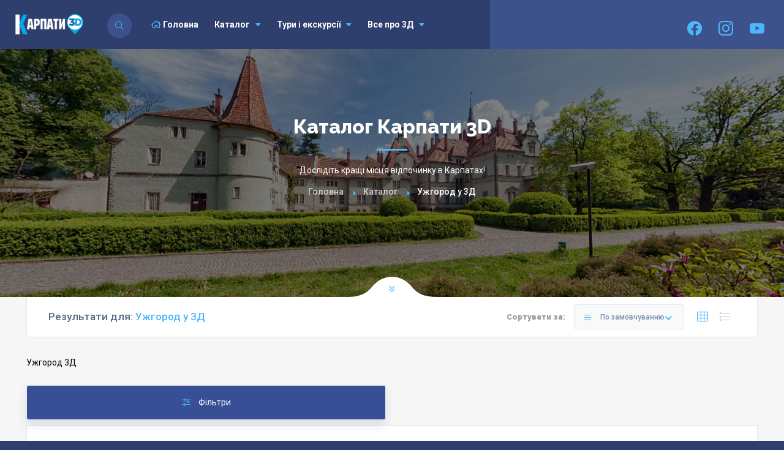

--- FILE ---
content_type: text/html; charset=UTF-8
request_url: https://karpaty3d.com/tag/uzhgorod-3d/
body_size: 31162
content:
<!DOCTYPE html>
<html lang="uk" class="no-js no-svg" itemscope> 
<head>
<meta charset="UTF-8">
<meta name="viewport" content="width=device-width, initial-scale=1.0, minimum-scale=1.0, maximum-scale=1.0, user-scalable=no">
<link rel="profile" href="//gmpg.org/xfn/11">
<meta name='robots' content='noindex, follow' />

	<!-- This site is optimized with the Yoast SEO plugin v18.0 - https://yoast.com/wordpress/plugins/seo/ -->
	<title>Ужгород у 3Д Архіви | Відпочинок у Карпатах в 3Д турах | Турпортал Карпати у 3Д</title>
	<meta property="og:locale" content="uk_UA" />
	<meta property="og:type" content="article" />
	<meta property="og:title" content="Ужгород у 3Д Архіви | Відпочинок у Карпатах в 3Д турах | Турпортал Карпати у 3Д" />
	<meta property="og:description" content="Ужгород 3Д" />
	<meta property="og:url" content="https://karpaty3d.com/tag/uzhgorod-3d/" />
	<meta property="og:site_name" content="Відпочинок у Карпатах в 3Д турах | Турпортал Карпати у 3Д" />
	<meta property="og:image" content="https://karpaty3d.com/wp-content/uploads/karpaty3d500-w.jpg" />
	<meta property="og:image:width" content="500" />
	<meta property="og:image:height" content="368" />
	<meta property="og:image:type" content="image/jpeg" />
	<meta name="twitter:card" content="summary" />
	<meta name="twitter:site" content="@3DKarpatu" />
	<script type="application/ld+json" class="yoast-schema-graph">{"@context":"https://schema.org","@graph":[{"@type":"Organization","@id":"https://karpaty3d.com/#organization","name":"Карпати 3Д","url":"https://karpaty3d.com/","sameAs":["https://www.facebook.com/karpaty3d/","https://www.instagram.com/karpaty3d/","https://twitter.com/3DKarpatu"],"logo":{"@type":"ImageObject","@id":"https://karpaty3d.com/#logo","inLanguage":"uk","url":"https://karpaty3d.com/wp-content/uploads/000karpaty-logos_250.png","contentUrl":"https://karpaty3d.com/wp-content/uploads/000karpaty-logos_250.png","width":250,"height":85,"caption":"Карпати 3Д"},"image":{"@id":"https://karpaty3d.com/#logo"}},{"@type":"WebSite","@id":"https://karpaty3d.com/#website","url":"https://karpaty3d.com/","name":"Відпочинок у Карпатах в 3Д турах | Турпортал Карпати у 3Д","description":"Відпочинок у Карпатах","publisher":{"@id":"https://karpaty3d.com/#organization"},"potentialAction":[{"@type":"SearchAction","target":{"@type":"EntryPoint","urlTemplate":"https://karpaty3d.com/?s={search_term_string}"},"query-input":"required name=search_term_string"}],"inLanguage":"uk"},{"@type":"CollectionPage","@id":"https://karpaty3d.com/tag/uzhgorod-3d/#webpage","url":"https://karpaty3d.com/tag/uzhgorod-3d/","name":"Ужгород у 3Д Архіви | Відпочинок у Карпатах в 3Д турах | Турпортал Карпати у 3Д","isPartOf":{"@id":"https://karpaty3d.com/#website"},"breadcrumb":{"@id":"https://karpaty3d.com/tag/uzhgorod-3d/#breadcrumb"},"inLanguage":"uk","potentialAction":[{"@type":"ReadAction","target":["https://karpaty3d.com/tag/uzhgorod-3d/"]}]},{"@type":"BreadcrumbList","@id":"https://karpaty3d.com/tag/uzhgorod-3d/#breadcrumb","itemListElement":[{"@type":"ListItem","position":1,"name":"Головна сторінка","item":"https://karpaty3d.com/"},{"@type":"ListItem","position":2,"name":"Ужгород у 3Д"}]}]}</script>
	<!-- / Yoast SEO plugin. -->


<link rel='dns-prefetch' href='//fonts.googleapis.com' />
<link rel='dns-prefetch' href='//s.w.org' />
<link href='https://fonts.gstatic.com' crossorigin rel='preconnect' />
<link rel="alternate" type="application/rss+xml" title="Відпочинок у Карпатах в 3Д турах | Турпортал Карпати у 3Д &raquo; стрічка" href="https://karpaty3d.com/feed/" />
<link rel="alternate" type="application/rss+xml" title="Відпочинок у Карпатах в 3Д турах | Турпортал Карпати у 3Д &raquo; Канал коментарів" href="https://karpaty3d.com/comments/feed/" />
<link rel="alternate" type="application/rss+xml" title="Канал Відпочинок у Карпатах в 3Д турах | Турпортал Карпати у 3Д &raquo; Ужгород у 3Д Тег" href="https://karpaty3d.com/tag/uzhgorod-3d/feed/" />
		<script type="text/javascript">
			window._wpemojiSettings = {"baseUrl":"https:\/\/s.w.org\/images\/core\/emoji\/13.0.1\/72x72\/","ext":".png","svgUrl":"https:\/\/s.w.org\/images\/core\/emoji\/13.0.1\/svg\/","svgExt":".svg","source":{"concatemoji":"https:\/\/karpaty3d.com\/wp-includes\/js\/wp-emoji-release.min.js?ver=5.7.5"}};
			!function(e,a,t){var n,r,o,i=a.createElement("canvas"),p=i.getContext&&i.getContext("2d");function s(e,t){var a=String.fromCharCode;p.clearRect(0,0,i.width,i.height),p.fillText(a.apply(this,e),0,0);e=i.toDataURL();return p.clearRect(0,0,i.width,i.height),p.fillText(a.apply(this,t),0,0),e===i.toDataURL()}function c(e){var t=a.createElement("script");t.src=e,t.defer=t.type="text/javascript",a.getElementsByTagName("head")[0].appendChild(t)}for(o=Array("flag","emoji"),t.supports={everything:!0,everythingExceptFlag:!0},r=0;r<o.length;r++)t.supports[o[r]]=function(e){if(!p||!p.fillText)return!1;switch(p.textBaseline="top",p.font="600 32px Arial",e){case"flag":return s([127987,65039,8205,9895,65039],[127987,65039,8203,9895,65039])?!1:!s([55356,56826,55356,56819],[55356,56826,8203,55356,56819])&&!s([55356,57332,56128,56423,56128,56418,56128,56421,56128,56430,56128,56423,56128,56447],[55356,57332,8203,56128,56423,8203,56128,56418,8203,56128,56421,8203,56128,56430,8203,56128,56423,8203,56128,56447]);case"emoji":return!s([55357,56424,8205,55356,57212],[55357,56424,8203,55356,57212])}return!1}(o[r]),t.supports.everything=t.supports.everything&&t.supports[o[r]],"flag"!==o[r]&&(t.supports.everythingExceptFlag=t.supports.everythingExceptFlag&&t.supports[o[r]]);t.supports.everythingExceptFlag=t.supports.everythingExceptFlag&&!t.supports.flag,t.DOMReady=!1,t.readyCallback=function(){t.DOMReady=!0},t.supports.everything||(n=function(){t.readyCallback()},a.addEventListener?(a.addEventListener("DOMContentLoaded",n,!1),e.addEventListener("load",n,!1)):(e.attachEvent("onload",n),a.attachEvent("onreadystatechange",function(){"complete"===a.readyState&&t.readyCallback()})),(n=t.source||{}).concatemoji?c(n.concatemoji):n.wpemoji&&n.twemoji&&(c(n.twemoji),c(n.wpemoji)))}(window,document,window._wpemojiSettings);
		</script>
		<style type="text/css">
img.wp-smiley,
img.emoji {
	display: inline !important;
	border: none !important;
	box-shadow: none !important;
	height: 1em !important;
	width: 1em !important;
	margin: 0 .07em !important;
	vertical-align: -0.1em !important;
	background: none !important;
	padding: 0 !important;
}
</style>
	<link rel='stylesheet' id='wp-block-library-css'  href='https://karpaty3d.com/wp-includes/css/dist/block-library/style.min.css' type='text/css' media='all' /><link rel='stylesheet' id='wpzoom-social-icons-block-style-css'  href='https://karpaty3d.com/wp-content/plugins/social-icons-widget-by-wpzoom/block/dist/style-wpzoom-social-icons.css' type='text/css' media='all' /><link rel='stylesheet' id='contact-form-7-css'  href='https://karpaty3d.com/wp-content/plugins/contact-form-7/includes/css/styles.css' type='text/css' media='all' /><link rel='stylesheet' id='townhub-addons-css'  href='https://karpaty3d.com/wp-content/plugins/townhub-add-ons/assets/css/townhub-add-ons.min.css' type='text/css' media='all' /><style id='townhub-addons-inline-css' type='text/css'>
@media screen and (min-width: 1024px){}@media screen and (min-width: 1024px){}@media screen and (min-width: 1024px){}@media screen and (min-width: 1024px){}@media screen and (min-width: 1024px){}@media screen and (min-width: 1024px){}@media screen and (min-width: 1024px){}@media screen and (min-width: 1024px){}@media screen and (min-width: 1024px){}@media screen and (min-width: 1024px){}@media screen and (min-width: 1024px){}@media screen and (min-width: 1024px){}@media screen and (min-width: 1024px){}@media screen and (min-width: 1024px){}@media screen and (min-width: 1024px){}@media screen and (min-width: 1024px){}@media screen and (min-width: 1024px){}@media screen and (min-width: 1024px){}@media screen and (min-width: 1024px){}@media screen and (min-width: 1024px){}@media screen and (min-width: 1024px){}@media screen and (min-width: 1024px){}@media screen and (min-width: 1024px){}@media screen and (min-width: 1024px){}@media screen and (min-width: 1024px){}@media screen and (min-width: 1024px){}@media screen and (min-width: 1024px){}@media screen and (min-width: 1024px){}@media screen and (min-width: 1024px){}@media screen and (min-width: 1024px){}@media screen and (min-width: 1024px){}@media screen and (min-width: 1024px){}@media screen and (min-width: 1024px){}@media screen and (min-width: 1024px){}@media screen and (min-width: 1024px){}@media screen and (min-width: 1024px){}@media screen and (min-width: 1024px){}@media screen and (min-width: 1024px){}@media screen and (min-width: 1024px){}@media screen and (min-width: 1024px){}@media screen and (min-width: 1024px){}@media screen and (min-width: 1024px){}@media screen and (min-width: 1024px){}@media screen and (min-width: 1024px){}@media screen and (min-width: 1024px){}@media screen and (min-width: 1024px){}@media screen and (min-width: 1024px){}@media screen and (min-width: 1024px){}@media screen and (min-width: 1024px){}@media screen and (min-width: 1024px){}@media screen and (min-width: 1024px){}@media screen and (min-width: 1024px){}@media screen and (min-width: 1024px){}@media screen and (min-width: 1024px){}@media screen and (min-width: 1024px){}@media screen and (min-width: 1024px){}@media screen and (min-width: 1024px){}@media screen and (min-width: 1024px){}@media screen and (min-width: 1024px){}@media screen and (min-width: 1024px){}@media screen and (min-width: 1024px){}@media screen and (min-width: 1024px){}@media screen and (min-width: 1024px){}@media screen and (min-width: 1024px){}@media screen and (min-width: 1024px){}@media screen and (min-width: 1024px){}@media screen and (min-width: 1024px){}@media screen and (min-width: 1024px){}@media screen and (min-width: 1024px){}@media screen and (min-width: 1024px){}@media screen and (min-width: 1024px){}@media screen and (min-width: 1024px){}@media screen and (min-width: 1024px){}@media screen and (min-width: 1024px){}@media screen and (min-width: 1024px){}@media screen and (min-width: 1024px){}@media screen and (min-width: 1024px){}@media screen and (min-width: 1024px){}@media screen and (min-width: 1024px){}@media screen and (min-width: 1024px){}@media screen and (min-width: 1024px){}@media screen and (min-width: 1024px){}@media screen and (min-width: 1024px){}@media screen and (min-width: 1024px){}@media screen and (min-width: 1024px){}@media screen and (min-width: 1024px){}@media screen and (min-width: 1024px){}@media screen and (min-width: 1024px){}@media screen and (min-width: 1024px){}@media screen and (min-width: 1024px){}@media screen and (min-width: 1024px){}@media screen and (min-width: 1024px){}@media screen and (min-width: 1024px){}@media screen and (min-width: 1024px){}@media screen and (min-width: 1024px){}@media screen and (min-width: 1024px){}@media screen and (min-width: 1024px){}@media screen and (min-width: 1024px){}@media screen and (min-width: 1024px){}@media screen and (min-width: 1024px){}
</style>
<link rel='stylesheet' id='660cda46c-css'  href='https://karpaty3d.com/wp-content/uploads/essential-addons-elementor/734e5f942.min.css' type='text/css' media='all' /><link rel='stylesheet' id='townhub-fonts-css'  href='https://fonts.googleapis.com/css?family=Raleway%3A300%2C400%2C700%2C800%2C900%7CRoboto%3A400%2C500%2C700%2C900&#038;display=swap&#038;subset=cyrillic%2Cvietnamese' type='text/css' media='all' /><link rel='stylesheet' id='townhub-plugins-css'  href='https://karpaty3d.com/wp-content/themes/townhub/assets/css/plugins.css' type='text/css' media='all' /><link rel='stylesheet' id='townhub-style-css'  href='https://karpaty3d.com/wp-content/themes/townhub/style.css' type='text/css' media='all' /><link rel='stylesheet' id='townhub-color-css'  href='https://karpaty3d.com/wp-content/themes/townhub/assets/css/color.min.css' type='text/css' media='all' /><style id='townhub-color-inline-css' type='text/css'>
ul{color:#878C9F;list-style:disc}.listing-item-category-wrap{display:none}.logo-holder img{width:auto;height:40px}.listing-item-category-wrap span{margin-left:10px;position:relative;color:#7d93b2;margin:10px}a{text-decoration:none;position:relative;color:#4db7fe}.geodir-category-img-wrap{z-index:0}.geodir-category-img-wrap{overflow:hidden;border-radius:10px 10px 0 0;display:inline-block;width:100%}.fl-wrap{position:relative}.geodir-category-img-wrap:before{content:'';position:absolute;left:0;bottom:0;right:0;top:60%}.footer-logo-link img{height:80px!important;width:auto}.lsingle-block-content{padding:10px 10px 10px}.zoom-social-icons-list .socicon,.zoom-social-icons-list .dashicons,.zoom-social-icons-list .genericon,.zoom-social-icons-list .academicons,.zoom-social-icons-list .fa{padding:8px;-moz-box-sizing:content-box;-webkit-box-sizing:content-box;box-sizing:content-box;-moz-transition:opacity .2s;-webkit-transition:opacity .2s;transition:opacity .2s;top:20px;vertical-align:middle;width:1em;height:1em;line-height:1em;font-size:1.2em}.listing-hero-section .listing-rating-count-wrap.single-list-count .reviews-count{color:#fff;display:none}.listing-rating-count-wrap .reviews-count{color:#fff;font-size:0.845em;position:relative;top:2px;display:none}@media only screen and (max-width:650px){.section-subtitle{top:-20px;font-size:26px}.zoom-social-icons-list{margin:0;padding:0;display:none}}
</style>
<link rel='stylesheet' id='wpzoom-social-icons-socicon-css'  href='https://karpaty3d.com/wp-content/plugins/social-icons-widget-by-wpzoom/assets/css/wpzoom-socicon.css' type='text/css' media='all' /><link rel='stylesheet' id='wpzoom-social-icons-genericons-css'  href='https://karpaty3d.com/wp-content/plugins/social-icons-widget-by-wpzoom/assets/css/genericons.css' type='text/css' media='all' /><link rel='stylesheet' id='wpzoom-social-icons-academicons-css'  href='https://karpaty3d.com/wp-content/plugins/social-icons-widget-by-wpzoom/assets/css/academicons.min.css' type='text/css' media='all' /><link rel='stylesheet' id='wpzoom-social-icons-font-awesome-3-css'  href='https://karpaty3d.com/wp-content/plugins/social-icons-widget-by-wpzoom/assets/css/font-awesome-3.min.css' type='text/css' media='all' /><link rel='stylesheet' id='dashicons-css'  href='https://karpaty3d.com/wp-includes/css/dashicons.min.css' type='text/css' media='all' /><link rel='stylesheet' id='wpzoom-social-icons-styles-css'  href='https://karpaty3d.com/wp-content/plugins/social-icons-widget-by-wpzoom/assets/css/wpzoom-social-icons-styles.css' type='text/css' media='all' /><link rel='preload' as='font'  id='wpzoom-social-icons-font-academicons-ttf-css'  href='https://karpaty3d.com/wp-content/plugins/social-icons-widget-by-wpzoom/assets/font/academicons.ttf?v=1.8.6'  type='font/ttf' crossorigin /><link rel='preload' as='font'  id='wpzoom-social-icons-font-academicons-woff-css'  href='https://karpaty3d.com/wp-content/plugins/social-icons-widget-by-wpzoom/assets/font/academicons.woff?v=1.8.6'  type='font/woff' crossorigin /><link rel='preload' as='font'  id='wpzoom-social-icons-font-fontawesome-3-ttf-css'  href='https://karpaty3d.com/wp-content/plugins/social-icons-widget-by-wpzoom/assets/font/fontawesome-webfont.ttf?v=4.7.0'  type='font/ttf' crossorigin /><link rel='preload' as='font'  id='wpzoom-social-icons-font-fontawesome-3-woff-css'  href='https://karpaty3d.com/wp-content/plugins/social-icons-widget-by-wpzoom/assets/font/fontawesome-webfont.woff?v=4.7.0'  type='font/woff' crossorigin /><link rel='preload' as='font'  id='wpzoom-social-icons-font-fontawesome-3-woff2-css'  href='https://karpaty3d.com/wp-content/plugins/social-icons-widget-by-wpzoom/assets/font/fontawesome-webfont.woff2?v=4.7.0'  type='font/woff2' crossorigin /><link rel='preload' as='font'  id='wpzoom-social-icons-font-genericons-ttf-css'  href='https://karpaty3d.com/wp-content/plugins/social-icons-widget-by-wpzoom/assets/font/Genericons.ttf'  type='font/ttf' crossorigin /><link rel='preload' as='font'  id='wpzoom-social-icons-font-genericons-woff-css'  href='https://karpaty3d.com/wp-content/plugins/social-icons-widget-by-wpzoom/assets/font/Genericons.woff'  type='font/woff' crossorigin /><link rel='preload' as='font'  id='wpzoom-social-icons-font-socicon-ttf-css'  href='https://karpaty3d.com/wp-content/plugins/social-icons-widget-by-wpzoom/assets/font/socicon.ttf?v=4.2.6'  type='font/ttf' crossorigin /><link rel='preload' as='font'  id='wpzoom-social-icons-font-socicon-woff-css'  href='https://karpaty3d.com/wp-content/plugins/social-icons-widget-by-wpzoom/assets/font/socicon.woff?v=4.2.6'  type='font/woff' crossorigin /><!--n2css--><script type='text/javascript' defer='defer' src='https://karpaty3d.com/wp-includes/js/jquery/jquery.min.js?ver=3.5.1' id='jquery-core-js'></script>
<script type='text/javascript' defer='defer' src='https://karpaty3d.com/wp-includes/js/jquery/jquery-migrate.min.js?ver=3.3.2' id='jquery-migrate-js'></script>
<script type='text/javascript' defer='defer' src='https://karpaty3d.com/wp-content/themes/townhub/assets/js/Scrollax.js?ver=1' id='scrollax-js'></script>
<link rel="https://api.w.org/" href="https://karpaty3d.com/wp-json/" /><link rel="EditURI" type="application/rsd+xml" title="RSD" href="https://karpaty3d.com/xmlrpc.php?rsd" />
<link rel="wlwmanifest" type="application/wlwmanifest+xml" href="https://karpaty3d.com/wp-includes/wlwmanifest.xml" /> 
<meta name="generator" content="WordPress 5.7.5" />
<meta name="framework" content="Redux 4.1.24" /><link rel="icon" href="https://karpaty3d.com/wp-content/uploads/cropped-300_logo-2-32x32.png" sizes="32x32" />
<link rel="icon" href="https://karpaty3d.com/wp-content/uploads/cropped-300_logo-2-192x192.png" sizes="192x192" />
<link rel="apple-touch-icon" href="https://karpaty3d.com/wp-content/uploads/cropped-300_logo-2-180x180.png" />
<meta name="msapplication-TileImage" content="https://karpaty3d.com/wp-content/uploads/cropped-300_logo-2-270x270.png" />
<style id="townhub_options-dynamic-css" title="dynamic-css" class="redux-options-output">body{font-display:swap;}a{font-display:swap;}a:hover{font-display:swap;}p{font-display:swap;}h1, h2, h3, h4, h5, h6{font-display:swap;}nav li a,.hero-wrap-item h2,.serv-details h3,.ser-list li,.inline-filter .gallery-filters a,.inline-filter .count-folio div,.filter-button,.round-counter div,.hid-sidebar h4 ,.pd-holder h5,.team-info h4,.footer-title h2,#submit , .form-submit button,.member-content-nav li a,.main-breadcrumb li > strong,.creat-list li a  , .text-link,.cat-item a,.lg-sub-html,.show-share span{font-display:swap;}blockquote p{font-display:swap;}nav li a{font-display:swap;}nav li a:hover{font-display:swap;}.footer-title h2,.footer-title h2 a,.footer-title h2 a:hover{font-display:swap;}.hero-wrap-item h2{font-display:swap;}.hero-wrap-item h3, .hero-wrap-item h3 a{font-display:swap;}.section-title{font-display:swap;}</style></head>

<body class="archive tax-listing_tag term-uzhgorod-3d term-1088 wp-custom-logo townhub-has-addons body-townhub folio-archive- group-blog hfeed elementor-default elementor-kit-16980">
        <div id="main-theme" class="is-hide-loader">

                <!-- header-->
        <header id="masthead" class="townhub-header main-header dark-header fs-header sticky">

            <div class="logo-holder">
                <a href="https://karpaty3d.com/" class="custom-logo-link" rel="home"><img width="300" height="96" class="custom-logo lazy" alt="Відпочинок у Карпатах в 3Д турах | Турпортал Карпати у 3Д" data-src="https://karpaty3d.com/wp-content/uploads/300_logo-2.png" data-lazy="https://karpaty3d.com/wp-content/uploads/300_logo-2.png" /></a>            </div>
            <!-- header-search_btn-->         
                    <!-- header-search_btn-->         
        <div class="header-search_btn show-search-button" data-optext="Пошук" data-cltext="Закрити"><i class="fal fa-search"></i><span>Пошук</span></div>
        <!-- header-search_btn end-->

        <!-- header-search_container -->                     
        <div class="header-search_container header-search vis-search">
            <div class="container small-container">
                <div class="header-search-input-wrap fl-wrap">
                    <form role="search" method="get" action="https://karpaty3d.com/" class="list-search-header-form list-search-form-js">
                        <div class="azp_element filter_form_hero azp-element-azp-odm3d6la97b" >
    <div class="hero-inputs-wrap fl-wrap">
        <div class="azp_element filter_title azp-element-azp-e2312305xtb filter-gid-item filter-gid-wid-4" >
    <div class="filter-item-inner">
                <label class="flabel-icon">
                                    <i class="far fa-i-cursor"></i>
                    </label>
                <input type="text" name="search_term" placeholder="Що ви шукаєте?" value=""/>
    </div>
        
</div><div class="azp_element filter_loc azp-element-azp-m2vjfergszf filter-gid-item filter-gid-wid-4" >
    <div class="filter-item-inner">
        <select data-placeholder="Всі міста"  class="chosen-select" name="llocs">
            <option value="">Всі міста</option>            <option value="uzhgorod" >Ужгород у 3Д</option><option value="lumshory" >-Лумшори</option><option value="perechyn" >-Перечин</option><option value="nyzhnye-solotvyno" >-Нижнє Солотвино</option><option value="vyshka" >-Вишка</option><option value="mukachevo" >Мукачево у 3Д</option><option value="svalyava" >-Свалява</option><option value="polyana" >-Поляна</option><option value="solochyn" >-Солочин</option><option value="karpaty" >-Карпати</option><option value="synyak" >-Синяк</option><option value="volovecz" >-Воловець</option><option value="beregovo" >Берегове у 3Д</option><option value="yanoshi" >-Яноші</option><option value="dyjda" >-Дийда</option><option value="velyka-byjgan" >-Велика Бийгань</option><option value="kosyno" >-Косино</option><option value="vynogradiv" >-Виноградів</option><option value="hust" >Хуст у 3Д</option><option value="irshava" >-Іршава</option><option value="myzhgirya" >-Міжгір'я</option><option value="shayan" >-Шаян</option><option value="synevirska-polyana" >-Синевірська Поляна</option><option value="kolochava-ru-2" >-Колочава</option><option value="pylypecz" >-Пилипець</option><option value="podobovecz" >-Подобовець</option><option value="izky" >-Ізки</option><option value="rahiv" >Рахів у 3Д</option><option value="dilove" >-Ділове</option><option value="yasinya" >-Ясіня</option><option value="kvasy" >-Кваси</option><option value="lazeshhyna" >-Лазещина</option><option value="tyachiv" >Тячів</option><option value="solotvyno-s" >-Солотвино</option><option value="bushtyno" >-Буштино</option><option value="ivano-frankivska-obl" >Івано-Франківськая обл.</option><option value="yabluniczya" >-Яблуниця</option><option value="polyanyczya" >-Поляниця</option><option value="tatariv" >-Татарів</option><option value="yaremche" >-Яремче</option>        </select>
</div>
    </div><div class="azp_element filter_cat azp-element-azp-zbrrohvjk0n filter-gid-item filter-gid-wid-4" >
    <div class="filter-item-inner">
        <select data-placeholder="Всі Категорії"  class="chosen-select" name="lcats[]">
            <option value="">Всі Категорії</option>            <option value="873">Відпочинок</option><option value="885">Краса і здоров’я</option><option value="901">Бізнес</option><option value="913">Культура і пам’ятки</option><option value="923">Нерухомість</option><option value="957">Курорти</option><option value="1045">Проживання</option><option value="1047">Харчування</option>        </select>
    </div>
</div>        <button class="main-search-button color2-bg" type="submit">Пошук <i class="far fa-search"></i></button>
    </div>
</div> 
                           
                    </form> 
                </div>
                <div class="header-search_close color-bg"><i class="fal fa-long-arrow-up"></i></div>
            </div>
        </div>
        <!-- header-search_container  end --> 
        

            <!-- header opt -->
                         
            
            
            
                        <!-- header opt end--> 
            <div id="zoom-social-icons-widget-2" class="townhub-lang-curr-wrap zoom-social-icons-widget">
		
<p class="zoom-social-icons-list--align-center">Пирєднуйтесь</p>

		
<ul class="zoom-social-icons-list zoom-social-icons-list--without-canvas zoom-social-icons-list--round zoom-social-icons-list--align-center zoom-social-icons-list--no-labels">

		
				<li class="zoom-social_icons-list__item">
		<a class="zoom-social_icons-list__link" href="https://www.facebook.com/karpaty3d/" target="_blank" title="Facebook" rel="nofollow">
									
						<span class="screen-reader-text">facebook</span>
			
						<span class="zoom-social_icons-list-span social-icon socicon socicon-facebook" data-hover-rule="color" data-hover-color="#4db7fe" style="color : #4db7fe; font-size: 24px" ></span>
			
					</a>
	</li>

	
				<li class="zoom-social_icons-list__item">
		<a class="zoom-social_icons-list__link" href="https://www.instagram.com/karpaty_3d/" target="_blank" title="Instagram" rel="nofollow">
									
						<span class="screen-reader-text">instagram</span>
			
						<span class="zoom-social_icons-list-span social-icon socicon socicon-instagram" data-hover-rule="color" data-hover-color="#4db7fe" style="color : #4db7fe; font-size: 24px" ></span>
			
					</a>
	</li>

	
				<li class="zoom-social_icons-list__item">
		<a class="zoom-social_icons-list__link" href="https://www.youtube.com/channel/UCLk627gAnQX45KjnxpPiEwQ" target="_blank" title="Default Label" rel="nofollow">
									
						<span class="screen-reader-text">youtube</span>
			
						<span class="zoom-social_icons-list-span social-icon socicon socicon-youtube" data-hover-rule="color" data-hover-color="#4db7fe" style="color : #4db7fe; font-size: 24px" ></span>
			
					</a>
	</li>

	
</ul>

		</div>            
            <!-- lang-wrap-->
            
            <!-- lang-wrap end-->                                 
            <!-- nav-button-wrap--> 
            <div class="nav-button-wrap color-bg">
                <div class="nav-button">
                    <span></span><span></span><span></span>
                </div>
            </div>
            <!-- nav-button-wrap end-->
                            <!--  .nav-holder -->
                <div class="nav-holder main-menu">
                    <nav id="site-navigation" class="main-navigation" aria-label="Верхнее меню">
    <ul id="top-menu" class="menu"><li id="menu-item-1316" class="menu-item menu-item-type-post_type menu-item-object-page menu-item-home menu-item-1316"><a href="https://karpaty3d.com/"><i class="fa fa-home" aria-hidden="true"></i> Головна</a></li>
<li id="menu-item-6798" class="menu-item menu-item-type-post_type menu-item-object-page menu-item-has-children menu-item-6798"><a href="https://karpaty3d.com/listings/">Каталог</a>
<ul class="sub-menu">
	<li id="menu-item-38538" class="menu-item menu-item-type-post_type menu-item-object-page menu-item-38538"><a href="https://karpaty3d.com/solotvyno-bazu/">Солотвино бази</a></li>
	<li id="menu-item-29508" class="menu-item menu-item-type-custom menu-item-object-custom menu-item-has-children menu-item-29508"><a href="https://karpaty3d.com/uzhgorod-u-3d/">Ужгород</a>
	<ul class="sub-menu">
		<li id="menu-item-34350" class="menu-item menu-item-type-post_type menu-item-object-page menu-item-has-children menu-item-34350"><a href="https://karpaty3d.com/uzhgorod-u-3d/">Ужгород 3D</a>
		<ul class="sub-menu">
			<li id="menu-item-34347" class="menu-item menu-item-type-post_type menu-item-object-page menu-item-34347"><a href="https://karpaty3d.com/uzhgorod-u-3d/">– заклади</a></li>
			<li id="menu-item-21260" class="menu-item menu-item-type-post_type menu-item-object-page menu-item-21260"><a href="https://karpaty3d.com/uzhgorod-hoteli-uk/">– проживання</a></li>
			<li id="menu-item-21267" class="menu-item menu-item-type-post_type menu-item-object-page menu-item-21267"><a href="https://karpaty3d.com/uzhgorod-restoranu-uk/">– харчування</a></li>
			<li id="menu-item-34353" class="menu-item menu-item-type-post_type menu-item-object-page menu-item-34353"><a href="https://karpaty3d.com/uzhgorod-kluby-uk/">– клуби</a></li>
			<li id="menu-item-34352" class="menu-item menu-item-type-post_type menu-item-object-page menu-item-34352"><a href="https://karpaty3d.com/uzhgorod-fitnes-uk/">– фітнес</a></li>
		</ul>
</li>
		<li id="menu-item-21442" class="menu-item menu-item-type-post_type menu-item-object-page menu-item-21442"><a href="https://karpaty3d.com/perechin-u-3d/">Перечин</a></li>
		<li id="menu-item-21441" class="menu-item menu-item-type-post_type menu-item-object-page menu-item-has-children menu-item-21441"><a href="https://karpaty3d.com/lumshori-sadibi/">Лумшори</a>
		<ul class="sub-menu">
			<li id="menu-item-35920" class="menu-item menu-item-type-post_type menu-item-object-page menu-item-35920"><a href="https://karpaty3d.com/lumshory-chany/">Лумшори Чани у 3Д</a></li>
		</ul>
</li>
		<li id="menu-item-38469" class="menu-item menu-item-type-post_type menu-item-object-page menu-item-38469"><a href="https://karpaty3d.com/vishka/">Вишка у 3Д</a></li>
		<li id="menu-item-21616" class="menu-item menu-item-type-post_type menu-item-object-page menu-item-21616"><a href="https://karpaty3d.com/krasiya-u-3d/">Красія</a></li>
	</ul>
</li>
	<li id="menu-item-22137" class="menu-item menu-item-type-post_type menu-item-object-page menu-item-has-children menu-item-22137"><a href="https://karpaty3d.com/mukachevo-u-3d/">Мукачево</a>
	<ul class="sub-menu">
		<li id="menu-item-22314" class="menu-item menu-item-type-post_type menu-item-object-page menu-item-has-children menu-item-22314"><a href="https://karpaty3d.com/mukachevo-u-3d/">Мукачево 3D</a>
		<ul class="sub-menu">
			<li id="menu-item-34355" class="menu-item menu-item-type-post_type menu-item-object-page menu-item-34355"><a href="https://karpaty3d.com/mukachevo-u-3d/">– заклади</a></li>
			<li id="menu-item-22311" class="menu-item menu-item-type-post_type menu-item-object-page menu-item-22311"><a href="https://karpaty3d.com/mukachevo-restoranu/">– харчування</a></li>
			<li id="menu-item-22312" class="menu-item menu-item-type-post_type menu-item-object-page menu-item-22312"><a href="https://karpaty3d.com/mukachevo-goteli/">– проживання</a></li>
			<li id="menu-item-34354" class="menu-item menu-item-type-post_type menu-item-object-page menu-item-34354"><a href="https://karpaty3d.com/mukachevo-klubu/">– клуби</a></li>
			<li id="menu-item-37636" class="menu-item menu-item-type-post_type menu-item-object-page menu-item-37636"><a href="https://karpaty3d.com/sonyachni-systemy-m-klimat/">&#8211; бізнес</a></li>
		</ul>
</li>
		<li id="menu-item-22512" class="menu-item menu-item-type-post_type menu-item-object-page menu-item-has-children menu-item-22512"><a href="https://karpaty3d.com/svalyava-3d/">Свалява 3D</a>
		<ul class="sub-menu">
			<li id="menu-item-22513" class="menu-item menu-item-type-post_type menu-item-object-page menu-item-22513"><a href="https://karpaty3d.com/svalyava-3d/">– заклади</a></li>
			<li id="menu-item-22510" class="menu-item menu-item-type-post_type menu-item-object-page menu-item-22510"><a href="https://karpaty3d.com/polyana-3d/">– Поляна</a></li>
			<li id="menu-item-22511" class="menu-item menu-item-type-post_type menu-item-object-page menu-item-22511"><a href="https://karpaty3d.com/solochin-uk/">– Солочин</a></li>
		</ul>
</li>
		<li id="menu-item-22372" class="menu-item menu-item-type-post_type menu-item-object-page menu-item-22372"><a href="https://karpaty3d.com/volovecz-u-3d/">Воловець</a></li>
	</ul>
</li>
	<li id="menu-item-34356" class="menu-item menu-item-type-post_type menu-item-object-page menu-item-has-children menu-item-34356"><a href="https://karpaty3d.com/beregovo-3d/">Берегове</a>
	<ul class="sub-menu">
		<li id="menu-item-21697" class="menu-item menu-item-type-post_type menu-item-object-page menu-item-has-children menu-item-21697"><a href="https://karpaty3d.com/beregovo-3d/">Берегове 3D</a>
		<ul class="sub-menu">
			<li id="menu-item-35579" class="menu-item menu-item-type-post_type menu-item-object-page menu-item-35579"><a href="https://karpaty3d.com/dyjda-prozhyvannya/">Дийда</a></li>
			<li id="menu-item-34357" class="menu-item menu-item-type-post_type menu-item-object-page menu-item-34357"><a href="https://karpaty3d.com/beregovo-3d/">– заклади</a></li>
			<li id="menu-item-21988" class="menu-item menu-item-type-post_type menu-item-object-page menu-item-21988"><a href="https://karpaty3d.com/beregovo-hoteli-uk/">– проживання</a></li>
			<li id="menu-item-21987" class="menu-item menu-item-type-post_type menu-item-object-page menu-item-21987"><a href="https://karpaty3d.com/beregove-restorany/">– харчування</a></li>
			<li id="menu-item-21986" class="menu-item menu-item-type-post_type menu-item-object-page menu-item-21986"><a href="https://karpaty3d.com/velikaya-biygan-uk/">Велика Бийгань</a></li>
			<li id="menu-item-21984" class="menu-item menu-item-type-post_type menu-item-object-page menu-item-21984"><a href="https://karpaty3d.com/kosino-uk/">Косино</a></li>
			<li id="menu-item-21985" class="menu-item menu-item-type-post_type menu-item-object-page menu-item-21985"><a href="https://karpaty3d.com/didovo-uk/">Дідово</a></li>
		</ul>
</li>
		<li id="menu-item-22101" class="menu-item menu-item-type-post_type menu-item-object-page menu-item-has-children menu-item-22101"><a href="https://karpaty3d.com/vynogradiv-u-3d/">Виноградів 3D</a>
		<ul class="sub-menu">
			<li id="menu-item-22099" class="menu-item menu-item-type-post_type menu-item-object-page menu-item-22099"><a href="https://karpaty3d.com/vinogradiv-restorani/">– харчування</a></li>
			<li id="menu-item-22100" class="menu-item menu-item-type-post_type menu-item-object-page menu-item-22100"><a href="https://karpaty3d.com/vinogradiv-goteli/">– проживання</a></li>
			<li id="menu-item-34358" class="menu-item menu-item-type-post_type menu-item-object-page menu-item-34358"><a href="https://karpaty3d.com/vynogradiv-u-3d/">– заклади</a></li>
		</ul>
</li>
	</ul>
</li>
	<li id="menu-item-22581" class="menu-item menu-item-type-post_type menu-item-object-page menu-item-has-children menu-item-22581"><a href="https://karpaty3d.com/hust/">Хуст</a>
	<ul class="sub-menu">
		<li id="menu-item-22724" class="menu-item menu-item-type-post_type menu-item-object-page menu-item-has-children menu-item-22724"><a href="https://karpaty3d.com/hust/">Хуст 3D</a>
		<ul class="sub-menu">
			<li id="menu-item-22580" class="menu-item menu-item-type-post_type menu-item-object-page menu-item-22580"><a href="https://karpaty3d.com/hust-hoteli/">– проживання</a></li>
			<li id="menu-item-34359" class="menu-item menu-item-type-post_type menu-item-object-page menu-item-34359"><a href="https://karpaty3d.com/hust/">– заклади</a></li>
			<li id="menu-item-22726" class="menu-item menu-item-type-post_type menu-item-object-page menu-item-22726"><a href="https://karpaty3d.com/veljatino-uk/">Велятино</a></li>
			<li id="menu-item-22727" class="menu-item menu-item-type-post_type menu-item-object-page menu-item-22727"><a href="https://karpaty3d.com/shajan-uk/">Шаян</a></li>
		</ul>
</li>
		<li id="menu-item-22730" class="menu-item menu-item-type-post_type menu-item-object-page menu-item-has-children menu-item-22730"><a href="https://karpaty3d.com/irshava-3d/">Іршава 3D</a>
		<ul class="sub-menu">
			<li id="menu-item-22729" class="menu-item menu-item-type-post_type menu-item-object-page menu-item-22729"><a href="https://karpaty3d.com/irshava-goteli/">– проживання</a></li>
			<li id="menu-item-22728" class="menu-item menu-item-type-post_type menu-item-object-page menu-item-22728"><a href="https://karpaty3d.com/irshava-restorani/">– харчування</a></li>
			<li id="menu-item-34360" class="menu-item menu-item-type-post_type menu-item-object-page menu-item-34360"><a href="https://karpaty3d.com/irshava-3d/">– заклади</a></li>
		</ul>
</li>
		<li id="menu-item-22898" class="menu-item menu-item-type-post_type menu-item-object-page menu-item-has-children menu-item-22898"><a href="https://karpaty3d.com/mizhgiryja-3d/">Міжгір’я</a>
		<ul class="sub-menu">
			<li id="menu-item-22902" class="menu-item menu-item-type-post_type menu-item-object-page menu-item-has-children menu-item-22902"><a href="https://karpaty3d.com/mizhgiryja-3d/">Міжгір’я 3D</a>
			<ul class="sub-menu">
				<li id="menu-item-22901" class="menu-item menu-item-type-post_type menu-item-object-page menu-item-22901"><a href="https://karpaty3d.com/mizhgirya-goteli/">– проживання</a></li>
				<li id="menu-item-34361" class="menu-item menu-item-type-post_type menu-item-object-page menu-item-34361"><a href="https://karpaty3d.com/mizhgiryja-3d/">– заклади</a></li>
			</ul>
</li>
			<li id="menu-item-22900" class="menu-item menu-item-type-post_type menu-item-object-page menu-item-22900"><a href="https://karpaty3d.com/pilipets-u-3d/">Пилипець</a></li>
			<li id="menu-item-22899" class="menu-item menu-item-type-post_type menu-item-object-page menu-item-22899"><a href="https://karpaty3d.com/podobovets-projuvannja/">Подобовець</a></li>
			<li id="menu-item-23052" class="menu-item menu-item-type-post_type menu-item-object-page menu-item-23052"><a href="https://karpaty3d.com/kurort-izky-u-3d/">Ізки</a></li>
			<li id="menu-item-23051" class="menu-item menu-item-type-post_type menu-item-object-page menu-item-23051"><a href="https://karpaty3d.com/kolochava/">Колочава</a></li>
			<li id="menu-item-22989" class="menu-item menu-item-type-post_type menu-item-object-page menu-item-22989"><a href="https://karpaty3d.com/sinevirska-poljana/">Синевирська Поляна</a></li>
		</ul>
</li>
	</ul>
</li>
	<li id="menu-item-25470" class="menu-item menu-item-type-post_type menu-item-object-page menu-item-has-children menu-item-25470"><a href="https://karpaty3d.com/tyachiv-u-3d/">Тячів</a>
	<ul class="sub-menu">
		<li id="menu-item-25483" class="menu-item menu-item-type-post_type menu-item-object-page menu-item-25483"><a href="https://karpaty3d.com/tyachiv-u-3d/">&#8211; Тячів 3D</a></li>
		<li id="menu-item-25469" class="menu-item menu-item-type-post_type menu-item-object-page menu-item-25469"><a href="https://karpaty3d.com/tyachiv-goteli/">&#8211; проживання</a></li>
		<li id="menu-item-38539" class="menu-item menu-item-type-post_type menu-item-object-page menu-item-38539"><a href="https://karpaty3d.com/solotvyno-bazu/">Солотвино бази</a></li>
		<li id="menu-item-25468" class="menu-item menu-item-type-post_type menu-item-object-page menu-item-25468"><a href="https://karpaty3d.com/solotvyno-u-3d/">Солотвино</a></li>
	</ul>
</li>
	<li id="menu-item-27158" class="menu-item menu-item-type-post_type menu-item-object-page menu-item-has-children menu-item-27158"><a href="https://karpaty3d.com/rahiv-vidpochunok/">Рахів</a>
	<ul class="sub-menu">
		<li id="menu-item-27164" class="menu-item menu-item-type-post_type menu-item-object-page menu-item-27164"><a href="https://karpaty3d.com/rahiv-vidpochunok/">Рахів 3D</a></li>
		<li id="menu-item-27163" class="menu-item menu-item-type-post_type menu-item-object-page menu-item-27163"><a href="https://karpaty3d.com/rahiv-goteli-u-3d/">&#8211; проживання</a></li>
		<li id="menu-item-27162" class="menu-item menu-item-type-post_type menu-item-object-page menu-item-27162"><a href="https://karpaty3d.com/kvasy-u-3d/">Кваси</a></li>
		<li id="menu-item-27161" class="menu-item menu-item-type-post_type menu-item-object-page menu-item-27161"><a href="https://karpaty3d.com/yasinya-u-3d/">Ясіня</a></li>
		<li id="menu-item-27160" class="menu-item menu-item-type-post_type menu-item-object-page menu-item-27160"><a href="https://karpaty3d.com/lazeshhyna-u-3d/">Лазещина</a></li>
		<li id="menu-item-27159" class="menu-item menu-item-type-post_type menu-item-object-page menu-item-27159"><a href="https://karpaty3d.com/dragobrat-u-3d/">Драгобрат</a></li>
	</ul>
</li>
	<li id="menu-item-31222" class="menu-item menu-item-type-post_type menu-item-object-page menu-item-has-children menu-item-31222"><a href="https://karpaty3d.com/bukovel-vidpochinok-3d/">Буковель</a>
	<ul class="sub-menu">
		<li id="menu-item-31220" class="menu-item menu-item-type-post_type menu-item-object-page menu-item-31220"><a href="https://karpaty3d.com/bukovel-vlitku-u-3d/">Буковель влітку</a></li>
		<li id="menu-item-31221" class="menu-item menu-item-type-post_type menu-item-object-page menu-item-31221"><a href="https://karpaty3d.com/bukovel-vzymku-u-3d/">Буковель взимку</a></li>
		<li id="menu-item-31387" class="menu-item menu-item-type-post_type menu-item-object-page menu-item-31387"><a href="https://karpaty3d.com/dragobrat-u-3d/">Драгобрат</a></li>
		<li id="menu-item-31388" class="menu-item menu-item-type-post_type menu-item-object-page menu-item-31388"><a href="https://karpaty3d.com/lazeshhyna-u-3d/">Лазещина</a></li>
	</ul>
</li>
</ul>
</li>
<li id="menu-item-1930" class="menu-item menu-item-type-post_type menu-item-object-page current_page_parent menu-item-has-children menu-item-1930"><a href="https://karpaty3d.com/news/">Тури і екскурсії</a>
<ul class="sub-menu">
	<li id="menu-item-29734" class="menu-item menu-item-type-post_type menu-item-object-page menu-item-29734"><a href="https://karpaty3d.com/shhodenni-ekskursiyi/">Екскурсії щодня</a></li>
	<li id="menu-item-32583" class="menu-item menu-item-type-post_type menu-item-object-page menu-item-32583"><a href="https://karpaty3d.com/ekskursiyi-pamyatky-karpat/">Пам’ятки Карпат</a></li>
	<li id="menu-item-32615" class="menu-item menu-item-type-post_type menu-item-object-page menu-item-32615"><a href="https://karpaty3d.com/zamky-zakarpattya-u-3d/">Замки Закарпаття</a></li>
</ul>
</li>
<li id="menu-item-1572" class="menu-item menu-item-type-custom menu-item-object-custom menu-item-has-children menu-item-1572"><a href="#">Все про 3Д</a>
<ul class="sub-menu">
	<li id="menu-item-29631" class="menu-item menu-item-type-post_type menu-item-object-page menu-item-29631"><a href="https://karpaty3d.com/3d-tyru-google/">3D тури Google</a></li>
	<li id="menu-item-23273" class="menu-item menu-item-type-post_type menu-item-object-page menu-item-23273"><a href="https://karpaty3d.com/virtualni-ekskursiyi/">3Д екскурсії</a></li>
	<li id="menu-item-29364" class="menu-item menu-item-type-post_type menu-item-object-page menu-item-has-children menu-item-29364"><a href="https://karpaty3d.com/3d-obyektiv-neruhomosti/">3Д нерухомості</a>
	<ul class="sub-menu">
		<li id="menu-item-37637" class="menu-item menu-item-type-post_type menu-item-object-page menu-item-37637"><a href="https://karpaty3d.com/sonyachni-systemy-m-klimat/">М Клімат: Сонячні системи</a></li>
	</ul>
</li>
	<li id="menu-item-29549" class="menu-item menu-item-type-post_type menu-item-object-page menu-item-29549"><a href="https://karpaty3d.com/panoramy-na-kartah-google-maps/">Панорами на Картах Google</a></li>
	<li id="menu-item-29710" class="menu-item menu-item-type-post_type menu-item-object-page menu-item-29710"><a href="https://karpaty3d.com/pro-kompaniyu-karpaty-3d/">Про компанію Карпати 3Д</a></li>
	<li id="menu-item-31521" class="menu-item menu-item-type-post_type menu-item-object-page menu-item-31521"><a href="https://karpaty3d.com/contacts/">Замовити 3Д тур</a></li>
</ul>
</li>
</ul></nav><!-- #site-navigation -->
                </div><!-- .nav-holder -->
            
        </header>
        <!--  header end -->
        
        <!--  wrapper  -->
        <div id="wrapper">
            <!-- Content-->
            <div class="content">

                
<!--  section  -->
<section class="parallax-section single-par" data-scrollax-parent="true">
    <div class="bg par-elem" data-bg="https://karpaty3d.com/wp-content/uploads/f-karpatu.jpg" data-scrollax="properties: { translateY: '30%' }"></div>
    <div class="overlay op7"></div>
    <div class="container">
        <div class="section-title center-align big-title">
            
            <h1 class="head-sec-title"><span>Каталог Карпати 3D</span></h1>

            <span class="section-separator"></span>
            <h4>Дослідіть кращі місця відпочинку в Карпатах!</h4>
            <div class="breadcrumbs fl-wrap "><a class="breadcrumb-link breadcrumb-home" href="https://karpaty3d.com" title="Головна">Головна</a><a class="breadcrumb-link breadcrumb-custom-post-type-listing" href="https://karpaty3d.com/listing/" title="Каталог">Каталог</a><span class="breadcrumb-current bread-item-archive">Ужгород у 3Д</span></div>
        </div>
    </div>
    <div class="header-sec-link">
        <a href="#main-sec" class="custom-scroll-link"><i class="fal fa-angle-double-down"></i></a> 
    </div>
</section>
<!--  section  end-->

<div class="listings-grid-wrap clearfix three-cols template-no-map">
    
    
    <div class="clearfix"></div>
    <section class="gray-bg small-padding no-top-padding-sec" id="main-sec">
        <div class="container">
            <div class="row">
                <div class="col-md-12">

                    <!-- list-main-wrap-header-->
                    <div class="list-main-wrap-headers fl-wrap no-vis-shadow no-bg-header">
                                    <!-- list-main-wrap-header-->
            <div class="list-main-wrap-header fl-wrap fixed-listing-header">
                <div class="container">
                    <div class="list-filter-head-wrapper flex-items-center">
                        <!-- list-main-wrap-title-->
                        <div class="list-main-wrap-title">
                            <h2 id="lsearch-results-title">Результати для: <span>Ужгород у 3Д</span></h2>
                        </div>
                        <!-- list-main-wrap-title end-->
                        <!-- list-main-wrap-opt-->
                        <div class="list-main-wrap-opt flex-items-center">
                            <!-- price-opt-->
<div class="price-opt flex-items-center">
    <span class="price-opt-title">Сортувати за:</span>
    <div class="listsearch-input-item">
        <select id="lfilter-orderby" data-placeholder="популярність" class="chosen-select no-search-select" name="morderby">
            <option value="">По замовчуванню</option>
            <option value="most_viewed">популярність</option>
            <option value="most_liked">Самі любимі</option>
            <option value="highest_rated">Улюбленні</option>
            <option value="price_low">Ціна: від низької до високої</option>
            <option value="price_high">Ціна: по зменшуванню</option>
        </select>
        
    </div>
</div>
<!-- price-opt end-->                            <!-- price-opt-->
<div class="grid-opt">
    <ul class="no-list-style">
        <li class="grid-opt_act grid-opt-lgrid"><span class="lgrid tolt act-grid-opt" data-microtip-position="bottom" data-tooltip="Вид сітки"><i class="fal fa-th"></i></span></li>
        <li class="grid-opt_act grid-opt-llist"><span class="llist tolt" data-microtip-position="bottom" data-tooltip="Переглянути список"><i class="fal fa-list"></i></span></li>
        
                <li class="grid-opt_act grid-opt-toggle-map"><span class="expand-listing-view tolt" data-microtip-position="bottom" data-tooltip="Toggle Map"><i class="fal fa-expand"></i></span></li>
        
    </ul>
</div>
<!-- price-opt end-->                            <div class="show-hidden-sb shsb_btn shsb_btn_act"><i class="fal fa-sliders-h"></i> <span>Показати фільтри</span></div>              
                        </div>
                        <!-- list-main-wrap-opt end-->  
                    </div>
                            
                    
                </div>
                <a class="custom-scroll-link back-to-filters clbtg" href="#lisfw"><i class="fal fa-search"></i></a>
            </div>
            <!-- list-main-wrap-header end-->  
            <div class="clearfix"></div>
                        <div class="listings_tax_desc listings-tax-column"><p>Ужгород 3Д</p>
</div>
                        <div class="container dis-flex mob-search-nav-wrap">
                <div class="mob-nav-content-btn mncb_half color2-bg shsb_btn_x shsb_btn_act_x show-list-wrap-search fl-wrap"><i class="fal fa-filter"></i> Фільтри</div>
                <div class="mob-nav-content-btn mncb_half color2-bg schm  fl-wrap"><i class="fal fa-map-marker-alt"></i> Посмотреть на карте</div>
            </div>
            <div class="clearfix"></div>                    
                    </div>
                    <!-- list-main-wrap-header end-->  


                    <div class="fl-wrap full-map-filter-inner">
    
                        <div class="clearfix"></div>
                        
                        

                        <div class=" fl-wrap  lws_mobile  tabs-act tabs-wrapper inline-lsiw">
                            <div class="filter-sidebar-header fl-wrap" id="filters-column">
                                		<ul class="tabs-menu fl-wrap no-list-style filter-tabs-menu filter-tabs-menu-pages">
            <li class="current tabs-menu-filterform"><a href="#filters-search"><i class="fal fa-sliders-h"></i> Фільтри</a></li>
                    </ul>                            </div>
                            <div class="scrl-content filter-sidebar fs-viscon">
                                <!--tabs -->                       
                                <div class="tabs-container fl-wrap">
                                    <!--tab -->
                                    <div class="tab tab-from-tab">
                                        <div id="filters-search" class="tab-content first-tab">
                                            					<div class="fl-wrap filters-search-wrap list-search-page-form-wrap">

                        
                        <form id="list-search-page-form" role="search" method="get" action="https://karpaty3d.com/" class="list-search-page-form list-search-form-js">

                            <div class="listsearch-inputs-wrapper">
                                <div class="azp_element filter_form_listing azp-element-azp-dpyur9ylop" >
    <div class="filter-inputs-row main-inputs">
        <div class="azp_element filter_title azp-element-azp-84vjyzht2xe filter-gid-item filter-gid-wid-6" >
    <div class="filter-item-inner">
                <label class="flabel-icon">
                                    <i class="far fa-bookmark"></i>
                    </label>
                <input type="text" name="search_term" placeholder="Що ви шукаєте?" value=""/>
    </div>
        
</div><div class="azp_element filter_loc azp-element-azp-lf4xstjtdvl filter-gid-item filter-gid-wid-6" >
    <div class="filter-item-inner">
        <select data-placeholder="Всі міста"  class="chosen-select" name="llocs">
            <option value="">Всі міста</option>            <option value="uzhgorod" >Ужгород у 3Д</option><option value="lumshory" >-Лумшори</option><option value="perechyn" >-Перечин</option><option value="nyzhnye-solotvyno" >-Нижнє Солотвино</option><option value="vyshka" >-Вишка</option><option value="mukachevo" >Мукачево у 3Д</option><option value="svalyava" >-Свалява</option><option value="polyana" >-Поляна</option><option value="solochyn" >-Солочин</option><option value="karpaty" >-Карпати</option><option value="synyak" >-Синяк</option><option value="volovecz" >-Воловець</option><option value="beregovo" >Берегове у 3Д</option><option value="yanoshi" >-Яноші</option><option value="dyjda" >-Дийда</option><option value="velyka-byjgan" >-Велика Бийгань</option><option value="kosyno" >-Косино</option><option value="vynogradiv" >-Виноградів</option><option value="hust" >Хуст у 3Д</option><option value="irshava" >-Іршава</option><option value="myzhgirya" >-Міжгір'я</option><option value="shayan" >-Шаян</option><option value="synevirska-polyana" >-Синевірська Поляна</option><option value="kolochava-ru-2" >-Колочава</option><option value="pylypecz" >-Пилипець</option><option value="podobovecz" >-Подобовець</option><option value="izky" >-Ізки</option><option value="rahiv" >Рахів у 3Д</option><option value="dilove" >-Ділове</option><option value="yasinya" >-Ясіня</option><option value="kvasy" >-Кваси</option><option value="lazeshhyna" >-Лазещина</option><option value="tyachiv" >Тячів</option><option value="solotvyno-s" >-Солотвино</option><option value="bushtyno" >-Буштино</option><option value="ivano-frankivska-obl" >Івано-Франківськая обл.</option><option value="yabluniczya" >-Яблуниця</option><option value="polyanyczya" >-Поляниця</option><option value="tatariv" >-Татарів</option><option value="yaremche" >-Яремче</option>        </select>
</div>
    </div><div class="azp_element filter_nearby azp-element-azp-rgncurbrxvj filter-gid-item filter-gid-wid-6" >
    <div class="filter-item-inner show-distance-filter nearby-inputs-wrap">
        <div class="nearby-input-wrap nearby-osm" id="nearby-wrap696fe35bb5146" data-placeholder="Шукаєте щось поблизу?">
                        <label class="flabel-icon">
                                                <i class="far fa-map-marker"></i>
                            </label>
                                    <input id="auto-place-loc696fe35bb514d" name="location_search" type="text" placeholder="Шукаєте щось поблизу?" class="qodef-archive-places-search location-input auto-place-loc" value=""/>
            <a href="#" class="get-current-city"><i class="far fa-dot-circle"></i></a>
            <span class="autoplace-clear-input"><i class="far fa-times"></i></span>
        </div>
                        <div class="nearby-distance-wrap">
                                        <input type="checkbox" id="nearby-checkbox696fe35bb5155" class="dis-none nearby-checkbox" value="1">
                                        
                    <div class="distance-input fl-wrap distance-filter dis-none">
                        <div class="distance-title">Радіус навколо вибраної локації <span class="distance-value"> 20</span> км</div>
                        <div class="distance-radius-wrap fl-wrap">
                            <input name="distance" class="distance-radius rangeslider--horizontal" type="range" min="10" max="50" step="1" value="20" data-title="Радіус навколо вибраної локації">
                        </div>
                    </div>
                </div>
            
        
            <input type="hidden" class="auto-place-nearby" name="nearby" value="off">
            <input type="hidden" class="address_lat auto-place-lat" name="address_lat" value="">
            <input type="hidden" class="address_lng auto-place-lng" name="address_lng" value="">
            
            
            </div>
</div><div class="azp_element filter_submit azp-element-azp-iuwo5odgbu9 filter-gid-item filter-gid-wid-6 hide-on-sides" >
    <div class="filter-item-inner">

        <button class="header-search-button color-bg" type="submit">
                        <i class="far fa-search"></i>
                        <span>Пошук</span>        </button>
    </div>
        
</div>    </div>
</div>
<div class="azp_element filter_form_advanced azp-element-azp-p7zqk0l62c" >
    <!-- hidden-listing-filter -->
    <div class="hidden-listing-filter fl-wrap">
        <div class="listsearch-input-wrap-header fl-wrap advanced-filter-head">
                        <i class="ffield-icon ffield-icon-before fal fa-tasks"></i>
                        More Filters            <div class="advanced-filter-close">
                <span class="fal fa-times"></span>
            </div>
        </div>
        <div class="fl-wrap mar-btoom">
            <div class="filter-inputs-row advanced-inputs">
            <div class="azp_element filter_features azp-element-azp-elgsosxlj6w features-cols-four filter-gid-item filter-gid-wid-12" >
    <div class="filter-item-inner">
        <div class="listsearch-input-wrap-header fl-wrap">
                        <i class="ffield-icon ffield-icon-before fal fa-tags"></i>
                        Сервіси        </div>
                <div class="listing-features-view">
            <div class="listing-features">
            <div class="listing-feature-wrap">
    <input id="features_527" type="checkbox" value="527" name="lfeas[]">
    <label for="features_527">Ванна кімната</label>
</div>
<!-- end listing-feature-wrap -->
<div class="listing-feature-wrap">
    <input id="features_529" type="checkbox" value="529" name="lfeas[]">
    <label for="features_529">Кондиціонер</label>
</div>
<!-- end listing-feature-wrap -->
<div class="listing-feature-wrap">
    <input id="features_533" type="checkbox" value="533" name="lfeas[]">
    <label for="features_533">Сніданок</label>
</div>
<!-- end listing-feature-wrap -->
<div class="listing-feature-wrap">
    <input id="features_547" type="checkbox" value="547" name="lfeas[]">
    <label for="features_547">Парковка</label>
</div>
<!-- end listing-feature-wrap -->
<div class="listing-feature-wrap">
    <input id="features_548" type="checkbox" value="548" name="lfeas[]">
    <label for="features_548">Wi Fi</label>
</div>
<!-- end listing-feature-wrap -->
<div class="listing-feature-wrap">
    <input id="features_561" type="checkbox" value="561" name="lfeas[]">
    <label for="features_561">Міні бар в номері</label>
</div>
<!-- end listing-feature-wrap -->
<div class="listing-feature-wrap">
    <input id="features_562" type="checkbox" value="562" name="lfeas[]">
    <label for="features_562">Палити заборонено</label>
</div>
<!-- end listing-feature-wrap -->
<div class="listing-feature-wrap">
    <input id="features_566" type="checkbox" value="566" name="lfeas[]">
    <label for="features_566">Дозволено з тваринами</label>
</div>
<!-- end listing-feature-wrap -->
<div class="listing-feature-wrap">
    <input id="features_568" type="checkbox" value="568" name="lfeas[]">
    <label for="features_568">Ресторан</label>
</div>
<!-- end listing-feature-wrap -->
<div class="listing-feature-wrap">
    <input id="features_586" type="checkbox" value="586" name="lfeas[]">
    <label for="features_586">Tелевізор</label>
</div>
<!-- end listing-feature-wrap -->
<div class="listing-feature-wrap">
    <input id="features_588" type="checkbox" value="588" name="lfeas[]">
    <label for="features_588">Медичний центр</label>
</div>
<!-- end listing-feature-wrap -->
<div class="listing-feature-wrap">
    <input id="features_770" type="checkbox" value="770" name="lfeas[]">
    <label for="features_770">Душ в номері</label>
</div>
<!-- end listing-feature-wrap -->
<div class="listing-feature-wrap">
    <input id="features_773" type="checkbox" value="773" name="lfeas[]">
    <label for="features_773">Покупки</label>
</div>
<!-- end listing-feature-wrap -->
<div class="listing-feature-wrap">
    <input id="features_774" type="checkbox" value="774" name="lfeas[]">
    <label for="features_774">Будинок</label>
</div>
<!-- end listing-feature-wrap -->
<div class="listing-feature-wrap">
    <input id="features_777" type="checkbox" value="777" name="lfeas[]">
    <label for="features_777">Тури</label>
</div>
<!-- end listing-feature-wrap -->
<div class="listing-feature-wrap">
    <input id="features_778" type="checkbox" value="778" name="lfeas[]">
    <label for="features_778">Тимчасово Зачинено</label>
</div>
<!-- end listing-feature-wrap -->
<div class="listing-feature-wrap">
    <input id="features_781" type="checkbox" value="781" name="lfeas[]">
    <label for="features_781">Будівля</label>
</div>
<!-- end listing-feature-wrap -->
<div class="listing-feature-wrap">
    <input id="features_782" type="checkbox" value="782" name="lfeas[]">
    <label for="features_782">Кафе-бар</label>
</div>
<!-- end listing-feature-wrap -->
<div class="listing-feature-wrap">
    <input id="features_785" type="checkbox" value="785" name="lfeas[]">
    <label for="features_785">Конференц зал</label>
</div>
<!-- end listing-feature-wrap -->
<div class="listing-feature-wrap">
    <input id="features_786" type="checkbox" value="786" name="lfeas[]">
    <label for="features_786">Таксі</label>
</div>
<!-- end listing-feature-wrap -->
<div class="listing-feature-wrap">
    <input id="features_789" type="checkbox" value="789" name="lfeas[]">
    <label for="features_789">Оплата карткою</label>
</div>
<!-- end listing-feature-wrap -->
<div class="listing-feature-wrap">
    <input id="features_790" type="checkbox" value="790" name="lfeas[]">
    <label for="features_790">Доставка</label>
</div>
<!-- end listing-feature-wrap -->
<div class="listing-feature-wrap">
    <input id="features_793" type="checkbox" value="793" name="lfeas[]">
    <label for="features_793">Сауна</label>
</div>
<!-- end listing-feature-wrap -->
<div class="listing-feature-wrap">
    <input id="features_794" type="checkbox" value="794" name="lfeas[]">
    <label for="features_794">Інфо</label>
</div>
<!-- end listing-feature-wrap -->
<div class="listing-feature-wrap">
    <input id="features_796" type="checkbox" value="796" name="lfeas[]">
    <label for="features_796">Бассейн</label>
</div>
<!-- end listing-feature-wrap -->
<div class="listing-feature-wrap">
    <input id="features_797" type="checkbox" value="797" name="lfeas[]">
    <label for="features_797">Басейн</label>
</div>
<!-- end listing-feature-wrap -->
<div class="listing-feature-wrap">
    <input id="features_798" type="checkbox" value="798" name="lfeas[]">
    <label for="features_798">Лижні витяги</label>
</div>
<!-- end listing-feature-wrap -->
<div class="listing-feature-wrap">
    <input id="features_801" type="checkbox" value="801" name="lfeas[]">
    <label for="features_801">COVID Free</label>
</div>
<!-- end listing-feature-wrap -->
<div class="listing-feature-wrap">
    <input id="features_803" type="checkbox" value="803" name="lfeas[]">
    <label for="features_803">Екскурсії</label>
</div>
<!-- end listing-feature-wrap -->
<div class="listing-feature-wrap">
    <input id="features_805" type="checkbox" value="805" name="lfeas[]">
    <label for="features_805">Спорт зал</label>
</div>
<!-- end listing-feature-wrap -->
<div class="listing-feature-wrap">
    <input id="features_808" type="checkbox" value="808" name="lfeas[]">
    <label for="features_808">Вихід до пляжу</label>
</div>
<!-- end listing-feature-wrap -->
<div class="listing-feature-wrap">
    <input id="features_845" type="checkbox" value="845" name="lfeas[]">
    <label for="features_845">Закрита територія</label>
</div>
<!-- end listing-feature-wrap -->
<div class="listing-feature-wrap">
    <input id="features_846" type="checkbox" value="846" name="lfeas[]">
    <label for="features_846">SPA центр</label>
</div>
<!-- end listing-feature-wrap -->
<div class="listing-feature-wrap">
    <input id="features_849" type="checkbox" value="849" name="lfeas[]">
    <label for="features_849">Прокат велосипедів</label>
</div>
<!-- end listing-feature-wrap -->
<div class="listing-feature-wrap">
    <input id="features_850" type="checkbox" value="850" name="lfeas[]">
    <label for="features_850">Прокат лиж</label>
</div>
<!-- end listing-feature-wrap -->
<div class="listing-feature-wrap">
    <input id="features_852" type="checkbox" value="852" name="lfeas[]">
    <label for="features_852">Соляна кімната</label>
</div>
<!-- end listing-feature-wrap -->
<div class="listing-feature-wrap">
    <input id="features_855" type="checkbox" value="855" name="lfeas[]">
    <label for="features_855">Джаркузі</label>
</div>
<!-- end listing-feature-wrap -->
            </div>
        </div>
            </div>
</div><div class="azp_element filter_submit azp-element-azp-7ik4rpwa52x filter-gid-item filter-gid-wid-12 show-on-sides" >
    <div class="filter-item-inner">

        <button class="header-search-button color-bg" type="submit">
                        <i class="far fa-search"></i>
                        <span>Пошук</span>        </button>
    </div>
        
</div>            </div>
        </div>
        
    </div>
    <!-- hidden-listing-filter end -->
    <div class="more-filter-option-wrap">
                <div class="more-filter-option-btn act-hiddenpanel" data-ctext="Закрити параметри" data-mtext="Більше опцій"><i class="far fa-plus"></i><span>Більше опцій</span></div>
        <div class="clear-filter-btn color"><i class="far fa-redo"></i>Скинути фільтри</div>
    </div>
</div>                            </div>
                                                        <input type="hidden" name="morderby" value="">

                        </form>
                        <div class="loading-indicator filter-form-loading">
                            <span></span>
                            <span></span>
                            <span></span>
                        </div>
                    </div>                                        </div>
                                    </div>
                                    <!--tab end-->
                                                                    </div>
                                <!--tabs end-->                         
                            </div>
                        </div>
                                             
                                

                        <!-- list-main-wrap-->
                        <div class="list-main-wrap fl-wrap card-listing listings-full-map">
                            
                            <div class="listing-item-container init-grid-items fl-wrap" id="lisconfw">
<div id="listing-items" class="listing-items listing-items-wrapper">

<!-- listing-item -->
<div class="listing-item listing-item-loop"  data-postid="32616" data-lmap="%7B%22url%22%3A%22https%3A%5C%2F%5C%2Fkarpaty3d.com%5C%2Flisting%5C%2Fvoskresny-pysanko-festyval%5C%2F%22%2C%22rating%22%3Afalse%2C%22cat%22%3A%22%3Cdiv%20class%3D%5C%22map-popup-location-category%20dis-flex%20red-bg%5C%22%3E%3Ci%20class%3D%5C%22fas%20fa-map-marked-alt%5C%22%3E%3C%5C%2Fi%3E%3C%5C%2Fdiv%3E%22%2C%22cats%22%3A%5B%5D%2C%22title%22%3A%22%5Cu0412%5Cu043e%5Cu0441%5Cu043a%5Cu0440%5Cu0435%5Cu0441%5Cu043d%5Cu0438%20%5Cu041f%5Cu0438%5Cu0441%5Cu0430%5Cu043d%5Cu043a%5Cu043e%21%20%5Cu041a%5Cu043e%5Cu043d%5Cu043a%5Cu0443%5Cu0440%5Cu0441%20%5Cu0444%5Cu0435%5Cu0441%5Cu0442%5Cu0438%5Cu0432%5Cu0430%5Cu043b%5Cu044c%22%2C%22author_url%22%3A%22https%3A%5C%2F%5C%2Fkarpaty3d.com%5C%2Fauthor%5C%2Fcarpathians-admin%5C%2F%22%2C%22author_name%22%3A%22Carpathians%22%2C%22ID%22%3A32616%2C%22status%22%3A%22opening%22%2C%22statusText%22%3A%22%5Cu0412%5Cu0456%5Cu0434%5Cu0447%5Cu0438%5Cu043d%5Cu0435%5Cu043d%5Cu043e%22%2C%22bookmarked%22%3Afalse%2C%22price%22%3A%22%5Cu20b4%26nbsp%3B0.00%22%2C%22price_from%22%3A%220%22%2C%22price_to%22%3A%22%22%2C%22verified%22%3A%22%22%2C%22gmap_marker%22%3A%22%22%2C%22featured%22%3A%220%22%2C%22thumbnail%22%3A%22https%3A%5C%2F%5C%2Fkarpaty3d.com%5C%2Fwp-content%5C%2Fuploads%5C%2Fuz-pusanka-3-424x280.jpg%22%2C%22phone%22%3A%22%22%2C%22latitude%22%3A%2248.62529693929068%22%2C%22longitude%22%3A%2222.28871276795509%22%2C%22address%22%3A%22%5Cu043f%5Cu043b.%20%5Cu041d%5Cu0430%5Cu0440%5Cu043e%5Cu0434%5Cu043d%5Cu0430%22%2C%22email%22%3A%22%22%2C%22website%22%3A%22%22%7D">
    <article class="geodir-category-listing fl-wrap">
        <div class="azp_element preview_listing azp-element-azp-vfrua9v41ol geodir-category-img" >
        <div class="geodir-js-favorite_btn">
                    <a href="#" class="save-btn logreg-modal-open" data-message="Спочатку ввійдіть, щоб зберегти"><i class="fal fa-heart"></i><span>Зберегти</span></a>
            </div>
    
            

    <a href="https://karpaty3d.com/listing/voskresny-pysanko-festyval/" class="listing-thumb-link geodir-category-img-wrap fl-wrap">
        
        <img width="424" height="280" class="respimg lazy" alt="Воскресни писанко! Конкурс фестиваль в Ужгороді" loading="lazy" data-src="https://karpaty3d.com/wp-content/uploads/uz-pusanka-3-424x280.jpg" data-lazy="https://karpaty3d.com/wp-content/uploads/uz-pusanka-3-424x280.jpg" />
        <div class="overlay"></div>    </a>
    
    
     

    
    
    	<div class="geodir_status_date lstatus-opening"><i class="fal fa-lock-open"></i>Відчинено</div>
	
    
     
          
        <div class="lcfields-wrap dis-flex"></div>
    
</div>
<div class="azp_element preview_listing_content azp-element-azp-0mypklfokr6 geodir-category-content" >

    
    <div class="geodir-category-content-title fl-wrap">
        <div class="geodir-category-content-title-item">
            <h3 class="title-sin_map">
                                <a href="https://karpaty3d.com/listing/voskresny-pysanko-festyval/">Воскресни Писанко! Конкурс фестиваль</a>
                            </h3>
            <div class="geodir-category-location fl-wrap"><a href="https://www.google.com/maps/search/?api=1&query=48.62529693929068,22.28871276795509" class="map-item" target="_blank"><i class="fas fa-map-marker-alt"></i>пл. Народна</a></div>        </div>
    </div>
    <div class="geodir-category-text fl-wrap">
        Понад 20000 писанок з усіх куточків Закарпаття представлені на конкурсі фестивалі «Воскресни, писанко!»        	<a href="https://karpaty3d.com/location/uzhgorod/" title="- найзахідніший обласний центр України, який знаходиться всього в кілометрі від Словаччини!">Ужгород у 3Д</a>
        <div class="lcfields-wrap dis-flex"></div>
                <div class="facilities-list fl-wrap dis-flex flw-wrap">
            <div class="facilities-list-title">Сервіси:</div>
            <ul class="no-list-style mrg-0 dis-inflex">
                                    <li class="tolt"  data-microtip-position="top" data-tooltip="Екскурсії">
                        <a href="https://karpaty3d.com/feature/progulyanky/"><i class="fas fa-hiking"></i></a>
                    </li>
                                        <li class="tolt"  data-microtip-position="top" data-tooltip="Тури">
                        <a href="https://karpaty3d.com/feature/perevireno/"><i class="fas fa-atlas"></i></a>
                    </li>
                                        <li class="tolt"  data-microtip-position="top" data-tooltip="Інфо">
                        <a href="https://karpaty3d.com/feature/info/"><i class="fa fa-info"></i></a>
                    </li>
                                </ul>
        </div>
            </div>
    </div>
    </article>
</div>
<!-- listing-item end-->  
<!-- listing-item -->
<div class="listing-item listing-item-loop"  data-postid="30361" data-lmap="%7B%22url%22%3A%22https%3A%5C%2F%5C%2Fkarpaty3d.com%5C%2Flisting%5C%2Fmagazin-muzichnih-instrumentiv-bolero%5C%2F%22%2C%22rating%22%3Afalse%2C%22cat%22%3A%22%3Cdiv%20class%3D%5C%22map-popup-location-category%20dis-flex%20red-bg%5C%22%3E%3Ci%20class%3D%5C%22fas%20fa-shopping-cart%5C%22%3E%3C%5C%2Fi%3E%3C%5C%2Fdiv%3E%22%2C%22cats%22%3A%5B%5D%2C%22title%22%3A%22%5Cu041c%5Cu0430%5Cu0433%5Cu0430%5Cu0437%5Cu0438%5Cu043d%20%5Cu043c%5Cu0443%5Cu0437%5Cu0438%5Cu0447%5Cu043d%5Cu0438%5Cu0445%20%5Cu0456%5Cu043d%5Cu0441%5Cu0442%5Cu0440%5Cu0443%5Cu043c%5Cu0435%5Cu043d%5Cu0442%5Cu0456%5Cu0432%20%5Cu0411%5Cu043e%5Cu043b%5Cu0435%5Cu0440%5Cu043e%20%5Cu0423%5Cu0436%5Cu0433%5Cu043e%5Cu0440%5Cu043e%5Cu0434%20%5Cu0425%5Cu0443%5Cu0441%5Cu0442%20%5Cu0421%5Cu0432%5Cu0430%5Cu043b%5Cu044f%5Cu0432%5Cu0430%22%2C%22author_url%22%3A%22https%3A%5C%2F%5C%2Fkarpaty3d.com%5C%2Fauthor%5C%2Fredo-admin%5C%2F%22%2C%22author_name%22%3A%22i%20s%22%2C%22ID%22%3A30361%2C%22status%22%3A%22closed%22%2C%22statusText%22%3A%22%5Cu0417%5Cu0430%5Cu0447%5Cu0438%5Cu043d%5Cu0435%5Cu043d%5Cu043e%22%2C%22bookmarked%22%3Afalse%2C%22price%22%3A%22%5Cu20b4%26nbsp%3B0.00%22%2C%22price_from%22%3A%220%22%2C%22price_to%22%3A%22%22%2C%22verified%22%3A%22%22%2C%22gmap_marker%22%3A%22%22%2C%22featured%22%3A%220%22%2C%22thumbnail%22%3A%22https%3A%5C%2F%5C%2Fkarpaty3d.com%5C%2Fwp-content%5C%2Fuploads%5C%2Fbolero_9_-424x280.jpg%22%2C%22phone%22%3A%22050%20978%2063%2025%2C%20098%20978%2063%2025%22%2C%22latitude%22%3A%2248.61737077920487%22%2C%22longitude%22%3A%2222.290570173496913%22%2C%22address%22%3A%22%5Cu0423%5Cu0436%5Cu0433%5Cu043e%5Cu0440%5Cu043e%5Cu0434%2C%20%5Cu043f%5Cu0440.%20%5Cu0421%5Cu0432%5Cu043e%5Cu0431%5Cu043e%5Cu0434%5Cu0438%2C%2031%5C%2F17%22%2C%22email%22%3A%22%22%2C%22website%22%3A%22http%3A%5C%2F%5C%2Fbolero-music.com.ua%5C%2F%22%7D">
    <article class="geodir-category-listing fl-wrap">
        <div class="azp_element preview_listing azp-element-azp-vfrua9v41ol geodir-category-img" >
        <div class="geodir-js-favorite_btn">
                    <a href="#" class="save-btn logreg-modal-open" data-message="Спочатку ввійдіть, щоб зберегти"><i class="fal fa-heart"></i><span>Зберегти</span></a>
            </div>
    
            

    <a href="https://karpaty3d.com/listing/magazin-muzichnih-instrumentiv-bolero/" class="listing-thumb-link geodir-category-img-wrap fl-wrap">
        
        <img width="424" height="280" class="respimg lazy" alt="Магазин музичних інструментів Болеро Ужгород Хуст Свалява" loading="lazy" data-src="https://karpaty3d.com/wp-content/uploads/bolero_9_-424x280.jpg" data-lazy="https://karpaty3d.com/wp-content/uploads/bolero_9_-424x280.jpg" />
        <div class="overlay"></div>    </a>
    
    
     

    
    
    	<div class="geodir_status_date lstatus-closed"><i class="fal fa-lock"></i>Зачинено</div>
	
    
     
          
        <div class="lcfields-wrap dis-flex"></div>
    
</div>
<div class="azp_element preview_listing_content azp-element-azp-0mypklfokr6 geodir-category-content" >

    
    <div class="geodir-category-content-title fl-wrap">
        <div class="geodir-category-content-title-item">
            <h3 class="title-sin_map">
                                <a href="https://karpaty3d.com/listing/magazin-muzichnih-instrumentiv-bolero/">Магазин музичних інструментів Болеро Ужгород Хуст Свалява</a>
                            </h3>
            <div class="geodir-category-location fl-wrap"><a href="https://www.google.com/maps/search/?api=1&query=48.61737077920487,22.290570173496913" class="map-item" target="_blank"><i class="fas fa-map-marker-alt"></i>Ужгород, пр. Свободи, 31/17</a></div>        </div>
    </div>
    <div class="geodir-category-text fl-wrap">
        Сучасний ритм життя часто змушує та спонукає &#8220;іти в ногу з часом&#8221;. Листи давно стали електронними, ...        	<a href="https://karpaty3d.com/location/uzhgorod/" title="- найзахідніший обласний центр України, який знаходиться всього в кілометрі від Словаччини!">Ужгород у 3Д</a>
        <div class="lcfields-wrap dis-flex"></div>
                <div class="facilities-list fl-wrap dis-flex flw-wrap">
            <div class="facilities-list-title">Сервіси:</div>
            <ul class="no-list-style mrg-0 dis-inflex">
                                    <li class="tolt"  data-microtip-position="top" data-tooltip="Оплата карткою">
                        <a href="https://karpaty3d.com/feature/kredytka-karta/"><i class="fa fa-credit-card"></i></a>
                    </li>
                                        <li class="tolt"  data-microtip-position="top" data-tooltip="Доставка">
                        <a href="https://karpaty3d.com/feature/zirochka/"><i class="fas fa-truck-pickup"></i></a>
                    </li>
                                        <li class="tolt"  data-microtip-position="top" data-tooltip="Покупки">
                        <a href="https://karpaty3d.com/feature/pokupku/"><i class="fa fa-shopping-cart"></i></a>
                    </li>
                                </ul>
        </div>
            </div>
    </div>
    </article>
</div>
<!-- listing-item end-->  
<!-- listing-item -->
<div class="listing-item listing-item-loop"  data-postid="28195" data-lmap="%7B%22url%22%3A%22https%3A%5C%2F%5C%2Fkarpaty3d.com%5C%2Flisting%5C%2Ftorhivelnyi-centr-dastor-v-3d%5C%2F%22%2C%22rating%22%3Afalse%2C%22cat%22%3A%22%3Cdiv%20class%3D%5C%22map-popup-location-category%20dis-flex%20red-bg%5C%22%3E%3Ci%20class%3D%5C%22fas%20fa-shopping-cart%5C%22%3E%3C%5C%2Fi%3E%3C%5C%2Fdiv%3E%22%2C%22cats%22%3A%5B%5D%2C%22title%22%3A%22%5Cu0422%5Cu043e%5Cu0440%5Cu0433%5Cu0456%5Cu0432%5Cu0435%5Cu043b%5Cu044c%5Cu043d%5Cu0438%5Cu0439%20%5Cu0446%5Cu0435%5Cu043d%5Cu0442%5Cu0440%20%5Cu0414%5Cu0430%5Cu0441%5Cu0442%5Cu043e%5Cu0440%22%2C%22author_url%22%3A%22https%3A%5C%2F%5C%2Fkarpaty3d.com%5C%2Fauthor%5C%2Fn-admin%5C%2F%22%2C%22author_name%22%3A%22Nastja%22%2C%22ID%22%3A28195%2C%22status%22%3A%22opening%22%2C%22statusText%22%3A%22%5Cu0412%5Cu0456%5Cu0434%5Cu0447%5Cu0438%5Cu043d%5Cu0435%5Cu043d%5Cu043e%22%2C%22bookmarked%22%3Afalse%2C%22price%22%3A%22%5Cu20b4%26nbsp%3B0.00%22%2C%22price_from%22%3A%220%22%2C%22price_to%22%3A%22%22%2C%22verified%22%3A%22%22%2C%22gmap_marker%22%3A%22%22%2C%22featured%22%3A%220%22%2C%22thumbnail%22%3A%22https%3A%5C%2F%5C%2Fkarpaty3d.com%5C%2Fwp-content%5C%2Fuploads%5C%2Fdastor-1-424x280.jpg%22%2C%22phone%22%3A%22%28050%29%20432%2051%2042%22%2C%22latitude%22%3A%2248.63376994583294%22%2C%22longitude%22%3A%2222.27999564601987%22%2C%22address%22%3A%22%5Cu0423%5Cu0436%5Cu0433%5Cu043e%5Cu0440%5Cu043e%5Cu0434%2C%20%5Cu0432%5Cu0443%5Cu043b.%20%5Cu0421%5Cu043e%5Cu0431%5Cu0440%5Cu0430%5Cu043d%5Cu0435%5Cu0446%5Cu044c%5Cu043a%5Cu0430%2C%2089%22%2C%22email%22%3A%22%22%2C%22website%22%3A%22http%3A%5C%2F%5C%2Fdastor.com.ua%5C%2F%22%7D">
    <article class="geodir-category-listing fl-wrap">
        <div class="azp_element preview_listing azp-element-azp-vfrua9v41ol geodir-category-img" >
        <div class="geodir-js-favorite_btn">
                    <a href="#" class="save-btn logreg-modal-open" data-message="Спочатку ввійдіть, щоб зберегти"><i class="fal fa-heart"></i><span>Зберегти</span></a>
            </div>
    
            

    <a href="https://karpaty3d.com/listing/torhivelnyi-centr-dastor-v-3d/" class="listing-thumb-link geodir-category-img-wrap fl-wrap">
        
        <img width="424" height="280" class="respimg lazy" alt="Дастор" loading="lazy" data-src="https://karpaty3d.com/wp-content/uploads/dastor-1-424x280.jpg" data-lazy="https://karpaty3d.com/wp-content/uploads/dastor-1-424x280.jpg" />
        <div class="overlay"></div>    </a>
    
    
     

    
    
    	<div class="geodir_status_date lstatus-opening"><i class="fal fa-lock-open"></i>Відчинено</div>
	
    
     
          
        <div class="lcfields-wrap dis-flex"></div>
    
</div>
<div class="azp_element preview_listing_content azp-element-azp-0mypklfokr6 geodir-category-content" >

    
    <div class="geodir-category-content-title fl-wrap">
        <div class="geodir-category-content-title-item">
            <h3 class="title-sin_map">
                                <a href="https://karpaty3d.com/listing/torhivelnyi-centr-dastor-v-3d/">Торгівельний центр Дастор</a>
                            </h3>
            <div class="geodir-category-location fl-wrap"><a href="https://www.google.com/maps/search/?api=1&query=48.63376994583294,22.27999564601987" class="map-item" target="_blank"><i class="fas fa-map-marker-alt"></i>Ужгород</a></div>        </div>
    </div>
    <div class="geodir-category-text fl-wrap">
        Бутики ТЦ Дастор у 3Д        	<a href="https://karpaty3d.com/location/uzhgorod/" title="- найзахідніший обласний центр України, який знаходиться всього в кілометрі від Словаччини!">Ужгород у 3Д</a>
        <div class="lcfields-wrap dis-flex"></div>
                <div class="facilities-list fl-wrap dis-flex flw-wrap">
            <div class="facilities-list-title">Сервіси:</div>
            <ul class="no-list-style mrg-0 dis-inflex">
                                    <li class="tolt"  data-microtip-position="top" data-tooltip="Парковка">
                        <a href="https://karpaty3d.com/feature/free-parking/"><i class="fal fa-parking"></i></a>
                    </li>
                                        <li class="tolt"  data-microtip-position="top" data-tooltip="Wi Fi">
                        <a href="https://karpaty3d.com/feature/free-wi-fi/"><i class="fal fa-wifi"></i></a>
                    </li>
                                        <li class="tolt"  data-microtip-position="top" data-tooltip="Палити заборонено">
                        <a href="https://karpaty3d.com/feature/non-smoking/"><i class="fal fa-smoking-ban"></i></a>
                    </li>
                                        <li class="tolt"  data-microtip-position="top" data-tooltip="Оплата карткою">
                        <a href="https://karpaty3d.com/feature/kredytka-karta/"><i class="fa fa-credit-card"></i></a>
                    </li>
                                </ul>
        </div>
            </div>
    </div>
    </article>
</div>
<!-- listing-item end-->  
<!-- listing-item -->
<div class="listing-item listing-item-loop"  data-postid="28793" data-lmap="%7B%22url%22%3A%22https%3A%5C%2F%5C%2Fkarpaty3d.com%5C%2Flisting%5C%2Fuzhgorod-bistro-symfoniya-smaku%5C%2F%22%2C%22rating%22%3Afalse%2C%22cat%22%3A%22%3Cdiv%20class%3D%5C%22map-popup-location-category%20dis-flex%20red-bg%5C%22%3E%3Ci%20class%3D%5C%22fas%20fa-utensils-alt%5C%22%3E%3C%5C%2Fi%3E%3C%5C%2Fdiv%3E%22%2C%22cats%22%3A%5B%5D%2C%22title%22%3A%22%5Cu0423%5Cu0436%5Cu0433%5Cu043e%5Cu0440%5Cu043e%5Cu0434%20%5Cu0411%5Cu0456%5Cu0441%5Cu0442%5Cu0440%5Cu043e%20%5Cu0440%5Cu0435%5Cu0441%5Cu0442%5Cu043e%5Cu0440%5Cu0430%5Cu043d%20%5Cu0421%5Cu0438%5Cu043c%5Cu0444%5Cu043e%5Cu043d%5Cu0456%5Cu044f%20%5Cu0441%5Cu043c%5Cu0430%5Cu043a%5Cu0443%20%5Cu0443%203%5Cu0414%22%2C%22author_url%22%3A%22https%3A%5C%2F%5C%2Fkarpaty3d.com%5C%2Fauthor%5C%2Fn-admin%5C%2F%22%2C%22author_name%22%3A%22Nastja%22%2C%22ID%22%3A28793%2C%22status%22%3A%22opening%22%2C%22statusText%22%3A%22%5Cu0412%5Cu0456%5Cu0434%5Cu0447%5Cu0438%5Cu043d%5Cu0435%5Cu043d%5Cu043e%22%2C%22bookmarked%22%3Afalse%2C%22price%22%3A%22%5Cu20b4%26nbsp%3B0.00%22%2C%22price_from%22%3A%220%22%2C%22price_to%22%3A%22%22%2C%22verified%22%3A%22%22%2C%22gmap_marker%22%3A%22https%3A%5C%2F%5C%2Fkarpaty3d.com%5C%2Fwp-content%5C%2Fuploads%5C%2Fija.png%22%2C%22featured%22%3A%220%22%2C%22thumbnail%22%3A%22https%3A%5C%2F%5C%2Fkarpaty3d.com%5C%2Fwp-content%5C%2Fuploads%5C%2Fuz-sumfo-smaku2-424x280.jpg%22%2C%22phone%22%3A%22%28099%29%20654%2071%2047%22%2C%22latitude%22%3A%2248.578388822650204%22%2C%22longitude%22%3A%2222.333803261359833%22%2C%22address%22%3A%22%5Cu0432%5Cu0443%5Cu043b.%20%5Cu0413%5Cu0430%5Cu0433%5Cu0430%5Cu0440%5Cu0456%5Cu043d%5Cu0430%20102%22%2C%22email%22%3A%22%22%2C%22website%22%3A%22%22%7D">
    <article class="geodir-category-listing fl-wrap">
        <div class="azp_element preview_listing azp-element-azp-vfrua9v41ol geodir-category-img" >
        <div class="geodir-js-favorite_btn">
                    <a href="#" class="save-btn logreg-modal-open" data-message="Спочатку ввійдіть, щоб зберегти"><i class="fal fa-heart"></i><span>Зберегти</span></a>
            </div>
    
            

    <a href="https://karpaty3d.com/listing/uzhgorod-bistro-symfoniya-smaku/" class="listing-thumb-link geodir-category-img-wrap fl-wrap">
        
        <img width="424" height="280" class="respimg lazy" alt="Ужгород Бістро" loading="lazy" data-src="https://karpaty3d.com/wp-content/uploads/uz-sumfo-smaku2-424x280.jpg" data-lazy="https://karpaty3d.com/wp-content/uploads/uz-sumfo-smaku2-424x280.jpg" />
        <div class="overlay"></div>    </a>
    
    
     

    
    
    	<div class="geodir_status_date lstatus-opening"><i class="fal fa-lock-open"></i>Відчинено</div>
	
    
     
          
        <div class="lcfields-wrap dis-flex"></div>
    
</div>
<div class="azp_element preview_listing_content azp-element-azp-0mypklfokr6 geodir-category-content" >

    
    <div class="geodir-category-content-title fl-wrap">
        <div class="geodir-category-content-title-item">
            <h3 class="title-sin_map">
                                <a href="https://karpaty3d.com/listing/uzhgorod-bistro-symfoniya-smaku/">Ужгород Бістро ресторан Симфонія смаку у 3Д</a>
                            </h3>
            <div class="geodir-category-location fl-wrap"><a href="https://www.google.com/maps/search/?api=1&query=48.578388822650204,22.333803261359833" class="map-item" target="_blank"><i class="fas fa-map-marker-alt"></i>вул. Гагаріна 102</a></div>        </div>
    </div>
    <div class="geodir-category-text fl-wrap">
        Бістро ресторан 0-24 на об'їзній Ужгорода в Дравцях. «Симфонія смаку» в 3D        	<a href="https://karpaty3d.com/location/uzhgorod/" title="- найзахідніший обласний центр України, який знаходиться всього в кілометрі від Словаччини!">Ужгород у 3Д</a>
        <div class="lcfields-wrap dis-flex"></div>
                <div class="facilities-list fl-wrap dis-flex flw-wrap">
            <div class="facilities-list-title">Сервіси:</div>
            <ul class="no-list-style mrg-0 dis-inflex">
                                    <li class="tolt"  data-microtip-position="top" data-tooltip="Парковка">
                        <a href="https://karpaty3d.com/feature/free-parking/"><i class="fal fa-parking"></i></a>
                    </li>
                                        <li class="tolt"  data-microtip-position="top" data-tooltip="Wi Fi">
                        <a href="https://karpaty3d.com/feature/free-wi-fi/"><i class="fal fa-wifi"></i></a>
                    </li>
                                        <li class="tolt"  data-microtip-position="top" data-tooltip="Кондиціонер">
                        <a href="https://karpaty3d.com/feature/air-conditioned/"><i class="fal fa-snowflake"></i></a>
                    </li>
                                        <li class="tolt"  data-microtip-position="top" data-tooltip="Закрита територія">
                        <a href="https://karpaty3d.com/feature/zakryta-terytoriya/"><i class="fal fa-users-class"></i></a>
                    </li>
                                </ul>
        </div>
            </div>
    </div>
    </article>
</div>
<!-- listing-item end-->  
<!-- listing-item -->
<div class="listing-item listing-item-loop"  data-postid="18959" data-lmap="%7B%22url%22%3A%22https%3A%5C%2F%5C%2Fkarpaty3d.com%5C%2Flisting%5C%2Fuzhgorod-vinarnya-alfeld-dim-kanonika%5C%2F%22%2C%22rating%22%3Afalse%2C%22cat%22%3A%22%3Cdiv%20class%3D%5C%22map-popup-location-category%20dis-flex%20red-bg%5C%22%3E%3Ci%20class%3D%5C%22fas%20fa-utensils-alt%5C%22%3E%3C%5C%2Fi%3E%3C%5C%2Fdiv%3E%22%2C%22cats%22%3A%5B%5D%2C%22title%22%3A%22%5Cu0423%5Cu0436%5Cu0433%5Cu043e%5Cu0440%5Cu043e%5Cu0434%20%5Cu0432%5Cu0438%5Cu043d%5Cu0430%5Cu0440%5Cu043d%5Cu044f%20%5Cu0410%5Cu043b%5Cu0444%5Cu0435%5Cu043b%5Cu044c%5Cu0434%20%28Alf%5Cu00f6ld%29%20%5Cu0414%5Cu0456%5Cu043c%20%5Cu041a%5Cu0430%5Cu043d%5Cu043e%5Cu043d%5Cu0456%5Cu043a%5Cu0430%22%2C%22author_url%22%3A%22https%3A%5C%2F%5C%2Fkarpaty3d.com%5C%2Fauthor%5C%2Fcarpathians-admin%5C%2F%22%2C%22author_name%22%3A%22Carpathians%22%2C%22ID%22%3A18959%2C%22status%22%3A%22closed%22%2C%22statusText%22%3A%22%5Cu0417%5Cu0430%5Cu0447%5Cu0438%5Cu043d%5Cu0435%5Cu043d%5Cu043e%22%2C%22bookmarked%22%3Afalse%2C%22price%22%3A%22%5Cu20b4%26nbsp%3B0.00%22%2C%22price_from%22%3A%220%22%2C%22price_to%22%3A%22%22%2C%22verified%22%3A%22%22%2C%22gmap_marker%22%3A%22https%3A%5C%2F%5C%2Fkarpaty3d.com%5C%2Fwp-content%5C%2Fuploads%5C%2Fija.png%22%2C%22featured%22%3A%220%22%2C%22thumbnail%22%3A%22https%3A%5C%2F%5C%2Fkarpaty3d.com%5C%2Fwp-content%5C%2Fuploads%5C%2Falfred4-1-424x280.jpg%22%2C%22phone%22%3A%22%20050%20472%2040%2010%22%2C%22latitude%22%3A%2248.622495111964426%22%2C%22longitude%22%3A%2222.303092944633594%22%2C%22address%22%3A%22%5Cu0423%5Cu0436%5Cu0433%5Cu043e%5Cu0440%5Cu043e%5Cu0434%2C%20%5Cu041a%5Cu0430%5Cu043f%5Cu0456%5Cu0442%5Cu0443%5Cu043b%5Cu044c%5Cu043d%5Cu0430%2C14%22%2C%22email%22%3A%22%22%2C%22website%22%3A%22https%3A%5C%2F%5C%2Fwine-bar-352.business.site%5C%2F%22%7D">
    <article class="geodir-category-listing fl-wrap">
        <div class="azp_element preview_listing azp-element-azp-vfrua9v41ol geodir-category-img" >
        <div class="geodir-js-favorite_btn">
                    <a href="#" class="save-btn logreg-modal-open" data-message="Спочатку ввійдіть, щоб зберегти"><i class="fal fa-heart"></i><span>Зберегти</span></a>
            </div>
    
            

    <a href="https://karpaty3d.com/listing/uzhgorod-vinarnya-alfeld-dim-kanonika/" class="listing-thumb-link geodir-category-img-wrap fl-wrap">
        
        <img width="424" height="280" class="respimg lazy" alt="винарня Алфельд (Alföld)" loading="lazy" data-src="https://karpaty3d.com/wp-content/uploads/alfred4-1-424x280.jpg" data-lazy="https://karpaty3d.com/wp-content/uploads/alfred4-1-424x280.jpg" />
        <div class="overlay"></div>    </a>
    
    
     

    
    
    	<div class="geodir_status_date lstatus-closed"><i class="fal fa-lock"></i>Зачинено</div>
	
    
     
          
        <div class="lcfields-wrap dis-flex"></div>
    
</div>
<div class="azp_element preview_listing_content azp-element-azp-0mypklfokr6 geodir-category-content" >

    
    <div class="geodir-category-content-title fl-wrap">
        <div class="geodir-category-content-title-item">
            <h3 class="title-sin_map">
                                <a href="https://karpaty3d.com/listing/uzhgorod-vinarnya-alfeld-dim-kanonika/">Ужгород винарня Алфельд (Alföld) Дім Каноніка</a>
                            </h3>
            <div class="geodir-category-location fl-wrap"><a href="https://www.google.com/maps/search/?api=1&query=48.622495111964426,22.303092944633594" class="map-item" target="_blank"><i class="fas fa-map-marker-alt"></i>Ужгород, Капітульна,14</a></div>        </div>
    </div>
    <div class="geodir-category-text fl-wrap">
        Винний дім Алфельд: класична винарня та автентична кухня        	<a href="https://karpaty3d.com/location/uzhgorod/" title="- найзахідніший обласний центр України, який знаходиться всього в кілометрі від Словаччини!">Ужгород у 3Д</a>
        <div class="lcfields-wrap dis-flex"></div>
                <div class="facilities-list fl-wrap dis-flex flw-wrap">
            <div class="facilities-list-title">Сервіси:</div>
            <ul class="no-list-style mrg-0 dis-inflex">
                                    <li class="tolt"  data-microtip-position="top" data-tooltip="Wi Fi">
                        <a href="https://karpaty3d.com/feature/free-wi-fi/"><i class="fal fa-wifi"></i></a>
                    </li>
                                        <li class="tolt"  data-microtip-position="top" data-tooltip="Палити заборонено">
                        <a href="https://karpaty3d.com/feature/non-smoking/"><i class="fal fa-smoking-ban"></i></a>
                    </li>
                                        <li class="tolt"  data-microtip-position="top" data-tooltip="Кондиціонер">
                        <a href="https://karpaty3d.com/feature/air-conditioned/"><i class="fal fa-snowflake"></i></a>
                    </li>
                                        <li class="tolt"  data-microtip-position="top" data-tooltip="Закрита територія">
                        <a href="https://karpaty3d.com/feature/zakryta-terytoriya/"><i class="fal fa-users-class"></i></a>
                    </li>
                                </ul>
        </div>
            </div>
    </div>
    </article>
</div>
<!-- listing-item end-->  
<!-- listing-item -->
<div class="listing-item listing-item-loop"  data-postid="30163" data-lmap="%7B%22url%22%3A%22https%3A%5C%2F%5C%2Fkarpaty3d.com%5C%2Flisting%5C%2Fuzhgorod-kafe-monako%5C%2F%22%2C%22rating%22%3Afalse%2C%22cat%22%3A%22%3Cdiv%20class%3D%5C%22map-popup-location-category%20dis-flex%20red-bg%5C%22%3E%3Ci%20class%3D%5C%22fas%20fa-mug-hot%5C%22%3E%3C%5C%2Fi%3E%3C%5C%2Fdiv%3E%22%2C%22cats%22%3A%5B%5D%2C%22title%22%3A%22%5Cu0423%5Cu0436%5Cu0433%5Cu043e%5Cu0440%5Cu043e%5Cu0434%20%5Cu043a%5Cu0430%5Cu0444%5Cu0435%20%5Cu041c%5Cu043e%5Cu043d%5Cu0430%5Cu043a%5Cu043e%20%5Cu0443%203%5Cu0414%22%2C%22author_url%22%3A%22https%3A%5C%2F%5C%2Fkarpaty3d.com%5C%2Fauthor%5C%2Fcarpathians-admin%5C%2F%22%2C%22author_name%22%3A%22Carpathians%22%2C%22ID%22%3A30163%2C%22status%22%3A%22closed%22%2C%22statusText%22%3A%22%5Cu0417%5Cu0430%5Cu0447%5Cu0438%5Cu043d%5Cu0435%5Cu043d%5Cu043e%22%2C%22bookmarked%22%3Afalse%2C%22price%22%3A%22%5Cu20b4%26nbsp%3B0.00%22%2C%22price_from%22%3A%220%22%2C%22price_to%22%3A%22%22%2C%22verified%22%3A%22%22%2C%22gmap_marker%22%3A%22%22%2C%22featured%22%3A%220%22%2C%22thumbnail%22%3A%22https%3A%5C%2F%5C%2Fkarpaty3d.com%5C%2Fwp-content%5C%2Fuploads%5C%2Fmonaco01-424x280.jpg%22%2C%22phone%22%3A%22%22%2C%22latitude%22%3A%2248.603711%22%2C%22longitude%22%3A%2222.310631%22%2C%22address%22%3A%22%5Cu0423%5Cu0436%5Cu0433%5Cu043e%5Cu0440%5Cu043e%5Cu0434%2C%20%5Cu0432%5Cu0443%5Cu043b.%20%5Cu041f%5Cu0440%5Cu043e%5Cu0435%5Cu043a%5Cu0442%5Cu043d%5Cu0430%201%5Cu0411%22%2C%22email%22%3A%22%22%2C%22website%22%3A%22https%3A%5C%2F%5C%2Fmonaco-coffe.business.site%5C%2F%22%7D">
    <article class="geodir-category-listing fl-wrap">
        <div class="azp_element preview_listing azp-element-azp-vfrua9v41ol geodir-category-img" >
        <div class="geodir-js-favorite_btn">
                    <a href="#" class="save-btn logreg-modal-open" data-message="Спочатку ввійдіть, щоб зберегти"><i class="fal fa-heart"></i><span>Зберегти</span></a>
            </div>
    
            

    <a href="https://karpaty3d.com/listing/uzhgorod-kafe-monako/" class="listing-thumb-link geodir-category-img-wrap fl-wrap">
        
        <img width="424" height="280" class="respimg lazy" alt="Ужгород кафе Монако" loading="lazy" data-src="https://karpaty3d.com/wp-content/uploads/monaco01-424x280.jpg" data-lazy="https://karpaty3d.com/wp-content/uploads/monaco01-424x280.jpg" />
        <div class="overlay"></div>    </a>
    
    
     

    
    
    	<div class="geodir_status_date lstatus-closed"><i class="fal fa-lock"></i>Зачинено</div>
	
    
     
          
        <div class="lcfields-wrap dis-flex"></div>
    
</div>
<div class="azp_element preview_listing_content azp-element-azp-0mypklfokr6 geodir-category-content" >

    
    <div class="geodir-category-content-title fl-wrap">
        <div class="geodir-category-content-title-item">
            <h3 class="title-sin_map">
                                <a href="https://karpaty3d.com/listing/uzhgorod-kafe-monako/">Ужгород кафе Монако у 3Д</a>
                            </h3>
            <div class="geodir-category-location fl-wrap"><a href="https://www.google.com/maps/search/?api=1&query=48.603711,22.310631" class="map-item" target="_blank"><i class="fas fa-map-marker-alt"></i>Ужгород, вул. Проектна 1Б</a></div>        </div>
    </div>
    <div class="geodir-category-text fl-wrap">
        кафе «MONACO»        	<a href="https://karpaty3d.com/location/uzhgorod/" title="- найзахідніший обласний центр України, який знаходиться всього в кілометрі від Словаччини!">Ужгород у 3Д</a>
        <div class="lcfields-wrap dis-flex"></div>
                <div class="facilities-list fl-wrap dis-flex flw-wrap">
            <div class="facilities-list-title">Сервіси:</div>
            <ul class="no-list-style mrg-0 dis-inflex">
                                    <li class="tolt"  data-microtip-position="top" data-tooltip="Парковка">
                        <a href="https://karpaty3d.com/feature/free-parking/"><i class="fal fa-parking"></i></a>
                    </li>
                                        <li class="tolt"  data-microtip-position="top" data-tooltip="Кондиціонер">
                        <a href="https://karpaty3d.com/feature/air-conditioned/"><i class="fal fa-snowflake"></i></a>
                    </li>
                                        <li class="tolt"  data-microtip-position="top" data-tooltip="Оплата карткою">
                        <a href="https://karpaty3d.com/feature/kredytka-karta/"><i class="fa fa-credit-card"></i></a>
                    </li>
                                        <li class="tolt"  data-microtip-position="top" data-tooltip="Ресторан">
                        <a href="https://karpaty3d.com/feature/restaurant-inside/"><i class="fas fa-utensils"></i></a>
                    </li>
                                </ul>
        </div>
            </div>
    </div>
    </article>
</div>
<!-- listing-item end-->  
<!-- listing-item -->
<div class="listing-item listing-item-loop"  data-postid="28739" data-lmap="%7B%22url%22%3A%22https%3A%5C%2F%5C%2Fkarpaty3d.com%5C%2Flisting%5C%2Fuzhgorod-kafe-snek-bar%5C%2F%22%2C%22rating%22%3Afalse%2C%22cat%22%3A%22%3Cdiv%20class%3D%5C%22map-popup-location-category%20dis-flex%20red-bg%5C%22%3E%3Ci%20class%3D%5C%22fas%20fa-mug-hot%5C%22%3E%3C%5C%2Fi%3E%3C%5C%2Fdiv%3E%22%2C%22cats%22%3A%5B%5D%2C%22title%22%3A%22%5Cu0423%5Cu0436%5Cu0433%5Cu043e%5Cu0440%5Cu043e%5Cu0434%20%5Cu043a%5Cu0430%5Cu0444%5Cu0435%20%5Cu0421%5Cu043d%5Cu0435%5Cu043a%20%5Cu0431%5Cu0430%5Cu0440%20%5Cu0443%203%5Cu0414%22%2C%22author_url%22%3A%22https%3A%5C%2F%5C%2Fkarpaty3d.com%5C%2Fauthor%5C%2Fn-admin%5C%2F%22%2C%22author_name%22%3A%22Nastja%22%2C%22ID%22%3A28739%2C%22status%22%3A%22opening%22%2C%22statusText%22%3A%22%5Cu0412%5Cu0456%5Cu0434%5Cu0447%5Cu0438%5Cu043d%5Cu0435%5Cu043d%5Cu043e%22%2C%22bookmarked%22%3Afalse%2C%22price%22%3A%22%5Cu20b4%26nbsp%3B0.00%22%2C%22price_from%22%3A%220%22%2C%22price_to%22%3A%22%22%2C%22verified%22%3A%22%22%2C%22gmap_marker%22%3A%22%22%2C%22featured%22%3A%220%22%2C%22thumbnail%22%3A%22https%3A%5C%2F%5C%2Fkarpaty3d.com%5C%2Fwp-content%5C%2Fuploads%5C%2Fuz-pid-zamkon3-kopyya-424x280.jpg%22%2C%22phone%22%3A%22%20%2B38%20031%20616%20174%22%2C%22latitude%22%3A%2248.62128312570508%22%2C%22longitude%22%3A%2222.30407907669979%22%2C%22address%22%3A%22%5Cu043c.%20%5Cu0423%5Cu0436%5Cu0433%5Cu043e%5Cu0440%5Cu043e%5Cu0434%2C%5Cu00a0%20%5Cu0432%20%5Cu0443%5Cu043b.%20%5Cu041e%5Cu043b%5Cu044c%5Cu0431%5Cu0440%5Cu0430%5Cu0445%5Cu0442%5Cu0430%2C3%22%2C%22email%22%3A%22%22%2C%22website%22%3A%22%22%7D">
    <article class="geodir-category-listing fl-wrap">
        <div class="azp_element preview_listing azp-element-azp-vfrua9v41ol geodir-category-img" >
        <div class="geodir-js-favorite_btn">
                    <a href="#" class="save-btn logreg-modal-open" data-message="Спочатку ввійдіть, щоб зберегти"><i class="fal fa-heart"></i><span>Зберегти</span></a>
            </div>
    
            

    <a href="https://karpaty3d.com/listing/uzhgorod-kafe-snek-bar/" class="listing-thumb-link geodir-category-img-wrap fl-wrap">
        
        <img width="424" height="280" class="respimg lazy" alt="Снек бар" loading="lazy" data-src="https://karpaty3d.com/wp-content/uploads/uz-pid-zamkon3-kopyya-424x280.jpg" data-lazy="https://karpaty3d.com/wp-content/uploads/uz-pid-zamkon3-kopyya-424x280.jpg" />
        <div class="overlay"></div>    </a>
    
    
     

    
    
    	<div class="geodir_status_date lstatus-opening"><i class="fal fa-lock-open"></i>Відчинено</div>
	
    
     
          
        <div class="lcfields-wrap dis-flex"></div>
    
</div>
<div class="azp_element preview_listing_content azp-element-azp-0mypklfokr6 geodir-category-content" >

    
    <div class="geodir-category-content-title fl-wrap">
        <div class="geodir-category-content-title-item">
            <h3 class="title-sin_map">
                                <a href="https://karpaty3d.com/listing/uzhgorod-kafe-snek-bar/">Ужгород кафе Снек бар у 3Д</a>
                            </h3>
            <div class="geodir-category-location fl-wrap"><a href="https://www.google.com/maps/search/?api=1&query=48.62128312570508,22.30407907669979" class="map-item" target="_blank"><i class="fas fa-map-marker-alt"></i>м. Ужгород</a></div>        </div>
    </div>
    <div class="geodir-category-text fl-wrap">
        Кафе-музей «Snack bar» є одним з найбільш автентичних місць Ужгорода, йому вже більше 30 років. Снек бар у 3Д
        	<a href="https://karpaty3d.com/location/uzhgorod/" title="- найзахідніший обласний центр України, який знаходиться всього в кілометрі від Словаччини!">Ужгород у 3Д</a>
        <div class="lcfields-wrap dis-flex"></div>
                <div class="facilities-list fl-wrap dis-flex flw-wrap">
            <div class="facilities-list-title">Сервіси:</div>
            <ul class="no-list-style mrg-0 dis-inflex">
                                    <li class="tolt"  data-microtip-position="top" data-tooltip="Оплата карткою">
                        <a href="https://karpaty3d.com/feature/kredytka-karta/"><i class="fa fa-credit-card"></i></a>
                    </li>
                                        <li class="tolt"  data-microtip-position="top" data-tooltip="Кафе-бар">
                        <a href="https://karpaty3d.com/feature/pyvbar/"><i class="fas fa-mug-hot"></i></a>
                    </li>
                                        <li class="tolt"  data-microtip-position="top" data-tooltip="Екскурсії">
                        <a href="https://karpaty3d.com/feature/progulyanky/"><i class="fas fa-hiking"></i></a>
                    </li>
                                        <li class="tolt"  data-microtip-position="top" data-tooltip="Тури">
                        <a href="https://karpaty3d.com/feature/perevireno/"><i class="fas fa-atlas"></i></a>
                    </li>
                                </ul>
        </div>
            </div>
    </div>
    </article>
</div>
<!-- listing-item end-->  
<!-- listing-item -->
<div class="listing-item listing-item-loop"  data-postid="18942" data-lmap="%7B%22url%22%3A%22https%3A%5C%2F%5C%2Fkarpaty3d.com%5C%2Flisting%5C%2Fuzhgorod-restoran-korchma-komitat-ung%5C%2F%22%2C%22rating%22%3Afalse%2C%22cat%22%3A%22%3Cdiv%20class%3D%5C%22map-popup-location-category%20dis-flex%20red-bg%5C%22%3E%3Ci%20class%3D%5C%22fas%20fa-utensils-alt%5C%22%3E%3C%5C%2Fi%3E%3C%5C%2Fdiv%3E%22%2C%22cats%22%3A%5B%5D%2C%22title%22%3A%22%5Cu0423%5Cu0436%5Cu0433%5Cu043e%5Cu0440%5Cu043e%5Cu0434%20%5Cu0440%5Cu0435%5Cu0441%5Cu0442%5Cu043e%5Cu0440%5Cu0430%5Cu043d%20%5Cu043a%5Cu043e%5Cu0440%5Cu0447%5Cu043c%5Cu0430%20%5Cu041a%5Cu043e%5Cu043c%5Cu0456%5Cu0442%5Cu0430%5Cu0442%20%5Cu0423%5Cu043d%5Cu0433%22%2C%22author_url%22%3A%22https%3A%5C%2F%5C%2Fkarpaty3d.com%5C%2Fauthor%5C%2Fcarpathians-admin%5C%2F%22%2C%22author_name%22%3A%22Carpathians%22%2C%22ID%22%3A18942%2C%22status%22%3A%22opening%22%2C%22statusText%22%3A%22%5Cu0412%5Cu0456%5Cu0434%5Cu0447%5Cu0438%5Cu043d%5Cu0435%5Cu043d%5Cu043e%22%2C%22bookmarked%22%3Afalse%2C%22price%22%3A%22%5Cu20b4%26nbsp%3B0.00%22%2C%22price_from%22%3A%220%22%2C%22price_to%22%3A%22%22%2C%22verified%22%3A%22%22%2C%22gmap_marker%22%3A%22https%3A%5C%2F%5C%2Fkarpaty3d.com%5C%2Fwp-content%5C%2Fuploads%5C%2Fija.png%22%2C%22featured%22%3A%220%22%2C%22thumbnail%22%3A%22https%3A%5C%2F%5C%2Fkarpaty3d.com%5C%2Fwp-content%5C%2Fuploads%5C%2Fkomitat-1-424x280.jpg%22%2C%22phone%22%3A%22066%20131%2080%2010%22%2C%22latitude%22%3A%2248.625058%22%2C%22longitude%22%3A%2222.295400%22%2C%22address%22%3A%22%5Cu0423%5Cu0436%5Cu0433%5Cu043e%5Cu0440%5Cu043e%5Cu0434%2C%20%5Cu0416%5Cu0443%5Cu043f%5Cu0430%5Cu043d%5Cu0430%5Cu0442%5Cu0441%5Cu044c%5Cu043a%5Cu0430%2C%203%22%2C%22email%22%3A%22komitatuzhgorod%40gmail.com%22%2C%22website%22%3A%22%22%7D">
    <article class="geodir-category-listing fl-wrap">
        <div class="azp_element preview_listing azp-element-azp-vfrua9v41ol geodir-category-img" >
        <div class="geodir-js-favorite_btn">
                    <a href="#" class="save-btn logreg-modal-open" data-message="Спочатку ввійдіть, щоб зберегти"><i class="fal fa-heart"></i><span>Зберегти</span></a>
            </div>
    
            

    <a href="https://karpaty3d.com/listing/uzhgorod-restoran-korchma-komitat-ung/" class="listing-thumb-link geodir-category-img-wrap fl-wrap">
        
        <img width="424" height="280" class="respimg lazy" alt="Корчма Комітат" loading="lazy" data-src="https://karpaty3d.com/wp-content/uploads/komitat-1-424x280.jpg" data-lazy="https://karpaty3d.com/wp-content/uploads/komitat-1-424x280.jpg" />
        <div class="overlay"></div>    </a>
    
    
     

    
    
    	<div class="geodir_status_date lstatus-opening"><i class="fal fa-lock-open"></i>Відчинено</div>
	
    
     
          
        <div class="lcfields-wrap dis-flex"></div>
    
</div>
<div class="azp_element preview_listing_content azp-element-azp-0mypklfokr6 geodir-category-content" >

    
    <div class="geodir-category-content-title fl-wrap">
        <div class="geodir-category-content-title-item">
            <h3 class="title-sin_map">
                                <a href="https://karpaty3d.com/listing/uzhgorod-restoran-korchma-komitat-ung/">Ужгород ресторан корчма Комітат Унг</a>
                            </h3>
            <div class="geodir-category-location fl-wrap"><a href="https://www.google.com/maps/search/?api=1&query=48.625058,22.295400" class="map-item" target="_blank"><i class="fas fa-map-marker-alt"></i>Ужгород, Жупанатська, 3</a></div>        </div>
    </div>
    <div class="geodir-category-text fl-wrap">
        В Ужгороді відчути неповторну атмосферу цього міста можливо у тематичному, незвичному ресторані Корчма «Комітат Унг»        	<a href="https://karpaty3d.com/location/uzhgorod/" title="- найзахідніший обласний центр України, який знаходиться всього в кілометрі від Словаччини!">Ужгород у 3Д</a>
        <div class="lcfields-wrap dis-flex"></div>
                <div class="facilities-list fl-wrap dis-flex flw-wrap">
            <div class="facilities-list-title">Сервіси:</div>
            <ul class="no-list-style mrg-0 dis-inflex">
                                    <li class="tolt"  data-microtip-position="top" data-tooltip="Wi Fi">
                        <a href="https://karpaty3d.com/feature/free-wi-fi/"><i class="fal fa-wifi"></i></a>
                    </li>
                                        <li class="tolt"  data-microtip-position="top" data-tooltip="Палити заборонено">
                        <a href="https://karpaty3d.com/feature/non-smoking/"><i class="fal fa-smoking-ban"></i></a>
                    </li>
                                        <li class="tolt"  data-microtip-position="top" data-tooltip="Закрита територія">
                        <a href="https://karpaty3d.com/feature/zakryta-terytoriya/"><i class="fal fa-users-class"></i></a>
                    </li>
                                        <li class="tolt"  data-microtip-position="top" data-tooltip="Оплата карткою">
                        <a href="https://karpaty3d.com/feature/kredytka-karta/"><i class="fa fa-credit-card"></i></a>
                    </li>
                                </ul>
        </div>
            </div>
    </div>
    </article>
</div>
<!-- listing-item end-->  
<!-- listing-item -->
<div class="listing-item listing-item-loop"  data-postid="28840" data-lmap="%7B%22url%22%3A%22https%3A%5C%2F%5C%2Fkarpaty3d.com%5C%2Flisting%5C%2Fuzhgorod-hostel-panorama-zatyshku%5C%2F%22%2C%22rating%22%3A%7B%22count%22%3A%221%22%2C%22sum%22%3A%223.5%22%2C%22rating%22%3A%223.5%22%2C%22values%22%3A%7B%22quality%22%3A%224%22%2C%22%5Cu0420%5Cu043e%5Cu0437%5Cu0442%5Cu0430%5Cu0448%5Cu0443%5Cu0432%5Cu0430%5Cu043d%5Cu043d%5Cu044f%22%3A%222%22%2C%22price%22%3A%225%22%2C%22service%22%3A%223%22%7D%7D%2C%22cat%22%3A%22%3Cdiv%20class%3D%5C%22map-popup-location-category%20dis-flex%20yellow-bg%5C%22%3E%3Ci%20class%3D%5C%22fas%20fa-hotel%5C%22%3E%3C%5C%2Fi%3E%3C%5C%2Fdiv%3E%22%2C%22cats%22%3A%5B%5D%2C%22title%22%3A%22%5Cu0423%5Cu0436%5Cu0433%5Cu043e%5Cu0440%5Cu043e%5Cu0434%20%5Cu0421%5Cu0456%5Cu0442%5Cu0456%20%5Cu0425%5Cu043e%5Cu0441%5Cu0442%5Cu0435%5Cu043b%20%5Cu041f%5Cu0430%5Cu043d%5Cu043e%5Cu0440%5Cu0430%5Cu043c%5Cu0430%20%5Cu0417%5Cu0430%5Cu0442%5Cu0438%5Cu0448%5Cu043a%5Cu0443%203%5Cu0414%20%5Cu0442%5Cu0443%5Cu0440%22%2C%22author_url%22%3A%22https%3A%5C%2F%5C%2Fkarpaty3d.com%5C%2Fauthor%5C%2Fn-admin%5C%2F%22%2C%22author_name%22%3A%22Nastja%22%2C%22ID%22%3A28840%2C%22status%22%3A%22opening%22%2C%22statusText%22%3A%22%5Cu0412%5Cu0456%5Cu0434%5Cu0447%5Cu0438%5Cu043d%5Cu0435%5Cu043d%5Cu043e%22%2C%22bookmarked%22%3Afalse%2C%22price%22%3A%22%5Cu20b4%26nbsp%3B0.00%22%2C%22price_from%22%3A%220%22%2C%22price_to%22%3A%22%22%2C%22verified%22%3A%22%22%2C%22gmap_marker%22%3A%22https%3A%5C%2F%5C%2Fkarpaty3d.com%5C%2Fwp-content%5C%2Fuploads%5C%2Fhotel.png%22%2C%22featured%22%3A%220%22%2C%22thumbnail%22%3A%22https%3A%5C%2F%5C%2Fkarpaty3d.com%5C%2Fwp-content%5C%2Fuploads%5C%2Fuz-citi-hostel1-424x280.jpg%22%2C%22phone%22%3A%22%28099%29%20084%2065%2044%22%2C%22latitude%22%3A%2248.62066152559541%22%2C%22longitude%22%3A%2222.2948573840795%22%2C%22address%22%3A%22%5Cu00a0%20%5Cu0423%5Cu0436%5Cu0433%5Cu043e%5Cu0440%5Cu043e%5Cu0434%2C%20%20%5Cu0432%5Cu0443%5Cu043b%5Cu0438%5Cu0446%5Cu044f%20%5Cu041b%5Cu044c%5Cu0432%5Cu0430%20%5Cu0422%5Cu043e%5Cu043b%5Cu0441%5Cu0442%5Cu043e%5Cu0433%5Cu043e%2C%205%22%2C%22email%22%3A%22info%40cityhostel.in.ua%22%2C%22website%22%3A%22http%3A%5C%2F%5C%2Fcityhostel.in.ua%5C%2F%22%7D">
    <article class="geodir-category-listing fl-wrap">
        <div class="azp_element preview_listing azp-element-azp-vfrua9v41ol geodir-category-img" >
        <div class="geodir-js-favorite_btn">
                    <a href="#" class="save-btn logreg-modal-open" data-message="Спочатку ввійдіть, щоб зберегти"><i class="fal fa-heart"></i><span>Зберегти</span></a>
            </div>
    
            

    <a href="https://karpaty3d.com/listing/uzhgorod-hostel-panorama-zatyshku/" class="listing-thumb-link geodir-category-img-wrap fl-wrap">
        
        <img width="424" height="280" class="respimg lazy" alt="Ужгород Хостел Панорама" loading="lazy" data-src="https://karpaty3d.com/wp-content/uploads/uz-citi-hostel1-424x280.jpg" data-lazy="https://karpaty3d.com/wp-content/uploads/uz-citi-hostel1-424x280.jpg" />
        <div class="overlay"></div>    </a>
    
    
     

    
    
    	<div class="geodir_status_date lstatus-opening"><i class="fal fa-lock-open"></i>Відчинено</div>
	
    
     
                <div class="geodir-category-opt clearfix">
            
            <div class="listing-rating-count-wrap flex-items-center">
                <div class="review-score">3.5</div>
                <div class="review-details">
                    <div class="listing-rating card-popup-rainingvis" data-rating="3.5"></div>
                    <div class="reviews-count"> 1 комментарий</div>
                </div>
            </div>
        </div>
      
        <div class="lcfields-wrap dis-flex"></div>
    
</div>
<div class="azp_element preview_listing_content azp-element-azp-0mypklfokr6 geodir-category-content" >

    
    <div class="geodir-category-content-title fl-wrap">
        <div class="geodir-category-content-title-item">
            <h3 class="title-sin_map">
                                <a href="https://karpaty3d.com/listing/uzhgorod-hostel-panorama-zatyshku/">Ужгород Сіті Хостел Панорама Затишку 3Д тур</a>
                            </h3>
            <div class="geodir-category-location fl-wrap"><a href="https://www.google.com/maps/search/?api=1&query=48.62066152559541,22.2948573840795" class="map-item" target="_blank"><i class="fas fa-map-marker-alt"></i>  Ужгород</a></div>        </div>
    </div>
    <div class="geodir-category-text fl-wrap">
        Хостел у центральній частині Ужгорода «City Hostel Panorama» у 3Д        	<a href="https://karpaty3d.com/location/uzhgorod/" title="- найзахідніший обласний центр України, який знаходиться всього в кілометрі від Словаччини!">Ужгород у 3Д</a>
        <div class="lcfields-wrap dis-flex"></div>
                <div class="facilities-list fl-wrap dis-flex flw-wrap">
            <div class="facilities-list-title">Сервіси:</div>
            <ul class="no-list-style mrg-0 dis-inflex">
                                    <li class="tolt"  data-microtip-position="top" data-tooltip="Парковка">
                        <a href="https://karpaty3d.com/feature/free-parking/"><i class="fal fa-parking"></i></a>
                    </li>
                                        <li class="tolt"  data-microtip-position="top" data-tooltip="Wi Fi">
                        <a href="https://karpaty3d.com/feature/free-wi-fi/"><i class="fal fa-wifi"></i></a>
                    </li>
                                        <li class="tolt"  data-microtip-position="top" data-tooltip="Кондиціонер">
                        <a href="https://karpaty3d.com/feature/air-conditioned/"><i class="fal fa-snowflake"></i></a>
                    </li>
                                        <li class="tolt"  data-microtip-position="top" data-tooltip="Оплата карткою">
                        <a href="https://karpaty3d.com/feature/kredytka-karta/"><i class="fa fa-credit-card"></i></a>
                    </li>
                                        <li class="tolt"  data-microtip-position="top" data-tooltip="Ресторан">
                        <a href="https://karpaty3d.com/feature/restaurant-inside/"><i class="fas fa-utensils"></i></a>
                    </li>
                                </ul>
        </div>
            </div>
    </div>
    </article>
</div>
<!-- listing-item end-->  
<!-- listing-item -->
<div class="listing-item listing-item-loop"  data-postid="28247" data-lmap="%7B%22url%22%3A%22https%3A%5C%2F%5C%2Fkarpaty3d.com%5C%2Flisting%5C%2Fweekender-mahazyn-portyvnoho-odiahy%5C%2F%22%2C%22rating%22%3Afalse%2C%22cat%22%3A%22%3Cdiv%20class%3D%5C%22map-popup-location-category%20dis-flex%20red-bg%5C%22%3E%3Ci%20class%3D%5C%22fas%20fa-shopping-cart%5C%22%3E%3C%5C%2Fi%3E%3C%5C%2Fdiv%3E%22%2C%22cats%22%3A%5B%5D%2C%22title%22%3A%22Weekender%20%5Cu043c%5Cu0430%5Cu0433%5Cu0430%5Cu0437%5Cu0438%5Cu043d%20%5Cu0441%5Cu043f%5Cu043e%5Cu0440%5Cu0442%5Cu0438%5Cu0432%5Cu043d%5Cu043e%5Cu0433%5Cu043e%20%5Cu043e%5Cu0434%5Cu044f%5Cu0433%5Cu0443%20%5Cu0432%20%5Cu0423%5Cu0436%5Cu0433%5Cu043e%5Cu0440%5Cu043e%5Cu0434%5Cu0456%20%5Cu0443%203%5Cu0414%22%2C%22author_url%22%3A%22https%3A%5C%2F%5C%2Fkarpaty3d.com%5C%2Fauthor%5C%2Fn-admin%5C%2F%22%2C%22author_name%22%3A%22Nastja%22%2C%22ID%22%3A28247%2C%22status%22%3A%22closed%22%2C%22statusText%22%3A%22%5Cu0417%5Cu0430%5Cu0447%5Cu0438%5Cu043d%5Cu0435%5Cu043d%5Cu043e%22%2C%22bookmarked%22%3Afalse%2C%22price%22%3A%22%5Cu20b4%26nbsp%3B0.00%22%2C%22price_from%22%3A%220%22%2C%22price_to%22%3A%22%22%2C%22verified%22%3A%22%22%2C%22gmap_marker%22%3A%22%22%2C%22featured%22%3A%220%22%2C%22thumbnail%22%3A%22https%3A%5C%2F%5C%2Fkarpaty3d.com%5C%2Fwp-content%5C%2Fuploads%5C%2Fweekender_6_-424x280.jpg%22%2C%22phone%22%3A%22%28095%29%20215%2036%2037%22%2C%22latitude%22%3A%2248.6206530391201%22%2C%22longitude%22%3A%22%2022.292350053724945%22%2C%22address%22%3A%22%5Cu0423%5Cu0436%5Cu0433%5Cu043e%5Cu0440%5Cu043e%5Cu0434%20%5Cu041b%5Cu044c%5Cu0432%5Cu0430%20%5Cu0422%5Cu043e%5Cu043b%5Cu0441%5Cu0442%5Cu043e%5Cu0433%5Cu043e%2027%5Cu0430%22%2C%22email%22%3A%22%22%2C%22website%22%3A%22%22%7D">
    <article class="geodir-category-listing fl-wrap">
        <div class="azp_element preview_listing azp-element-azp-vfrua9v41ol geodir-category-img" >
        <div class="geodir-js-favorite_btn">
                    <a href="#" class="save-btn logreg-modal-open" data-message="Спочатку ввійдіть, щоб зберегти"><i class="fal fa-heart"></i><span>Зберегти</span></a>
            </div>
    
            

    <a href="https://karpaty3d.com/listing/weekender-mahazyn-portyvnoho-odiahy/" class="listing-thumb-link geodir-category-img-wrap fl-wrap">
        
        <img width="424" height="280" class="respimg lazy" alt="магазин спортивного одягу" loading="lazy" data-src="https://karpaty3d.com/wp-content/uploads/weekender_6_-424x280.jpg" data-lazy="https://karpaty3d.com/wp-content/uploads/weekender_6_-424x280.jpg" />
        <div class="overlay"></div>    </a>
    
    
     

    
    
    	<div class="geodir_status_date lstatus-closed"><i class="fal fa-lock"></i>Зачинено</div>
	
    
     
          
        <div class="lcfields-wrap dis-flex"></div>
    
</div>
<div class="azp_element preview_listing_content azp-element-azp-0mypklfokr6 geodir-category-content" >

    
    <div class="geodir-category-content-title fl-wrap">
        <div class="geodir-category-content-title-item">
            <h3 class="title-sin_map">
                                <a href="https://karpaty3d.com/listing/weekender-mahazyn-portyvnoho-odiahy/">Weekender магазин спортивного одягу в Ужгороді у 3Д</a>
                            </h3>
            <div class="geodir-category-location fl-wrap"><a href="https://www.google.com/maps/search/?api=1&query=48.6206530391201, 22.292350053724945" class="map-item" target="_blank"><i class="fas fa-map-marker-alt"></i>Ужгород Льва Толстого 27а</a></div>        </div>
    </div>
    <div class="geodir-category-text fl-wrap">
        У магазині Weekender в Ужгороді підібраний виключно якісний асортимент спортивного одягу і взуття від брендів, які ...        	<a href="https://karpaty3d.com/location/uzhgorod/" title="- найзахідніший обласний центр України, який знаходиться всього в кілометрі від Словаччини!">Ужгород у 3Д</a>
        <div class="lcfields-wrap dis-flex"></div>
                <div class="facilities-list fl-wrap dis-flex flw-wrap">
            <div class="facilities-list-title">Сервіси:</div>
            <ul class="no-list-style mrg-0 dis-inflex">
                                    <li class="tolt"  data-microtip-position="top" data-tooltip="Оплата карткою">
                        <a href="https://karpaty3d.com/feature/kredytka-karta/"><i class="fa fa-credit-card"></i></a>
                    </li>
                                        <li class="tolt"  data-microtip-position="top" data-tooltip="Доставка">
                        <a href="https://karpaty3d.com/feature/zirochka/"><i class="fas fa-truck-pickup"></i></a>
                    </li>
                                        <li class="tolt"  data-microtip-position="top" data-tooltip="Покупки">
                        <a href="https://karpaty3d.com/feature/pokupku/"><i class="fa fa-shopping-cart"></i></a>
                    </li>
                                </ul>
        </div>
            </div>
    </div>
    </article>
</div>
<!-- listing-item end-->  
<!-- listing-item -->
<div class="listing-item listing-item-loop"  data-postid="28264" data-lmap="%7B%22url%22%3A%22https%3A%5C%2F%5C%2Fkarpaty3d.com%5C%2Flisting%5C%2Fuzhgorod-magazyn-sportyvnogo-odyagu-motorsport%5C%2F%22%2C%22rating%22%3Afalse%2C%22cat%22%3A%22%3Cdiv%20class%3D%5C%22map-popup-location-category%20dis-flex%20red-bg%5C%22%3E%3Ci%20class%3D%5C%22fas%20fa-shopping-cart%5C%22%3E%3C%5C%2Fi%3E%3C%5C%2Fdiv%3E%22%2C%22cats%22%3A%5B%5D%2C%22title%22%3A%22%5Cu0423%5Cu0436%5Cu0433%5Cu043e%5Cu0440%5Cu043e%5Cu0434%20%5Cu043c%5Cu0430%5Cu0433%5Cu0430%5Cu0437%5Cu0438%5Cu043d%20%5Cu0441%5Cu043f%5Cu043e%5Cu0440%5Cu0442%5Cu0438%5Cu0432%5Cu043d%5Cu043e%5Cu0433%5Cu043e%20%5Cu043e%5Cu0434%5Cu044f%5Cu0433%5Cu0443%20%5Cu041c%5Cu043e%5Cu0442%5Cu043e%5Cu0440%5Cu0441%5Cu043f%5Cu043e%5Cu0440%5Cu0442%22%2C%22author_url%22%3A%22https%3A%5C%2F%5C%2Fkarpaty3d.com%5C%2Fauthor%5C%2Fn-admin%5C%2F%22%2C%22author_name%22%3A%22Nastja%22%2C%22ID%22%3A28264%2C%22status%22%3A%22closed%22%2C%22statusText%22%3A%22%5Cu0417%5Cu0430%5Cu0447%5Cu0438%5Cu043d%5Cu0435%5Cu043d%5Cu043e%22%2C%22bookmarked%22%3Afalse%2C%22price%22%3A%22%5Cu20b4%26nbsp%3B0.00%22%2C%22price_from%22%3A%220%22%2C%22price_to%22%3A%22%22%2C%22verified%22%3A%22%22%2C%22gmap_marker%22%3A%22%22%2C%22featured%22%3A%220%22%2C%22thumbnail%22%3A%22https%3A%5C%2F%5C%2Fkarpaty3d.com%5C%2Fwp-content%5C%2Fuploads%5C%2Fuz-motosport2-424x280.jpg%22%2C%22phone%22%3A%22%28050%29%2065523%2008%22%2C%22latitude%22%3A%2248.6208008006212%22%2C%22longitude%22%3A%2222.296572176699794%22%2C%22address%22%3A%22%5Cu0423%5Cu0436%5Cu0433%5Cu043e%5Cu0440%5Cu043e%5Cu0434%2C%20%5Cu043f%5Cu043b.%20%5Cu0428%20%5Cu041f%5Cu0435%5Cu0442%5Cu0435%5Cu0444%5Cu0456%2C%2010%22%2C%22email%22%3A%22%22%2C%22website%22%3A%22%22%7D">
    <article class="geodir-category-listing fl-wrap">
        <div class="azp_element preview_listing azp-element-azp-vfrua9v41ol geodir-category-img" >
        <div class="geodir-js-favorite_btn">
                    <a href="#" class="save-btn logreg-modal-open" data-message="Спочатку ввійдіть, щоб зберегти"><i class="fal fa-heart"></i><span>Зберегти</span></a>
            </div>
    
            

    <a href="https://karpaty3d.com/listing/uzhgorod-magazyn-sportyvnogo-odyagu-motorsport/" class="listing-thumb-link geodir-category-img-wrap fl-wrap">
        
        <img width="424" height="280" class="respimg lazy" alt="магазин Моторспорт" loading="lazy" data-src="https://karpaty3d.com/wp-content/uploads/uz-motosport2-424x280.jpg" data-lazy="https://karpaty3d.com/wp-content/uploads/uz-motosport2-424x280.jpg" />
        <div class="overlay"></div>    </a>
    
    
     

    
    
    	<div class="geodir_status_date lstatus-closed"><i class="fal fa-lock"></i>Зачинено</div>
	
    
     
          
        <div class="lcfields-wrap dis-flex"></div>
    
</div>
<div class="azp_element preview_listing_content azp-element-azp-0mypklfokr6 geodir-category-content" >

    
    <div class="geodir-category-content-title fl-wrap">
        <div class="geodir-category-content-title-item">
            <h3 class="title-sin_map">
                                <a href="https://karpaty3d.com/listing/uzhgorod-magazyn-sportyvnogo-odyagu-motorsport/">Ужгород магазин спортивного одягу Моторспорт</a>
                            </h3>
            <div class="geodir-category-location fl-wrap"><a href="https://www.google.com/maps/search/?api=1&query=48.6208008006212,22.296572176699794" class="map-item" target="_blank"><i class="fas fa-map-marker-alt"></i>Ужгород, пл. Ш Петефі, 10</a></div>        </div>
    </div>
    <div class="geodir-category-text fl-wrap">
        Motorsport - сучасний салон одягу для активного відпочинку в центрі Ужгорода        	<a href="https://karpaty3d.com/location/uzhgorod/" title="- найзахідніший обласний центр України, який знаходиться всього в кілометрі від Словаччини!">Ужгород у 3Д</a>
        <div class="lcfields-wrap dis-flex"></div>
                <div class="facilities-list fl-wrap dis-flex flw-wrap">
            <div class="facilities-list-title">Сервіси:</div>
            <ul class="no-list-style mrg-0 dis-inflex">
                                    <li class="tolt"  data-microtip-position="top" data-tooltip="Оплата карткою">
                        <a href="https://karpaty3d.com/feature/kredytka-karta/"><i class="fa fa-credit-card"></i></a>
                    </li>
                                        <li class="tolt"  data-microtip-position="top" data-tooltip="Доставка">
                        <a href="https://karpaty3d.com/feature/zirochka/"><i class="fas fa-truck-pickup"></i></a>
                    </li>
                                        <li class="tolt"  data-microtip-position="top" data-tooltip="Покупки">
                        <a href="https://karpaty3d.com/feature/pokupku/"><i class="fa fa-shopping-cart"></i></a>
                    </li>
                                </ul>
        </div>
            </div>
    </div>
    </article>
</div>
<!-- listing-item end-->  
<!-- listing-item -->
<div class="listing-item listing-item-loop"  data-postid="28707" data-lmap="%7B%22url%22%3A%22https%3A%5C%2F%5C%2Fkarpaty3d.com%5C%2Flisting%5C%2Fuzhgorod-magazin-perlina%5C%2F%22%2C%22rating%22%3Afalse%2C%22cat%22%3A%22%3Cdiv%20class%3D%5C%22map-popup-location-category%20dis-flex%20red-bg%5C%22%3E%3Ci%20class%3D%5C%22fas%20fa-shopping-cart%5C%22%3E%3C%5C%2Fi%3E%3C%5C%2Fdiv%3E%22%2C%22cats%22%3A%5B%5D%2C%22title%22%3A%22%5Cu0423%5Cu0436%5Cu0433%5Cu043e%5Cu0440%5Cu043e%5Cu0434%20%5Cu043c%5Cu0430%5Cu0433%5Cu0430%5Cu0437%5Cu0438%5Cu043d%20%5Cu041f%5Cu0435%5Cu0440%5Cu043b%5Cu0438%5Cu043d%5Cu0430%20%5Cu0456%20%5Cu0416%5Cu0435%5Cu043c%5Cu0447%5Cu0443%5Cu0436%5Cu0438%5Cu043d%5Cu0430%20%5Cu0443%203%5Cu0414%20%7C%20Butik%20%5Cu00abPERLYNA%5Cu00bb%22%2C%22author_url%22%3A%22https%3A%5C%2F%5C%2Fkarpaty3d.com%5C%2Fauthor%5C%2Fn-admin%5C%2F%22%2C%22author_name%22%3A%22Nastja%22%2C%22ID%22%3A28707%2C%22status%22%3A%22closed%22%2C%22statusText%22%3A%22%5Cu0417%5Cu0430%5Cu0447%5Cu0438%5Cu043d%5Cu0435%5Cu043d%5Cu043e%22%2C%22bookmarked%22%3Afalse%2C%22price%22%3A%22%5Cu20b4%26nbsp%3B0.00%22%2C%22price_from%22%3A%220%22%2C%22price_to%22%3A%22%22%2C%22verified%22%3A%22%22%2C%22gmap_marker%22%3A%22%22%2C%22featured%22%3A%220%22%2C%22thumbnail%22%3A%22https%3A%5C%2F%5C%2Fkarpaty3d.com%5C%2Fwp-content%5C%2Fuploads%5C%2Fuz-perluna1-kopyya-424x280.jpg%22%2C%22phone%22%3A%22%2B38%20%28095%29%20176%2062%2081%2C%20%2B%2038%20%2803122%29%2026%20465%22%2C%22latitude%22%3A%2248.62411699731258%22%2C%22longitude%22%3A%2222.298515997900097%22%2C%22address%22%3A%22%5Cu043f%5Cu0440.%20%5Cu0421%5Cu0432%5Cu043e%5Cu0431%5Cu043e%5Cu0434%5Cu0438%2C%2045%2C%20%5Cu0432%5Cu0443%5Cu043b.%20%5Cu041b%5Cu044c%5Cu0432%5Cu0430%20%5Cu0422%5Cu043e%5Cu043b%5Cu0441%5Cu0442%5Cu043e%5Cu0433%5Cu043e%2C%2031%2C%20%5Cu0432%5Cu0443%5Cu043b.%20%5Cu0412%5Cu043e%5Cu043b%5Cu043e%5Cu0448%5Cu0438%5Cu043d%5Cu0430%2C%22%2C%22email%22%3A%22%22%2C%22website%22%3A%22%22%7D">
    <article class="geodir-category-listing fl-wrap">
        <div class="azp_element preview_listing azp-element-azp-vfrua9v41ol geodir-category-img" >
        <div class="geodir-js-favorite_btn">
                    <a href="#" class="save-btn logreg-modal-open" data-message="Спочатку ввійдіть, щоб зберегти"><i class="fal fa-heart"></i><span>Зберегти</span></a>
            </div>
    
            

    <a href="https://karpaty3d.com/listing/uzhgorod-magazin-perlina/" class="listing-thumb-link geodir-category-img-wrap fl-wrap">
        
        <img width="424" height="280" class="respimg lazy" alt="магазин Перлина" loading="lazy" data-src="https://karpaty3d.com/wp-content/uploads/uz-perluna1-kopyya-424x280.jpg" data-lazy="https://karpaty3d.com/wp-content/uploads/uz-perluna1-kopyya-424x280.jpg" />
        <div class="overlay"></div>    </a>
    
    
     

    
    
    	<div class="geodir_status_date lstatus-closed"><i class="fal fa-lock"></i>Зачинено</div>
	
    
     
          
        <div class="lcfields-wrap dis-flex"></div>
    
</div>
<div class="azp_element preview_listing_content azp-element-azp-0mypklfokr6 geodir-category-content" >

    
    <div class="geodir-category-content-title fl-wrap">
        <div class="geodir-category-content-title-item">
            <h3 class="title-sin_map">
                                <a href="https://karpaty3d.com/listing/uzhgorod-magazin-perlina/">Ужгород магазин Перлина і Жемчужина у 3Д | Butik «PERLYNA»</a>
                            </h3>
            <div class="geodir-category-location fl-wrap"><a href="https://www.google.com/maps/search/?api=1&query=48.62411699731258,22.298515997900097" class="map-item" target="_blank"><i class="fas fa-map-marker-alt"></i>пр. Свободи, 45</a></div>        </div>
    </div>
    <div class="geodir-category-text fl-wrap">
        «Перлина» і «Жемчужина» - магазини для людей з хорошим смаком, які звикли купувати якісні речі для себе і в ...        	<a href="https://karpaty3d.com/location/uzhgorod/" title="- найзахідніший обласний центр України, який знаходиться всього в кілометрі від Словаччини!">Ужгород у 3Д</a>
        <div class="lcfields-wrap dis-flex"></div>
                <div class="facilities-list fl-wrap dis-flex flw-wrap">
            <div class="facilities-list-title">Сервіси:</div>
            <ul class="no-list-style mrg-0 dis-inflex">
                                    <li class="tolt"  data-microtip-position="top" data-tooltip="Оплата карткою">
                        <a href="https://karpaty3d.com/feature/kredytka-karta/"><i class="fa fa-credit-card"></i></a>
                    </li>
                                        <li class="tolt"  data-microtip-position="top" data-tooltip="Доставка">
                        <a href="https://karpaty3d.com/feature/zirochka/"><i class="fas fa-truck-pickup"></i></a>
                    </li>
                                        <li class="tolt"  data-microtip-position="top" data-tooltip="Покупки">
                        <a href="https://karpaty3d.com/feature/pokupku/"><i class="fa fa-shopping-cart"></i></a>
                    </li>
                                </ul>
        </div>
            </div>
    </div>
    </article>
</div>
<!-- listing-item end-->  
<!-- listing-item -->
<div class="listing-item listing-item-loop"  data-postid="28180" data-lmap="%7B%22url%22%3A%22https%3A%5C%2F%5C%2Fkarpaty3d.com%5C%2Flisting%5C%2Fuzhgorod-etalon-trenazhernyj-zal%5C%2F%22%2C%22rating%22%3Afalse%2C%22cat%22%3A%22%3Cdiv%20class%3D%5C%22map-popup-location-category%20dis-flex%20red-bg%5C%22%3E%3Ci%20class%3D%5C%22fas%20fa-dumbbell%5C%22%3E%3C%5C%2Fi%3E%3C%5C%2Fdiv%3E%22%2C%22cats%22%3A%5B%5D%2C%22title%22%3A%22%5Cu0423%5Cu0436%5Cu0433%5Cu043e%5Cu0440%5Cu043e%5Cu0434%20%5Cu0415%5Cu0442%5Cu0430%5Cu043b%5Cu043e%5Cu043d%20%5Cu0442%5Cu0440%5Cu0435%5Cu043d%5Cu0430%5Cu0436%5Cu0435%5Cu0440%5Cu043d%5Cu0438%5Cu0439%20%5Cu0437%5Cu0430%5Cu043b%20%5Cu0432%203%5Cu0414%22%2C%22author_url%22%3A%22https%3A%5C%2F%5C%2Fkarpaty3d.com%5C%2Fauthor%5C%2Fn-admin%5C%2F%22%2C%22author_name%22%3A%22Nastja%22%2C%22ID%22%3A28180%2C%22status%22%3A%22closed%22%2C%22statusText%22%3A%22%5Cu0417%5Cu0430%5Cu0447%5Cu0438%5Cu043d%5Cu0435%5Cu043d%5Cu043e%22%2C%22bookmarked%22%3Afalse%2C%22price%22%3A%22%5Cu20b4%26nbsp%3B0.00%22%2C%22price_from%22%3A%220%22%2C%22price_to%22%3A%22%22%2C%22verified%22%3A%22%22%2C%22gmap_marker%22%3A%22%22%2C%22featured%22%3A%220%22%2C%22thumbnail%22%3A%22https%3A%5C%2F%5C%2Fkarpaty3d.com%5C%2Fwp-content%5C%2Fuploads%5C%2Fetalon-424x280.jpg%22%2C%22phone%22%3A%22%280312%29%2061%2091%2008%22%2C%22latitude%22%3A%2248.624653884973085%22%2C%22longitude%22%3A%22%2022.30407384660042%22%2C%22address%22%3A%22%5Cu0423%5Cu0436%5Cu0433%5Cu043e%5Cu0440%5Cu043e%5Cu0434%2C%20%5Cu0412%5Cu0443%5Cu043b%20%5Cu041f%5Cu0456%5Cu0434%5Cu0433%5Cu0440%5Cu0430%5Cu0434%5Cu0441%5Cu044c%5Cu043a%5Cu0430%2C%2059%22%2C%22email%22%3A%22%22%2C%22website%22%3A%22http%3A%5C%2F%5C%2Fmagistral.uz.ua%5C%2Findex.php%5C%2Fopys-trenazhernoho-zalu%22%7D">
    <article class="geodir-category-listing fl-wrap">
        <div class="azp_element preview_listing azp-element-azp-vfrua9v41ol geodir-category-img" >
        <div class="geodir-js-favorite_btn">
                    <a href="#" class="save-btn logreg-modal-open" data-message="Спочатку ввійдіть, щоб зберегти"><i class="fal fa-heart"></i><span>Зберегти</span></a>
            </div>
    
            

    <a href="https://karpaty3d.com/listing/uzhgorod-etalon-trenazhernyj-zal/" class="listing-thumb-link geodir-category-img-wrap fl-wrap">
        
        <img width="424" height="280" class="respimg lazy" alt="тренажерний зал Еталон" loading="lazy" data-src="https://karpaty3d.com/wp-content/uploads/etalon-424x280.jpg" data-lazy="https://karpaty3d.com/wp-content/uploads/etalon-424x280.jpg" />
        <div class="overlay"></div>    </a>
    
    
     

    
    
    	<div class="geodir_status_date lstatus-closed"><i class="fal fa-lock"></i>Зачинено</div>
	
    
     
          
        <div class="lcfields-wrap dis-flex"></div>
    
</div>
<div class="azp_element preview_listing_content azp-element-azp-0mypklfokr6 geodir-category-content" >

    
    <div class="geodir-category-content-title fl-wrap">
        <div class="geodir-category-content-title-item">
            <h3 class="title-sin_map">
                                <a href="https://karpaty3d.com/listing/uzhgorod-etalon-trenazhernyj-zal/">Ужгород Еталон тренажерний зал в 3Д</a>
                            </h3>
            <div class="geodir-category-location fl-wrap"><a href="https://www.google.com/maps/search/?api=1&query=48.624653884973085, 22.30407384660042" class="map-item" target="_blank"><i class="fas fa-map-marker-alt"></i>Ужгород, Вул Підградська</a></div>        </div>
    </div>
    <div class="geodir-category-text fl-wrap">
        Затишний тренажерний зал в Ужгороді на вулиці Підградській, 59. Еталон в 3Д        	<a href="https://karpaty3d.com/location/uzhgorod/" title="- найзахідніший обласний центр України, який знаходиться всього в кілометрі від Словаччини!">Ужгород у 3Д</a>
        <div class="lcfields-wrap dis-flex"></div>
                <div class="facilities-list fl-wrap dis-flex flw-wrap">
            <div class="facilities-list-title">Сервіси:</div>
            <ul class="no-list-style mrg-0 dis-inflex">
                                    <li class="tolt"  data-microtip-position="top" data-tooltip="Wi Fi">
                        <a href="https://karpaty3d.com/feature/free-wi-fi/"><i class="fal fa-wifi"></i></a>
                    </li>
                                        <li class="tolt"  data-microtip-position="top" data-tooltip="Палити заборонено">
                        <a href="https://karpaty3d.com/feature/non-smoking/"><i class="fal fa-smoking-ban"></i></a>
                    </li>
                                        <li class="tolt"  data-microtip-position="top" data-tooltip="Кондиціонер">
                        <a href="https://karpaty3d.com/feature/air-conditioned/"><i class="fal fa-snowflake"></i></a>
                    </li>
                                        <li class="tolt"  data-microtip-position="top" data-tooltip="Сауна">
                        <a href="https://karpaty3d.com/feature/sejyf/"><i class="fas fa-fire-alt"></i></a>
                    </li>
                                </ul>
        </div>
            </div>
    </div>
    </article>
</div>
<!-- listing-item end-->  
<!-- listing-item -->
<div class="listing-item listing-item-loop"  data-postid="28138" data-lmap="%7B%22url%22%3A%22https%3A%5C%2F%5C%2Fkarpaty3d.com%5C%2Flisting%5C%2Flaznya-na-pidgradskiy%5C%2F%22%2C%22rating%22%3Afalse%2C%22cat%22%3A%22%3Cdiv%20class%3D%5C%22map-popup-location-category%20dis-flex%20red-bg%5C%22%3E%3Ci%20class%3D%5C%22fas%20fa-spa%5C%22%3E%3C%5C%2Fi%3E%3C%5C%2Fdiv%3E%22%2C%22cats%22%3A%5B%5D%2C%22title%22%3A%22%5Cu0423%5Cu0436%5Cu0433%5Cu043e%5Cu0440%5Cu043e%5Cu0434%20%5Cu0433%5Cu0440%5Cu043e%5Cu043c%5Cu0430%5Cu0434%5Cu0441%5Cu044c%5Cu043a%5Cu0430%20%5Cu043b%5Cu0430%5Cu0437%5Cu043d%5Cu044f%20%5Cu043d%5Cu0430%20%5Cu041f%5Cu0456%5Cu0434%5Cu0433%5Cu0440%5Cu0430%5Cu0434%5Cu0441%5Cu044c%5Cu043a%5Cu0456%5Cu0439%20%5Cu0443%203%5Cu0414%22%2C%22author_url%22%3A%22https%3A%5C%2F%5C%2Fkarpaty3d.com%5C%2Fauthor%5C%2Fn-admin%5C%2F%22%2C%22author_name%22%3A%22Nastja%22%2C%22ID%22%3A28138%2C%22status%22%3A%22closed%22%2C%22statusText%22%3A%22%5Cu0417%5Cu0430%5Cu0447%5Cu0438%5Cu043d%5Cu0435%5Cu043d%5Cu043e%22%2C%22bookmarked%22%3Afalse%2C%22price%22%3A%22%5Cu20b4%26nbsp%3B0.00%22%2C%22price_from%22%3A%220%22%2C%22price_to%22%3A%22%22%2C%22verified%22%3A%22%22%2C%22gmap_marker%22%3A%22%22%2C%22featured%22%3A%220%22%2C%22thumbnail%22%3A%22https%3A%5C%2F%5C%2Fkarpaty3d.com%5C%2Fwp-content%5C%2Fuploads%5C%2Flaznja-na-pidgradskij7-424x280.jpg%22%2C%22phone%22%3A%22%280312%29%20619%20108%22%2C%22latitude%22%3A%2248.62453075252588%22%2C%22longitude%22%3A%2222.30472811533996%22%2C%22address%22%3A%22%5Cu0423%5Cu0436%5Cu0433%5Cu043e%5Cu0440%5Cu043e%5Cu0434%2C%20%5Cu0432%5Cu0443%5Cu043b.%20%5Cu041f%5Cu0456%5Cu0434%5Cu0433%5Cu0440%5Cu0430%5Cu0434%5Cu0441%5Cu044c%5Cu043a%5Cu0430%2059%22%2C%22email%22%3A%22%22%2C%22website%22%3A%22http%3A%5C%2F%5C%2Fmagistral.uz.ua%5C%2Findex.php%5C%2Fopys-bannoho-kompleksu%22%7D">
    <article class="geodir-category-listing fl-wrap">
        <div class="azp_element preview_listing azp-element-azp-vfrua9v41ol geodir-category-img" >
        <div class="geodir-js-favorite_btn">
                    <a href="#" class="save-btn logreg-modal-open" data-message="Спочатку ввійдіть, щоб зберегти"><i class="fal fa-heart"></i><span>Зберегти</span></a>
            </div>
    
            

    <a href="https://karpaty3d.com/listing/laznya-na-pidgradskiy/" class="listing-thumb-link geodir-category-img-wrap fl-wrap">
        
        <img width="424" height="280" class="respimg lazy" alt="лазня на Підградській" loading="lazy" data-src="https://karpaty3d.com/wp-content/uploads/laznja-na-pidgradskij7-424x280.jpg" data-lazy="https://karpaty3d.com/wp-content/uploads/laznja-na-pidgradskij7-424x280.jpg" />
        <div class="overlay"></div>    </a>
    
    
     

    
    
    	<div class="geodir_status_date lstatus-closed"><i class="fal fa-lock"></i>Зачинено</div>
	
    
     
          
        <div class="lcfields-wrap dis-flex"></div>
    
</div>
<div class="azp_element preview_listing_content azp-element-azp-0mypklfokr6 geodir-category-content" >

    
    <div class="geodir-category-content-title fl-wrap">
        <div class="geodir-category-content-title-item">
            <h3 class="title-sin_map">
                                <a href="https://karpaty3d.com/listing/laznya-na-pidgradskiy/">Ужгород громадська лазня на Підградській у 3Д</a>
                            </h3>
            <div class="geodir-category-location fl-wrap"><a href="https://www.google.com/maps/search/?api=1&query=48.62453075252588,22.30472811533996" class="map-item" target="_blank"><i class="fas fa-map-marker-alt"></i>Ужгород</a></div>        </div>
    </div>
    <div class="geodir-category-text fl-wrap">
        Запрошуємо на банні процедури в оновлену баню в Ужгороді на Підградській        	<a href="https://karpaty3d.com/location/uzhgorod/" title="- найзахідніший обласний центр України, який знаходиться всього в кілометрі від Словаччини!">Ужгород у 3Д</a>
        <div class="lcfields-wrap dis-flex"></div>
                <div class="facilities-list fl-wrap dis-flex flw-wrap">
            <div class="facilities-list-title">Сервіси:</div>
            <ul class="no-list-style mrg-0 dis-inflex">
                                    <li class="tolt"  data-microtip-position="top" data-tooltip="SPA центр">
                        <a href="https://karpaty3d.com/feature/spa-salon/"><i class="far fa-spa"></i></a>
                    </li>
                                        <li class="tolt"  data-microtip-position="top" data-tooltip="Басейн">
                        <a href="https://karpaty3d.com/feature/basejn/"><i class="fas fa-swimmer"></i></a>
                    </li>
                                        <li class="tolt"  data-microtip-position="top" data-tooltip="Сауна">
                        <a href="https://karpaty3d.com/feature/sejyf/"><i class="fas fa-fire-alt"></i></a>
                    </li>
                                </ul>
        </div>
            </div>
    </div>
    </article>
</div>
<!-- listing-item end-->  
<!-- listing-item -->
<div class="listing-item listing-item-loop"  data-postid="28582" data-lmap="%7B%22url%22%3A%22https%3A%5C%2F%5C%2Fkarpaty3d.com%5C%2Flisting%5C%2Fuzhgorod-magazyn-godynnykiv-lyudmyla%5C%2F%22%2C%22rating%22%3Afalse%2C%22cat%22%3A%22%3Cdiv%20class%3D%5C%22map-popup-location-category%20dis-flex%20red-bg%5C%22%3E%3Ci%20class%3D%5C%22fas%20fa-shopping-cart%5C%22%3E%3C%5C%2Fi%3E%3C%5C%2Fdiv%3E%22%2C%22cats%22%3A%5B%5D%2C%22title%22%3A%22%5Cu0423%5Cu0436%5Cu0433%5Cu043e%5Cu0440%5Cu043e%5Cu0434%20%5Cu043c%5Cu0430%5Cu0433%5Cu0430%5Cu0437%5Cu0438%5Cu043d%20%5Cu0433%5Cu043e%5Cu0434%5Cu0438%5Cu043d%5Cu043d%5Cu0438%5Cu043a%5Cu0456%5Cu0432%20%5Cu041b%5Cu044e%5Cu0434%5Cu043c%5Cu0438%5Cu043b%5Cu0430%22%2C%22author_url%22%3A%22https%3A%5C%2F%5C%2Fkarpaty3d.com%5C%2Fauthor%5C%2Fn-admin%5C%2F%22%2C%22author_name%22%3A%22Nastja%22%2C%22ID%22%3A28582%2C%22status%22%3A%22closed%22%2C%22statusText%22%3A%22%5Cu0417%5Cu0430%5Cu0447%5Cu0438%5Cu043d%5Cu0435%5Cu043d%5Cu043e%22%2C%22bookmarked%22%3Afalse%2C%22price%22%3A%22%5Cu20b4%26nbsp%3B0.00%22%2C%22price_from%22%3A%220%22%2C%22price_to%22%3A%22%22%2C%22verified%22%3A%22%22%2C%22gmap_marker%22%3A%22%22%2C%22featured%22%3A%220%22%2C%22thumbnail%22%3A%22https%3A%5C%2F%5C%2Fkarpaty3d.com%5C%2Fwp-content%5C%2Fuploads%5C%2Fuz-ludmila7-424x280.jpg%22%2C%22phone%22%3A%22%28099%29%20773%200760%2C%20%28095%29%20465%203895%22%2C%22latitude%22%3A%2248.623582197923525%22%2C%22longitude%22%3A%2222.297668469320087%22%2C%22address%22%3A%22%5Cu0423%5Cu0436%5Cu0433%5Cu043e%5Cu0440%5Cu043e%5Cu0434%2C%20%5Cu0432%5Cu0443%5Cu043b.%20%5Cu041a%5Cu043e%5Cu0440%5Cu0437%5Cu043e%2C%209%3B%20%5Cu0422%5Cu0426%20%5Cu00ab%5Cu041b%5Cu044e%5Cu043a%5Cu0441%5Cu043e%5Cu0440%5Cu00bb%20%5Cu0422%5Cu0426%20%5Cu00ab%5Cu0414%5Cu0430%5Cu0441%5Cu0442%5Cu043e%5Cu0440%5Cu00bb%20%22%2C%22email%22%3A%22lyudmila.watch%40gmail.com%22%2C%22website%22%3A%22https%3A%5C%2F%5C%2Fwww.lyudmila.watch%5C%2F%22%7D">
    <article class="geodir-category-listing fl-wrap">
        <div class="azp_element preview_listing azp-element-azp-vfrua9v41ol geodir-category-img" >
        <div class="geodir-js-favorite_btn">
                    <a href="#" class="save-btn logreg-modal-open" data-message="Спочатку ввійдіть, щоб зберегти"><i class="fal fa-heart"></i><span>Зберегти</span></a>
            </div>
    
            

    <a href="https://karpaty3d.com/listing/uzhgorod-magazyn-godynnykiv-lyudmyla/" class="listing-thumb-link geodir-category-img-wrap fl-wrap">
        
        <img width="424" height="280" class="respimg lazy" alt="Магазин годинників Людмила" loading="lazy" data-src="https://karpaty3d.com/wp-content/uploads/uz-ludmila7-424x280.jpg" data-lazy="https://karpaty3d.com/wp-content/uploads/uz-ludmila7-424x280.jpg" />
        <div class="overlay"></div>    </a>
    
    
     

    
    
    	<div class="geodir_status_date lstatus-closed"><i class="fal fa-lock"></i>Зачинено</div>
	
    
     
          
        <div class="lcfields-wrap dis-flex"></div>
    
</div>
<div class="azp_element preview_listing_content azp-element-azp-0mypklfokr6 geodir-category-content" >

    
    <div class="geodir-category-content-title fl-wrap">
        <div class="geodir-category-content-title-item">
            <h3 class="title-sin_map">
                                <a href="https://karpaty3d.com/listing/uzhgorod-magazyn-godynnykiv-lyudmyla/">Ужгород магазин годинників Людмила</a>
                            </h3>
            <div class="geodir-category-location fl-wrap"><a href="https://www.google.com/maps/search/?api=1&query=48.623582197923525,22.297668469320087" class="map-item" target="_blank"><i class="fas fa-map-marker-alt"></i>Ужгород, вул. Корзо</a></div>        </div>
    </div>
    <div class="geodir-category-text fl-wrap">
        Стильні годинники і ювелірні вироби в мережі магазинів «Людмила» в 3Д        	<a href="https://karpaty3d.com/location/uzhgorod/" title="- найзахідніший обласний центр України, який знаходиться всього в кілометрі від Словаччини!">Ужгород у 3Д</a>
        <div class="lcfields-wrap dis-flex"></div>
                <div class="facilities-list fl-wrap dis-flex flw-wrap">
            <div class="facilities-list-title">Сервіси:</div>
            <ul class="no-list-style mrg-0 dis-inflex">
                                    <li class="tolt"  data-microtip-position="top" data-tooltip="Оплата карткою">
                        <a href="https://karpaty3d.com/feature/kredytka-karta/"><i class="fa fa-credit-card"></i></a>
                    </li>
                                        <li class="tolt"  data-microtip-position="top" data-tooltip="Доставка">
                        <a href="https://karpaty3d.com/feature/zirochka/"><i class="fas fa-truck-pickup"></i></a>
                    </li>
                                        <li class="tolt"  data-microtip-position="top" data-tooltip="Покупки">
                        <a href="https://karpaty3d.com/feature/pokupku/"><i class="fa fa-shopping-cart"></i></a>
                    </li>
                                </ul>
        </div>
            </div>
    </div>
    </article>
</div>
<!-- listing-item end-->  
<!-- listing-item -->
<div class="listing-item listing-item-loop"  data-postid="28895" data-lmap="%7B%22url%22%3A%22https%3A%5C%2F%5C%2Fkarpaty3d.com%5C%2Flisting%5C%2Fderenivska-kupil-vip-vidpochynok-u-karpatah%5C%2F%22%2C%22rating%22%3Afalse%2C%22cat%22%3A%22%3Cdiv%20class%3D%5C%22map-popup-location-category%20dis-flex%20yellow-bg%5C%22%3E%3Ci%20class%3D%5C%22fas%20fa-hotel%5C%22%3E%3C%5C%2Fi%3E%3C%5C%2Fdiv%3E%22%2C%22cats%22%3A%5B%5D%2C%22title%22%3A%22%5Cu0414%5Cu0435%5Cu0440%5Cu0435%5Cu043d%5Cu0456%5Cu0432%5Cu0441%5Cu044c%5Cu043a%5Cu0430%20%5Cu043a%5Cu0443%5Cu043f%5Cu0456%5Cu043b%5Cu044c%20%5Cu0443%203%5Cu0414%20%5Cu0412%5Cu0406%5Cu041f%20%5Cu0432%5Cu0456%5Cu0434%5Cu043f%5Cu043e%5Cu0447%5Cu0438%5Cu043d%5Cu043e%5Cu043a%20%5Cu0443%20%5Cu041a%5Cu0430%5Cu0440%5Cu043f%5Cu0430%5Cu0442%5Cu0430%5Cu0445%22%2C%22author_url%22%3A%22https%3A%5C%2F%5C%2Fkarpaty3d.com%5C%2Fauthor%5C%2Fn-admin%5C%2F%22%2C%22author_name%22%3A%22Nastja%22%2C%22ID%22%3A28895%2C%22status%22%3A%22opening%22%2C%22statusText%22%3A%22%5Cu0412%5Cu0456%5Cu0434%5Cu0447%5Cu0438%5Cu043d%5Cu0435%5Cu043d%5Cu043e%22%2C%22bookmarked%22%3Afalse%2C%22price%22%3A%22%5Cu20b4%26nbsp%3B0.00%22%2C%22price_from%22%3A%220%22%2C%22price_to%22%3A%22%22%2C%22verified%22%3A%22%22%2C%22gmap_marker%22%3A%22https%3A%5C%2F%5C%2Fkarpaty3d.com%5C%2Fwp-content%5C%2Fuploads%5C%2Fhotel.png%22%2C%22featured%22%3A%220%22%2C%22thumbnail%22%3A%22https%3A%5C%2F%5C%2Fkarpaty3d.com%5C%2Fwp-content%5C%2Fuploads%5C%2Fderenivska-kupil-1-424x280.jpg%22%2C%22phone%22%3A%22%280312%29%20428%20370%22%2C%22latitude%22%3A%2248.566196298319696%22%2C%22longitude%22%3A%2222.44319037711292%22%2C%22address%22%3A%22%5Cu0423%5Cu0436%5Cu0433%5Cu043e%5Cu0440%5Cu043e%5Cu0434%5Cu0441%5Cu043a%5Cu0438%5Cu0439%20%5Cu0440-%5Cu043d%20%5Cu0441.%20%5Cu041d%5Cu0438%5Cu0436%5Cu043d%5Cu0435%20%5Cu0421%5Cu043e%5Cu043b%5Cu043e%5Cu0442%5Cu0432%5Cu0438%5Cu043d%5Cu043e%22%2C%22email%22%3A%22irys.hotel%40derenivska-kupil.ua%22%2C%22website%22%3A%22https%3A%5C%2F%5C%2Fderenivska-kupil.ua%5C%2F%22%7D">
    <article class="geodir-category-listing fl-wrap">
        <div class="azp_element preview_listing azp-element-azp-vfrua9v41ol geodir-category-img" >
        <div class="geodir-js-favorite_btn">
                    <a href="#" class="save-btn logreg-modal-open" data-message="Спочатку ввійдіть, щоб зберегти"><i class="fal fa-heart"></i><span>Зберегти</span></a>
            </div>
    
            

    <a href="https://karpaty3d.com/listing/derenivska-kupil-vip-vidpochynok-u-karpatah/" class="listing-thumb-link geodir-category-img-wrap fl-wrap">
        
        <img width="424" height="280" class="respimg lazy" alt="Деренівська Купіль" loading="lazy" data-src="https://karpaty3d.com/wp-content/uploads/derenivska-kupil-1-424x280.jpg" data-lazy="https://karpaty3d.com/wp-content/uploads/derenivska-kupil-1-424x280.jpg" />
        <div class="overlay"></div>    </a>
    
    
     

    
    
    	<div class="geodir_status_date lstatus-opening"><i class="fal fa-lock-open"></i>Відчинено</div>
	
    
     
          
        <div class="lcfields-wrap dis-flex"></div>
    
</div>
<div class="azp_element preview_listing_content azp-element-azp-0mypklfokr6 geodir-category-content" >

    
    <div class="geodir-category-content-title fl-wrap">
        <div class="geodir-category-content-title-item">
            <h3 class="title-sin_map">
                                <a href="https://karpaty3d.com/listing/derenivska-kupil-vip-vidpochynok-u-karpatah/">Деренівська купіль у 3Д ВІП відпочинок у Карпатах</a>
                            </h3>
            <div class="geodir-category-location fl-wrap"><a href="https://www.google.com/maps/search/?api=1&query=48.566196298319696,22.44319037711292" class="map-item" target="_blank"><i class="fas fa-map-marker-alt"></i></a></div>        </div>
    </div>
    <div class="geodir-category-text fl-wrap">
        ВІП Карпати Санаторний комплекс Деренівська купіль включає Аппартамент готель, ресторан Саламандра і СПА комплекс з ...        	<a href="https://karpaty3d.com/location/uzhgorod/" title="- найзахідніший обласний центр України, який знаходиться всього в кілометрі від Словаччини!">Ужгород у 3Д</a>
        <div class="lcfields-wrap dis-flex"></div>
                <div class="facilities-list fl-wrap dis-flex flw-wrap">
            <div class="facilities-list-title">Сервіси:</div>
            <ul class="no-list-style mrg-0 dis-inflex">
                                    <li class="tolt"  data-microtip-position="top" data-tooltip="Закрита територія">
                        <a href="https://karpaty3d.com/feature/zakryta-terytoriya/"><i class="fal fa-users-class"></i></a>
                    </li>
                                        <li class="tolt"  data-microtip-position="top" data-tooltip="Медичний центр">
                        <a href="https://karpaty3d.com/feature/wheelchair-riendly/"><i class="fa fa-medkit"></i></a>
                    </li>
                                        <li class="tolt"  data-microtip-position="top" data-tooltip="SPA центр">
                        <a href="https://karpaty3d.com/feature/spa-salon/"><i class="far fa-spa"></i></a>
                    </li>
                                        <li class="tolt"  data-microtip-position="top" data-tooltip="Ресторан">
                        <a href="https://karpaty3d.com/feature/restaurant-inside/"><i class="fas fa-utensils"></i></a>
                    </li>
                                        <li class="tolt"  data-microtip-position="top" data-tooltip="Ванна кімната">
                        <a href="https://karpaty3d.com/feature/one-bathroom/"><i class="fal fa-bath"></i></a>
                    </li>
                                </ul>
        </div>
            </div>
    </div>
    </article>
</div>
<!-- listing-item end-->  
<!-- listing-item -->
<div class="listing-item listing-item-loop"  data-postid="28949" data-lmap="%7B%22url%22%3A%22https%3A%5C%2F%5C%2Fkarpaty3d.com%5C%2Flisting%5C%2Fuzhgorod-gotel-kamelot%5C%2F%22%2C%22rating%22%3Afalse%2C%22cat%22%3A%22%3Cdiv%20class%3D%5C%22map-popup-location-category%20dis-flex%20yellow-bg%5C%22%3E%3Ci%20class%3D%5C%22fas%20fa-hotel%5C%22%3E%3C%5C%2Fi%3E%3C%5C%2Fdiv%3E%22%2C%22cats%22%3A%5B%5D%2C%22title%22%3A%22%5Cu0423%5Cu0436%5Cu0433%5Cu043e%5Cu0440%5Cu043e%5Cu0434%20%5Cu0433%5Cu043e%5Cu0442%5Cu0435%5Cu043b%5Cu044c%20%5Cu041a%5Cu0430%5Cu043c%5Cu0435%5Cu043b%5Cu043e%5Cu0442%22%2C%22author_url%22%3A%22https%3A%5C%2F%5C%2Fkarpaty3d.com%5C%2Fauthor%5C%2Fn-admin%5C%2F%22%2C%22author_name%22%3A%22Nastja%22%2C%22ID%22%3A28949%2C%22status%22%3A%22opening%22%2C%22statusText%22%3A%22%5Cu0412%5Cu0456%5Cu0434%5Cu0447%5Cu0438%5Cu043d%5Cu0435%5Cu043d%5Cu043e%22%2C%22bookmarked%22%3Afalse%2C%22price%22%3A%22%5Cu20b4%26nbsp%3B0.00%22%2C%22price_from%22%3A%220%22%2C%22price_to%22%3A%22%22%2C%22verified%22%3A%22%22%2C%22gmap_marker%22%3A%22https%3A%5C%2F%5C%2Fkarpaty3d.com%5C%2Fwp-content%5C%2Fuploads%5C%2Fhotel.png%22%2C%22featured%22%3A%220%22%2C%22thumbnail%22%3A%22https%3A%5C%2F%5C%2Fkarpaty3d.com%5C%2Fwp-content%5C%2Fuploads%5C%2Fkamelot-f-kopyya-424x280.jpg%22%2C%22phone%22%3A%22%28050%29%20707-77-67%22%2C%22latitude%22%3A%2248.684224332625675%22%2C%22longitude%22%3A%2222.408155184660043%22%2C%22address%22%3A%22%5Cu0441.%5Cu041a%5Cu0430%5Cu043c%27%5Cu044f%5Cu043d%5Cu0438%5Cu0446%5Cu044f%2C%20%5Cu0432%5Cu0443%5Cu043b.%20%5Cu0423%5Cu0436%5Cu0430%5Cu043d%5Cu0441%5Cu044c%5Cu043a%5Cu0430%2C%2028%22%2C%22email%22%3A%22kamelotrm77%40gmail.com%22%2C%22website%22%3A%22https%3A%5C%2F%5C%2Fhotel-kamelot.com.ua%5C%2F%22%7D">
    <article class="geodir-category-listing fl-wrap">
        <div class="azp_element preview_listing azp-element-azp-vfrua9v41ol geodir-category-img" >
        <div class="geodir-js-favorite_btn">
                    <a href="#" class="save-btn logreg-modal-open" data-message="Спочатку ввійдіть, щоб зберегти"><i class="fal fa-heart"></i><span>Зберегти</span></a>
            </div>
    
            

    <a href="https://karpaty3d.com/listing/uzhgorod-gotel-kamelot/" class="listing-thumb-link geodir-category-img-wrap fl-wrap">
        
        <img width="424" height="280" class="respimg lazy" alt="Готель Камелот" loading="lazy" data-src="https://karpaty3d.com/wp-content/uploads/kamelot-f-kopyya-424x280.jpg" data-lazy="https://karpaty3d.com/wp-content/uploads/kamelot-f-kopyya-424x280.jpg" />
        <div class="overlay"></div>    </a>
    
    
     

    
    
    	<div class="geodir_status_date lstatus-opening"><i class="fal fa-lock-open"></i>Відчинено</div>
	
    
     
          
        <div class="lcfields-wrap dis-flex"></div>
    
</div>
<div class="azp_element preview_listing_content azp-element-azp-0mypklfokr6 geodir-category-content" >

    
    <div class="geodir-category-content-title fl-wrap">
        <div class="geodir-category-content-title-item">
            <h3 class="title-sin_map">
                                <a href="https://karpaty3d.com/listing/uzhgorod-gotel-kamelot/">Ужгород готель Камелот</a>
                            </h3>
            <div class="geodir-category-location fl-wrap"><a href="https://www.google.com/maps/search/?api=1&query=48.684224332625675,22.408155184660043" class="map-item" target="_blank"><i class="fas fa-map-marker-alt"></i>с.Кам&#039;яниця</a></div>        </div>
    </div>
    <div class="geodir-category-text fl-wrap">
        Готельно ресторанний комплекс Kamelot Hotel Resort &  SPA в 3Д        	<a href="https://karpaty3d.com/location/uzhgorod/" title="- найзахідніший обласний центр України, який знаходиться всього в кілометрі від Словаччини!">Ужгород у 3Д</a>
        <div class="lcfields-wrap dis-flex"></div>
                <div class="facilities-list fl-wrap dis-flex flw-wrap">
            <div class="facilities-list-title">Сервіси:</div>
            <ul class="no-list-style mrg-0 dis-inflex">
                                    <li class="tolt"  data-microtip-position="top" data-tooltip="Парковка">
                        <a href="https://karpaty3d.com/feature/free-parking/"><i class="fal fa-parking"></i></a>
                    </li>
                                        <li class="tolt"  data-microtip-position="top" data-tooltip="Wi Fi">
                        <a href="https://karpaty3d.com/feature/free-wi-fi/"><i class="fal fa-wifi"></i></a>
                    </li>
                                        <li class="tolt"  data-microtip-position="top" data-tooltip="Закрита територія">
                        <a href="https://karpaty3d.com/feature/zakryta-terytoriya/"><i class="fal fa-users-class"></i></a>
                    </li>
                                        <li class="tolt"  data-microtip-position="top" data-tooltip="SPA центр">
                        <a href="https://karpaty3d.com/feature/spa-salon/"><i class="far fa-spa"></i></a>
                    </li>
                                        <li class="tolt"  data-microtip-position="top" data-tooltip="Ресторан">
                        <a href="https://karpaty3d.com/feature/restaurant-inside/"><i class="fas fa-utensils"></i></a>
                    </li>
                                </ul>
        </div>
            </div>
    </div>
    </article>
</div>
<!-- listing-item end-->  
<!-- listing-item -->
<div class="listing-item listing-item-loop"  data-postid="26435" data-lmap="%7B%22url%22%3A%22https%3A%5C%2F%5C%2Fkarpaty3d.com%5C%2Flisting%5C%2Fdominiya-panovyh-u-3d%5C%2F%22%2C%22rating%22%3Afalse%2C%22cat%22%3A%22%3Cdiv%20class%3D%5C%22map-popup-location-category%20dis-flex%20yellow-bg%5C%22%3E%3Ci%20class%3D%5C%22fas%20fa-hotel%5C%22%3E%3C%5C%2Fi%3E%3C%5C%2Fdiv%3E%22%2C%22cats%22%3A%5B%5D%2C%22title%22%3A%22%5Cu0414%5Cu043e%5Cu043c%5Cu0456%5Cu043d%5Cu0456%5Cu044f%20%5Cu041f%5Cu0430%5Cu043d%5Cu043e%5Cu0432%5Cu0438%5Cu0445%20%5Cu0443%203%5Cu0414%22%2C%22author_url%22%3A%22https%3A%5C%2F%5C%2Fkarpaty3d.com%5C%2Fauthor%5C%2Fredo-admin%5C%2F%22%2C%22author_name%22%3A%22i%20s%22%2C%22ID%22%3A26435%2C%22status%22%3A%22opening%22%2C%22statusText%22%3A%22%5Cu0412%5Cu0456%5Cu0434%5Cu0447%5Cu0438%5Cu043d%5Cu0435%5Cu043d%5Cu043e%22%2C%22bookmarked%22%3Afalse%2C%22price%22%3A%22%5Cu20b4%26nbsp%3B0.00%22%2C%22price_from%22%3A%220%22%2C%22price_to%22%3A%22%22%2C%22verified%22%3A%22%22%2C%22gmap_marker%22%3A%22https%3A%5C%2F%5C%2Fkarpaty3d.com%5C%2Fwp-content%5C%2Fuploads%5C%2Fhotel.png%22%2C%22featured%22%3A%220%22%2C%22thumbnail%22%3A%22https%3A%5C%2F%5C%2Fkarpaty3d.com%5C%2Fwp-content%5C%2Fuploads%5C%2Fdominija-panov1-424x280.jpg%22%2C%22phone%22%3A%220660444960%22%2C%22latitude%22%3A%2248.622730%22%2C%22longitude%22%3A%2222.301640%22%2C%22address%22%3A%22%5Cu0423%5Cu0436%5Cu0433%5Cu043e%5Cu0440%5Cu043e%5Cu0434%2C%5Cu00a0%20%5Cu0432%5Cu0443%5Cu043b.%20%5Cu041a%5Cu0430%5Cu043f%5Cu0456%5Cu0442%5Cu0443%5Cu043b%5Cu044c%5Cu043d%5Cu0430%2C%2022%22%2C%22email%22%3A%22%22%2C%22website%22%3A%22http%3A%5C%2F%5C%2Fwww.alenpanov.org.ua%5C%2F%22%7D">
    <article class="geodir-category-listing fl-wrap">
        <div class="azp_element preview_listing azp-element-azp-vfrua9v41ol geodir-category-img" >
        <div class="geodir-js-favorite_btn">
                    <a href="#" class="save-btn logreg-modal-open" data-message="Спочатку ввійдіть, щоб зберегти"><i class="fal fa-heart"></i><span>Зберегти</span></a>
            </div>
    
            

    <a href="https://karpaty3d.com/listing/dominiya-panovyh-u-3d/" class="listing-thumb-link geodir-category-img-wrap fl-wrap">
        
        <img width="424" height="280" class="respimg lazy" alt="Домінія Панових" loading="lazy" data-src="https://karpaty3d.com/wp-content/uploads/dominija-panov1-424x280.jpg" data-lazy="https://karpaty3d.com/wp-content/uploads/dominija-panov1-424x280.jpg" />
        <div class="overlay"></div>    </a>
    
    
     

    
    
    	<div class="geodir_status_date lstatus-opening"><i class="fal fa-lock-open"></i>Відчинено</div>
	
    
     
          
        <div class="lcfields-wrap dis-flex"></div>
    
</div>
<div class="azp_element preview_listing_content azp-element-azp-0mypklfokr6 geodir-category-content" >

    
    <div class="geodir-category-content-title fl-wrap">
        <div class="geodir-category-content-title-item">
            <h3 class="title-sin_map">
                                <a href="https://karpaty3d.com/listing/dominiya-panovyh-u-3d/">Домінія Панових у 3Д</a>
                            </h3>
            <div class="geodir-category-location fl-wrap"><a href="https://www.google.com/maps/search/?api=1&query=48.622730,22.301640" class="map-item" target="_blank"><i class="fas fa-map-marker-alt"></i>Ужгород</a></div>        </div>
    </div>
    <div class="geodir-category-text fl-wrap">
        Комплекс історичних споруд, розташованих  у серці тисячолітнього Ужгорода        	<a href="https://karpaty3d.com/location/uzhgorod/" title="- найзахідніший обласний центр України, який знаходиться всього в кілометрі від Словаччини!">Ужгород у 3Д</a>
        <div class="lcfields-wrap dis-flex"></div>
                <div class="facilities-list fl-wrap dis-flex flw-wrap">
            <div class="facilities-list-title">Сервіси:</div>
            <ul class="no-list-style mrg-0 dis-inflex">
                                    <li class="tolt"  data-microtip-position="top" data-tooltip="Парковка">
                        <a href="https://karpaty3d.com/feature/free-parking/"><i class="fal fa-parking"></i></a>
                    </li>
                                        <li class="tolt"  data-microtip-position="top" data-tooltip="Wi Fi">
                        <a href="https://karpaty3d.com/feature/free-wi-fi/"><i class="fal fa-wifi"></i></a>
                    </li>
                                        <li class="tolt"  data-microtip-position="top" data-tooltip="Кондиціонер">
                        <a href="https://karpaty3d.com/feature/air-conditioned/"><i class="fal fa-snowflake"></i></a>
                    </li>
                                        <li class="tolt"  data-microtip-position="top" data-tooltip="Закрита територія">
                        <a href="https://karpaty3d.com/feature/zakryta-terytoriya/"><i class="fal fa-users-class"></i></a>
                    </li>
                                </ul>
        </div>
            </div>
    </div>
    </article>
</div>
<!-- listing-item end-->  </div>
<div class="listings-pagination-wrap">
	<span class="section-separator"></span>
        <nav class="navigation pagination custom-pagination ajax-pagination" role="navigation">
            <div class="nav-links"><span data-page="1" class="prevposts-link page-numbers"><i class="fas fa-caret-left" aria-hidden="true"></i> <span>Попередня</span></span><span data-page="1" aria-current="page" class="page-numbers current">1</span><a data-page="2" href="#" class="page-numbers ajax-pagi-item">2</a><a data-page="3" href="#" class="page-numbers ajax-pagi-item">3</a><a data-page="4" href="#" class="page-numbers ajax-pagi-item">4</a><a data-page="2" href="#" class="nextposts-link page-numbers ajax-pagi-item"><span>Наступна</span> <i class="fas fa-caret-right" aria-hidden="true"></i></a></div>
        </nav></div>
</div>
                            
                        </div><!-- list-main-wrap end-->

                    </div><!-- full-map-filter-inner end -->
                </div><!-- col-m-12 end -->
            </div><!-- row end -->
        </div><!-- container end -->
    </section>


    
</div>
<div class="limit-box fl-wrap"></div>
                </div>
                <!-- Content end -->

            


            </div>
            <!-- wrapper end -->

                        
                    <!--footer -->
        <footer class="townhub-footer main-footer dark-footer  ">  
                        <div class="footer-header fl-wrap grad ient-dark">
                <div class="container footer_widgets_top">
                    <div class="row fhwids-row dis-flex flw-wrap"></div>
                </div>
            </div>
                                    <div class="footer-inner fl-wrap">
                <div class="container footer_widgets">
                    <div class="row fwids-row"><div class="dynamic-footer-widget col-sm-12 col-md-4"><div id="media_image-1" class="footer-widget fl-wrap widget_media_image"><a href="#" class="footer-logo-link"><img width="300" height="96" class="image wp-image-23190  attachment-full size-full lazy" alt="" loading="lazy" style="max-width: 100%; height: auto;" data-src="https://karpaty3d.com/wp-content/uploads/300_logo-2.png" data-lazy="https://karpaty3d.com/wp-content/uploads/300_logo-2.png" /></a></div><div id="custom_html-5" class="widget_text footer-widget fl-wrap widget_custom_html"><div class="textwidget custom-html-widget"><div class="footer-contacts-widget fl-wrap">
	<p>Інформаційно - туристичний портал «Карпати у 3Д» створений саме для того, аби ви могли підібрати для себе місце відпочинку, попередньо ознайомившись з ним за допомогою віртуальної екскурсії. Онвлений сайт наразі у стадії корегування, можливо змінились деякі посилання. Скористаєтесь пошуком для перегляду розміщених закладів. </p>
	<ul class="footer-contacts fl-wrap">
	  <li> <span><i class="fal fa-map-marker-alt"></i> Адреса :</span><a href="#" target="_blank" rel="noopener">Ужгород, 88000</a></li>
		<li><span><i class="fal fa-envelope"></i> Mail :</span><a href="mailto:vtour@karpaty3d.com" target="_blank" rel="noopener">vtour@karpaty3d.com</a></li>
	</ul>
	<div class="footer-social">                 	<span>Підписуйтесь: </span>
		<ul>
			<li><a href="https://www.facebook.com/karpaty3d/" target="_blank" rel="noopener"><i class="fab fa-facebook-f"></i></a></li>
			<li><a href="https://www.instagram.com/karpaty3d/" target="_blank" rel="noopener"><i class="fab fa-instagram"></i></a></li>
			<li><a href="https://twitter.com/Karpaty3d" target="_blank" rel="noopener"><i class="fab fa-twitter"></i></a></li>
				<li><a href="https://www.youtube.com/channel/UCLk627gAnQX45KjnxpPiEwQ" target="_blank" rel="noopener"><i class="fab fa-youtube"></i></a></li>
		</ul>
	</div>
</div></div></div></div><div class="dynamic-footer-widget col-sm-12 col-md-4"><div id="nav_menu-10" class="footer-widget fl-wrap widget_nav_menu"><h3 class="wid-tit">Пропонуємо переглянути наступні 3D тури</h3><div class="menu-footer-seo-ua-container"><ul id="menu-footer-seo-ua" class="menu"><li id="menu-item-29946" class="menu-item menu-item-type-post_type menu-item-object-page menu-item-29946"><a href="https://karpaty3d.com/shhodenni-ekskursiyi/">Щоденні екскурсії з Ужгорода та Мукачево</a></li>
<li id="menu-item-29550" class="menu-item menu-item-type-post_type menu-item-object-page menu-item-29550"><a href="https://karpaty3d.com/solotvyno-u-3d/">Підберіть базу відпочинку на солоних озерах у 3Д!</a></li>
<li id="menu-item-23201" class="menu-item menu-item-type-post_type menu-item-object-page menu-item-23201"><a href="https://karpaty3d.com/didovo-uk/">Садиби еко курорту на озері Дідово</a></li>
<li id="menu-item-35921" class="menu-item menu-item-type-post_type menu-item-object-page menu-item-35921"><a href="https://karpaty3d.com/lumshory-chany/">Лумшори Чани  &#8211; SPA джакузі по закарпатськи</a></li>
<li id="menu-item-32523" class="menu-item menu-item-type-post_type menu-item-object-page menu-item-32523"><a href="https://karpaty3d.com/krasiya-u-3d/">Найдовший гірськолижний курорт в Україні – Красія</a></li>
<li id="menu-item-34093" class="menu-item menu-item-type-post_type menu-item-object-page menu-item-34093"><a href="https://karpaty3d.com/zamky-zakarpattya-u-3d/">Замки Закарпаття – 3Д формат перегляду</a></li>
<li id="menu-item-38537" class="menu-item menu-item-type-post_type menu-item-object-page menu-item-38537"><a href="https://karpaty3d.com/solotvyno-bazu/">Солотвино бази відпочинку на солоних озерах у 3Д</a></li>
</ul></div></div></div><div class="dynamic-footer-widget col-sm-12 col-md-4"><div id="nav_menu-17" class="footer-widget fl-wrap widget_nav_menu"><h3 class="wid-tit">Про виготовлення 3Д турів:</h3><div class="menu-vygotovlennya-3d-turiv-container"><ul id="menu-vygotovlennya-3d-turiv" class="menu"><li id="menu-item-29964" class="menu-item menu-item-type-post_type menu-item-object-page menu-item-29964"><a href="https://karpaty3d.com/3d-tyru-google/">Віртуальні 3D тури для Google</a></li>
<li id="menu-item-29961" class="menu-item menu-item-type-post_type menu-item-object-page menu-item-29961"><a href="https://karpaty3d.com/pro-kompaniyu-karpaty-3d/">Про компанію Карпати 3Д</a></li>
<li id="menu-item-29960" class="menu-item menu-item-type-post_type menu-item-object-page menu-item-29960"><a href="https://karpaty3d.com/panoramy-na-kartah-google-maps/">3Д панорами на картах Google Maps</a></li>
<li id="menu-item-31340" class="menu-item menu-item-type-post_type menu-item-object-page menu-item-31340"><a href="https://karpaty3d.com/3d-obyektiv-neruhomosti/">3Д перегляд об’єктів нерухомості</a></li>
<li id="menu-item-31341" class="menu-item menu-item-type-post_type menu-item-object-page menu-item-31341"><a href="https://karpaty3d.com/virtualni-ekskursiyi/">Віртуальні інтерактивні екскурсії для бізнесу</a></li>
<li id="menu-item-37638" class="menu-item menu-item-type-post_type menu-item-object-page menu-item-37638"><a href="https://karpaty3d.com/sonyachni-systemy-m-klimat/">М Клімат: Сонячні системи</a></li>
<li id="menu-item-38151" class="menu-item menu-item-type-post_type menu-item-object-page menu-item-38151"><a href="https://karpaty3d.com/viddil-z-prodazhiv-u-voyennyj-period/">Відділ з продажів у воєнний період</a></li>
</ul></div></div><div id="media_image-3" class="footer-widget fl-wrap widget_media_image"><a href="https://karpaty3d.com/3d-tyru-google/"><img width="300" height="102" class="image wp-image-31330  attachment-full size-full lazy" alt="Карпати 3Д Google Street View1" loading="lazy" style="max-width: 100%; height: auto;" data-src="https://karpaty3d.com/wp-content/uploads/street_view_300l.png" data-lazy="https://karpaty3d.com/wp-content/uploads/street_view_300l.png" /></a></div></div></div>
                </div>
                
                
                <!-- footer bg-->
                <div class="footer-bg" data-ran="4"></div>
                <div class="footer-wave">
                    <svg viewbox="0 0 100 25">
                        <path fill="#fff" d="M0 30 V12 Q30 17 55 12 T100 11 V30z" />
                    </svg>
                </div>
                <!-- footer bg  end-->
                
            </div>
            
            <div class="sub-footer fl-wrap">
                <div class="container">
                    <div class="row flex-items-center sub-footer-row flw-wrap">
                        <div class="col-md-6 col-sm-12 col-xs-12 subfooter-info-wrap"><div class="copyright">
	Karpaty 3D&nbsp; &#169; 2025. Всі права захищені</div>
</div><div class="col-md-6 col-sm-12 col-xs-12 subfooter-menu-wrap"><div id="nav_menu-9" class="townhub-footer-menu widget_nav_menu"><h3 class="widget-title widget-title-hide">Footer Menu</h3><div class="menu-footer-menu-container"><ul id="menu-footer-menu" class="menu"><li id="menu-item-6725" class="menu-item menu-item-type-post_type menu-item-object-page current_page_parent menu-item-6725"><a href="https://karpaty3d.com/news/">Тури і екскурсії щодня</a></li>
<li id="menu-item-32585" class="menu-item menu-item-type-post_type menu-item-object-page menu-item-32585"><a href="https://karpaty3d.com/ekskursiyi-pamyatky-karpat/">Пам’ятки Карпат у 3Д</a></li>
</ul></div></div></div>                    </div>
                </div>
            </div>

        </footer>
        <!--footer end  -->
                    
                        <a class="to-top"><i class="fas fa-caret-up"></i></a>
            
            
        </div>
        <!-- Main end -->
        
		<!-- GA Google Analytics @ https://m0n.co/ga -->
		<script async src="https://www.googletagmanager.com/gtag/js?id=G-CDF4E5ZVZ5"></script>
		<script>
			window.dataLayer = window.dataLayer || [];
			function gtag(){dataLayer.push(arguments);}
			gtag('js', new Date());
			gtag('config', 'G-CDF4E5ZVZ5');
		</script>

	<script type="text/template" id="tmpl-load-listings">
    <div class="listings-loader">
        <div class="lload-icon-wrap">
            <i class="fal fa-spinner fa-pulse fa-3x"></i>
        </div>
        <div class="lload-text-wrap">загрузка</div>
    </div>
</script>

<script type="text/template" id="tmpl-no-results">
    <div class="no-results-search">
	<h2>Никаких результатов</h2>
	<p>Нет объявлений, соответствующих вашему запросу.</p>
	<p>Попробуйте змінити фільтри пошуку <a href="https://karpaty3d.com/tag/uzhgorod-3d" class="reset-filter- link">скинути фільтри</a></p>
</div></script>
<script type="text/template" id="tmpl-map-info">
    <# 
    var one_review_text = "{REVIEW} review",
        other_review_text = "{REVIEW} reviews";
    #>
    <div class="map-popup-wrap">
        <div class="map-popup">
            <div class="infoBox-close"><i class="fal fa-times"></i></div>
            <a href="{{data.url}}" class="listing-img-content fl-wrap">
                                <img src="{{data.thumbnail}}" alt="{{data.title}}">
                <# if( data.rating.rating ){ #>
                <div class="card-popup-raining map-card-rainting" data-rating="{{data.rating.rating}}" data-stars="5">
                    <span class="map-popup-reviews-count">( <# print( data.rating.count > 1 ? other_review_text.replace('{REVIEW}', data.rating.count) : one_review_text.replace('{REVIEW}', data.rating.count)  ) #> )</span>
                </div>
                <# } #>
            </a>
            <div class="listing-content">
                <div class="listing-content-item fl-wrap">
                    {{{data.cat}}}
                    <div class="listing-title fl-wrap">
                        <h4><a href="{{data.url}}">{{{data.title}}}</a></h4>
                        <# if(data.address){ #>
                        <div class="map-popup-location-info"><i class="fas fa-map-marker-alt"></i>{{{data.address}}}</div>
                        <# } #>
                                                
                        
                    </div>
                    <div class="map-popup-footer">
                        <a href="{{data.url}}" class="main-link">Детали<i class="fal fa-long-arrow-right"></i></a>
                    

                                            </div>
                </div>
            </div>
        </div>
    </div>
</script>

<script type="text/template" id="tmpl-feature-search">
<# _.each(data.features, function(fea){ #>
<div class="listing-feature-wrap">
    <input id="features_{{fea.value}}" type="checkbox" value="{{fea.value}}" name="lfeas[]">
    <label for="features_{{fea.value}}">{{fea.label}}</label>
</div>
<!-- end listing-feature-wrap -->
<# }) #>
</script>
<script type="text/template" id="tmpl-filter-subcats">
<# _.each(data.subcats, function(subcat){ #>
<div class="listing-feature-wrap">
    <input id="filter_subcats_{{subcat.id}}" type="checkbox" value="{{subcat.id}}" name="filter_subcats[]">
    <label for="filter_subcats_{{subcat.id}}">{{subcat.name}}</label>
</div>
<!-- end listing-feature-wrap -->
<# }) #>
</script>
<div id="ol-popup" class="ol-popup">
    <a href="#" id="ol-popup-closer" class="ol-popup-closer"></a>
    <div id="ol-popup-content"></div>
</div><script type='text/javascript' src='https://karpaty3d.com/wp-includes/js/dist/vendor/wp-polyfill.min.js?ver=7.4.4' id='wp-polyfill-js'></script>
<script type='text/javascript' id='wp-polyfill-js-after'>
( 'fetch' in window ) || document.write( '<script src="https://karpaty3d.com/wp-includes/js/dist/vendor/wp-polyfill-fetch.min.js?ver=3.0.0"></scr' + 'ipt>' );( document.contains ) || document.write( '<script src="https://karpaty3d.com/wp-includes/js/dist/vendor/wp-polyfill-node-contains.min.js?ver=3.42.0"></scr' + 'ipt>' );( window.DOMRect ) || document.write( '<script src="https://karpaty3d.com/wp-includes/js/dist/vendor/wp-polyfill-dom-rect.min.js?ver=3.42.0"></scr' + 'ipt>' );( window.URL && window.URL.prototype && window.URLSearchParams ) || document.write( '<script src="https://karpaty3d.com/wp-includes/js/dist/vendor/wp-polyfill-url.min.js?ver=3.6.4"></scr' + 'ipt>' );( window.FormData && window.FormData.prototype.keys ) || document.write( '<script src="https://karpaty3d.com/wp-includes/js/dist/vendor/wp-polyfill-formdata.min.js?ver=3.0.12"></scr' + 'ipt>' );( Element.prototype.matches && Element.prototype.closest ) || document.write( '<script src="https://karpaty3d.com/wp-includes/js/dist/vendor/wp-polyfill-element-closest.min.js?ver=2.0.2"></scr' + 'ipt>' );( 'objectFit' in document.documentElement.style ) || document.write( '<script src="https://karpaty3d.com/wp-includes/js/dist/vendor/wp-polyfill-object-fit.min.js?ver=2.3.4"></scr' + 'ipt>' );
</script>
<script type='text/javascript' id='contact-form-7-js-extra'>
/* <![CDATA[ */
var wpcf7 = {"api":{"root":"https:\/\/karpaty3d.com\/wp-json\/","namespace":"contact-form-7\/v1"},"cached":"1"};
/* ]]> */
</script>
<script type='text/javascript' defer='defer' src='https://karpaty3d.com/wp-content/plugins/contact-form-7/includes/js/index.js?ver=5.5.4' id='contact-form-7-js'></script>
<script type='text/javascript' defer='defer' src='https://karpaty3d.com/wp-content/plugins/townhub-add-ons/assets/js/plugins.js' id='townhub-addons-plugins-js'></script>
<script type='text/javascript' defer='defer' src='https://karpaty3d.com/wp-includes/js/underscore.min.js?ver=1.8.3' id='underscore-js'></script>
<script type='text/javascript' defer='defer' src='https://karpaty3d.com/wp-includes/js/imagesloaded.min.js?ver=4.1.4' id='imagesloaded-js'></script>
<script type='text/javascript' defer='defer' src='https://karpaty3d.com/wp-includes/js/masonry.min.js?ver=4.2.2' id='masonry-js'></script>
<script type='text/javascript' defer='defer' src='https://karpaty3d.com/wp-includes/js/jquery/ui/core.min.js?ver=1.12.1' id='jquery-ui-core-js'></script>
<script type='text/javascript' defer='defer' src='https://karpaty3d.com/wp-includes/js/jquery/ui/mouse.min.js?ver=1.12.1' id='jquery-ui-mouse-js'></script>
<script type='text/javascript' defer='defer' src='https://karpaty3d.com/wp-includes/js/jquery/ui/sortable.min.js?ver=1.12.1' id='jquery-ui-sortable-js'></script>
<script type='text/javascript' id='townhub-addons-js-extra'>
/* <![CDATA[ */
var _townhub_add_ons = {"url":"https:\/\/karpaty3d.com\/wp-admin\/admin-ajax.php","nonce":"93f9d632e9","posted_on":"\u041e\u043f\u0443\u0431\u043b\u0438\u043a\u043e\u0432\u0430\u043d\u043e","reply":"\u041e\u0442\u0432\u0435\u0442\u0438\u0442\u044c","retweet":"Retweet","favorite":"\u043b\u044e\u0431\u0438\u043c\u0435\u0446","pl_w":"\u041f\u043e\u0436\u0430\u043b\u0443\u0439\u0441\u0442\u0430, \u043f\u043e\u0434\u043e\u0436\u0434\u0438\u0442\u0435...","like":"\u043f\u043e\u0434\u043e\u0431\u043d\u043e","unlike":"\u0412 \u043e\u0442\u043b\u0438\u0447\u0438\u0435 \u043e\u0442","use_dfmarker":"","hide_mkprice":"1","marker":"https:\/\/karpaty3d.com\/wp-content\/plugins\/townhub-add-ons\/assets\/images\/marker.png","center_lat":"48.622739038975","center_lng":"22.286852989844","map_zoom":"10","socials":{"facebook-f":"facebook","twitter":"\u0449\u0435\u0431\u0435\u0442","youtube":"YouTube","vimeo-v":"Vimeo","instagram":"Instagram","vk":"Vkontakte","reddit":"Reddit","pinterest-p":"Pinterest","vine":"\u041f\u0430\u043b\u0430\u0442\u0430 \u0438\u0434\u0435\u0442","tumblr":"Tumblr","flickr":"Flickr","google-plus-g":"Google+","linkedin-in":"LinkedIn","whatsapp":"Whatsapp","meetup":"Meetup","odnoklassniki":"Odnoklassniki","envelope":"\u042d\u043b. \u0430\u0434\u0440\u0435\u0441","telegram":"Telegram","custom_icon":"\u0438\u0437\u0433\u043e\u0442\u043e\u0432\u043b\u0435\u043d\u043d\u044b\u0439 \u043d\u0430 \u0437\u0430\u043a\u0430\u0437"},"gmap_type":"TERRAIN","login_delay":"5000","listing_type_opts":[],"chatbox_message":"We are here to help. Please ask us anything or share your feedback","post_id":"1088","ckot_url":"https:\/\/karpaty3d.com\/listing-checkout\/","location_type":"administrative_area_level_1","autocomplete_result_type":"none","address_format":["formatted_address"],"country_restrictions":["","UA"],"place_lng":"","disable_bubble":"","lb_approved":"\u041e\u0434\u043e\u0431\u0440\u0435\u043d\u043d\u044b\u0439","lb_24h":"1","td_color":"#4DB7FE","lb_delay":"3000","md_limit":"6","md_limit_msg":"\u041c\u0430\u043a\u0441\u0438\u043c\u0430\u043b\u044c\u043d\u0430\u044f \u0437\u0430\u0433\u0440\u0443\u0437\u043a\u0430 \u0444\u0430\u0439\u043b\u043e\u0432 6","md_limit_size":"2","md_limit_size_msg":"\u041c\u0430\u043a\u0441\u0438\u043c\u0430\u043b\u044c\u043d\u044b\u0439 \u0440\u0430\u0437\u043c\u0435\u0440 \u0437\u0430\u0433\u0440\u0443\u0436\u0430\u0435\u043c\u043e\u0433\u043e \u0444\u0430\u0439\u043b\u0430 2 \u041c\u0411","search":"\u041f\u043e\u0438\u0441\u043a...","gcaptcha":"","gcaptcha_key":"","location_show_state":"yes","weather_unit":"metric","weather_strings":{"days":["\u041d\u0435\u0434\u0456\u043b\u044f","\u043f\u043e\u043d\u0435\u0434\u0435\u043b\u044c\u043d\u0438\u043a","\u0432\u0442\u043e\u0440\u043d\u0438\u043a","\u0421\u0435\u0440\u0435\u0434\u0430","\u0427\u0435\u0442\u0432\u0435\u0440","\u041f'\u044f\u0442\u043d\u0438\u0446\u044f","\u0421\u0443\u0431\u043e\u0442\u0430"],"min":"\u043c\u043d\u0435","max":"\u041c\u0430\u043a\u0441\u0438\u043c\u0443\u043c","direction":["N","\u0427\u0415\u0422\u0412\u0415\u0420\u0422\u042b\u0419","\u041d\u0435\u0431\u0440\u0430\u0441\u043a\u0430","ONE","\u0438","ESE","SE","SSE","S","SSW","SW","\u0412\u0421\u0412","W","\u0412\u0421\u0412","NW","\u0412\u0421\u0412"]},"i18n":{"share_on":"\u041f\u0456\u0434\u0456\u043b\u0456\u0442\u044c\u0441\u044f \u0446\u0438\u043c {SOCIAL}","del-listing":"\u0412\u044b \u0434\u0435\u0439\u0441\u0442\u0432\u0438\u0442\u0435\u043b\u044c\u043d\u043e \u0445\u043e\u0442\u0438\u0442\u0435 \u0443\u0434\u0430\u043b\u0438\u0442\u044c \u043b\u0438\u0441\u0442\u0438\u043d\u0433 {{list_title}} \u0438 \u0435\u0433\u043e \u0434\u0430\u043d\u043d\u044b\u0435?  N \u041b\u0438\u0441\u0442\u0438\u043d\u0433 \u043e\u043a\u043e\u043d\u0447\u0430\u0442\u0435\u043b\u044c\u043d\u043e \u0443\u0434\u0430\u043b\u0435\u043d.","cancel-booking":"\u0412\u044b \u0434\u0435\u0439\u0441\u0442\u0432\u0438\u0442\u0435\u043b\u044c\u043d\u043e \u0445\u043e\u0442\u0438\u0442\u0435 \u043e\u0442\u043c\u0435\u043d\u0438\u0442\u044c {{booking_title}} \u0431\u0440\u043e\u043d\u0438\u0440\u043e\u0432\u0430\u043d\u0438\u0435?","approve-booking":"\u0412\u044b \u0434\u0435\u0439\u0441\u0442\u0432\u0438\u0442\u0435\u043b\u044c\u043d\u043e \u0445\u043e\u0442\u0438\u0442\u0435 \u043f\u043e\u0434\u0442\u0432\u0435\u0440\u0434\u0438\u0442\u044c {{booking_title}} \u0431\u0440\u043e\u043d\u0438\u0440\u043e\u0432\u0430\u043d\u0438\u0435?","del-booking":"\u0412\u044b \u0434\u0435\u0439\u0441\u0442\u0432\u0438\u0442\u0435\u043b\u044c\u043d\u043e \u0445\u043e\u0442\u0438\u0442\u0435 \u0443\u0434\u0430\u043b\u0438\u0442\u044c {{booking_title}} \u0431\u0440\u043e\u043d\u0438\u0440\u043e\u0432\u0430\u043d\u0438\u0435 \u0438 \u0435\u0433\u043e \u0434\u0430\u043d\u043d\u044b\u0435?  N \u0411\u0440\u043e\u043d\u0438\u0440\u043e\u0432\u0430\u043d\u0438\u0435 \u043e\u043a\u043e\u043d\u0447\u0430\u0442\u0435\u043b\u044c\u043d\u043e \u0443\u0434\u0430\u043b\u0435\u043d\u043e.","del-message":"\u0412\u044b \u0434\u0435\u0439\u0441\u0442\u0432\u0438\u0442\u0435\u043b\u044c\u043d\u043e \u0445\u043e\u0442\u0438\u0442\u0435 \u043e\u0442\u043c\u0435\u043d\u0438\u0442\u044c {{message_title}} \u0441\u043e\u043e\u0431\u0449\u0435\u043d\u0438\u0435?","chats_h3":"\u0432\u0445\u043e\u0434\u044f\u0449\u0438\u0435","chat_fr_owner":"\u0427\u0430\u0442 \u0441 \u0432\u043b\u0430\u0434\u0435\u043b\u044c\u0446\u0435\u043c","chat_fr_login":"\u0412\u043e\u0439\u0442\u0438 \u0432 \u0447\u0430\u0442","chat_fr_cwith":"\u0427\u0430\u0442 \u0441","chat_fr_conver":"\u0414\u0438\u0430\u043b\u043e\u0433\u0438","change_pas_h3":"\u0418\u0437\u043c\u0435\u043d\u0438\u0442\u044c \u043f\u0430\u0440\u043e\u043b\u044c","change_pas_lb_CP":"\u0442\u0435\u043a\u0443\u0449\u0438\u0439 \u043f\u0430\u0440\u043e\u043b\u044c","change_pas_lb_NP":"\u043d\u043e\u0432\u044b\u0439 \u043f\u0430\u0440\u043e\u043b\u044c","change_pas_lb_CNP":"\u041f\u043e\u0434\u0442\u0432\u0435\u0440\u0434\u0438\u0442\u0435 \u043d\u043e\u0432\u044b\u0439 \u043f\u0430\u0440\u043e\u043b\u044c","inner_chat_op_W":"\u041d\u0435\u0434\u0435\u043b\u044f","inner_chat_op_M":"\u041c\u0435\u0441\u044f\u0446","inner_chat_op_Y":"\u0413\u043e\u0434","inner_listing_li_E":"\u0440\u0435\u0434\u0430\u043a\u0442\u0438\u0440\u043e\u0432\u0430\u0442\u044c","inner_listing_li_D":"\u0443\u0434\u0430\u043b\u044f\u0442\u044c","author_review_h3":"\u0412\u0456\u0434\u0433\u0443\u043a\u0438 \u0434\u043b\u044f \u0432\u0430\u0448\u0438\u0445 \u043e\u0431\"\u044f\u0432","likebtn":"\u041a\u043d\u043e\u043f\u043a\u0430 \u00ab\u041c\u043d\u0435 \u043d\u0440\u0430\u0432\u0438\u0442\u0441\u044f\u00bb","welcome":"\u0436\u0435\u043b\u0430\u043d\u043d\u044b\u0439","listings":"\u0417\u0430\u043a\u043b\u0430\u0434\u0438","bookings":"\u0411\u0440\u043e\u043d\u0438\u0440\u043e\u0432\u0430\u043d\u0438\u0435","reviews":"\u0412\u0456\u0434\u0433\u0443\u043a\u0438","log_out":"\u0412\u044b\u0439\u0442\u0438","add_hour":"\u0414\u043e\u0431\u0430\u0432\u0438\u0442\u044c \u0447\u0430\u0441","book_dates":"\u0414\u0430\u0442\u044b","book_services":"\u0414\u043e\u043f\u043e\u043b\u043d\u0438\u0442\u0435\u043b\u044c\u043d\u044b\u0435 \u0423\u0441\u043b\u0443\u0433\u0438","book_ad":"\u0412\u0417\u0420\u041e\u0421\u041b\u042b\u0415 \u041b\u042e\u0414\u0418","book_chi":"\u0414\u0415\u0422\u0418","book_avr":"\u0414\u043e\u0441\u0442\u0443\u043f\u043d\u044b\u0435 \u043d\u043e\u043c\u0435\u0440\u0430","book_ts":"\u041e\u0431\u0449\u0430\u044f \u0441\u0442\u043e\u0438\u043c\u043e\u0441\u0442\u044c","book_chev":"\u041f\u0440\u043e\u0432\u0435\u0440\u044f\u0442\u044c \u043d\u0430\u043b\u0438\u0447\u0438\u0435","book_bn":"\u0417\u0430\u043a\u0430\u0437\u0430\u0442\u044c \u0441\u0435\u0439\u0447\u0430\u0441","checkout_can":"\u041e\u0442\u043c\u0435\u043d\u0430","checkout_app":"\u041f\u043e\u0434\u0430\u0442\u044c \u0437\u0430\u044f\u0432\u043b\u0435\u043d\u0438\u0435","roomsl_avai":"\u0414\u043e\u0441\u0442\u0443\u043f\u043d\u044b\u0439:","roomsl_maxg":"\u041c\u0430\u043a\u0441. \u0413\u043e\u0441\u0442\u0435\u0439:","roomsl_quan":"\u041a\u043e\u043b\u0438\u0447\u0435\u0441\u0442\u0432\u043e","btn_save":"\u0417\u0431\u0435\u0440\u0435\u0433\u0442\u0438 \u0437\u043c\u0456\u043d\u0438","btn_save_c":"\u0417\u0431\u0435\u0440\u0435\u0433\u0442\u0438 \u0437\u043c\u0456\u043d\u0438","btn_close":"\u0417\u0430\u043a\u0440\u043e\u0439 \u043c\u0435\u043d\u044f","btn_send":"\u043f\u043e\u0441\u043b\u0430\u0442\u044c","btn_add_F":"\u0414\u043e\u0431\u0430\u0432\u0438\u0442\u044c \u0444\u0430\u043a\u0442","fact_title":"\u041d\u0430\u0437\u0432\u0430\u043d\u0438\u0435 \u0444\u0430\u043a\u0442\u0430","fact_number":"\u041d\u043e\u043c\u0435\u0440 \u0444\u0430\u043a\u0442\u0430","fact_icon":"\u0418\u043a\u043e\u043d\u043a\u0430 \u0424\u0430\u043a\u0442","location_country":"\u0421\u0442\u0440\u0430\u043d\u0430","location_state":"\u0441\u043e\u0441\u0442\u043e\u044f\u043d\u0438\u0435","location_city":"\u0433\u043e\u0440\u043e\u0434","faq_title":"\u0412\u043e\u043f\u0440\u043e\u0441","faq_content":"\u0417\u0430\u043a\u043b\u0430\u0434\u0438 \u0443 \u043a\u0430\u0442\u0430\u043b\u043e\u0437\u0456","btn_add_Faq":"\u0414\u043e\u0431\u0430\u0432\u0438\u0442\u044c FAQ","btn_add_S":"\u0414\u043e\u0431\u0430\u0432\u0438\u0442\u044c \u0441\u043e\u0446\u0438\u0430\u043b\u044c\u043d\u044b\u0439","btn_add_R":"\u0414\u043e\u0431\u0430\u0432\u0438\u0442\u044c \u043a\u043e\u043c\u043d\u0430\u0442\u0443","btn_add_N":"\u0414\u043e\u0431\u0430\u0432\u0438\u0442\u044c \u043d\u043e\u0432\u043e\u0435","image_upload":"\u041d\u0430\u0436\u043c\u0438\u0442\u0435 \u0437\u0434\u0435\u0441\u044c, \u0447\u0442\u043e\u0431\u044b \u0437\u0430\u0433\u0440\u0443\u0437\u0438\u0442\u044c","th_mount":"\u041a\u043e\u043b\u0438\u0447\u0435\u0441\u0442\u0432\u043e","th_method":"\u043c\u0435\u0442\u043e\u0434","th_to":"\u043a","th_date":"\u0414\u0430\u0442\u0430 \u043e\u0442\u043f\u0440\u0430\u0432\u043a\u0438","th_status":"\u041f\u043e\u043b\u043e\u0436\u0435\u043d\u0438\u0435 \u0434\u0435\u043b","calendar_dis_number":"\u0412\u044b\u0431\u0435\u0440\u0438\u0442\u0435 \u043a\u043e\u043b\u0438\u0447\u0435\u0441\u0442\u0432\u043e \u043e\u0442\u043e\u0431\u0440\u0430\u0436\u0430\u0435\u043c\u044b\u0445 \u043c\u0435\u0441\u044f\u0446\u0435\u0432.","calendar_number_one":"\u041e\u0434\u0438\u043d \u043c\u0435\u0441\u044f\u0446","calendar_number_two":"\u0414\u0432\u0430 \u043c\u0435\u0441\u044f\u0446\u0430","calendar_number_three":"\u0422\u0440\u0438 \u043c\u0435\u0441\u044f\u0446\u0430","calendar_number_four":"\u0427\u0435\u0442\u044b\u0440\u0435 \u043c\u0435\u0441\u044f\u0446\u0430","calendar_number_five":"\u041f\u044f\u0442\u044c \u043c\u0435\u0441\u044f\u0446\u0435\u0432","calendar_number_six":"\u0428\u0435\u0441\u0442\u044c \u043c\u0435\u0441\u044f\u0446\u0435\u0432","calendar_number_seven":"\u0421\u0435\u043c\u044c \u043c\u0435\u0441\u044f\u0446\u0435\u0432","coupon_code":"\u041a\u043e\u0434 \u043a\u0443\u043f\u043e\u043d\u0430","coupon_discount":"\u0422\u0438\u043f \u0441\u043a\u0438\u0434\u043a\u0438","coupon_percentage":"\u041f\u0440\u043e\u0446\u0435\u043d\u0442\u043d\u0430\u044f \u0441\u043a\u0438\u0434\u043a\u0430","coupon_fix_cart":"\u0424\u0438\u043a\u0441\u0438\u0440\u043e\u0432\u0430\u043d\u043d\u0430\u044f \u0441\u043a\u0438\u0434\u043a\u0430 \u043d\u0430 \u043a\u043e\u0440\u0437\u0438\u043d\u0443","coupon_desc":"\u041e\u043f\u0438\u0441\u0430\u043d\u0438\u0435","coupon_show":"\u041e\u0442\u043e\u0431\u0440\u0430\u0436\u0430\u0442\u044c \u043a\u043e\u043d\u0442\u0435\u043d\u0442 \u0432 \u0432\u0438\u0434\u0436\u0435\u0442\u0435 \u0431\u0430\u043d\u043d\u0435\u0440\u0430?","coupon_amount":"\u0421\u0443\u043c\u043c\u0430 \u0441\u043a\u0438\u0434\u043a\u0438","coupon_qtt":"\u041a\u043e\u043b\u0438\u0447\u0435\u0441\u0442\u0432\u043e \u043a\u0443\u043f\u043e\u043d\u043e\u0432","coupon_expiry":"\u0421\u0440\u043e\u043a \u0433\u043e\u0434\u043d\u043e\u0441\u0442\u0438 \u043a\u0443\u043f\u043e\u043d\u0430","coupon_format":"\u0424\u043e\u0440\u043c\u0430\u0442: YY-mm-dd HH:ii:ss","bt_coupon":"\u0414\u043e\u0431\u0430\u0432\u0438\u0442\u044c \u043a\u0443\u043f\u043e\u043d","bt_services":"\u0414\u043e\u0431\u0430\u0432\u0438\u0442\u044c \u0441\u0435\u0440\u0432\u0438\u0441","services_name":"\u043d\u0430\u0438\u043c\u0435\u043d\u043e\u0432\u0430\u043d\u0438\u0435 \u0443\u0441\u043b\u0443\u0433\u0438","services_desc":"\u041e\u043f\u0438\u0441\u0430\u043d\u0438\u0435","services_price":"\u0421\u0442\u043e\u0438\u043c\u043e\u0441\u0442\u044c \u0443\u0441\u043b\u0443\u0433\u0438","bt_member":"\u0414\u043e\u0431\u0430\u0432\u0438\u0442\u044c \u0443\u0447\u0430\u0441\u0442\u043d\u0438\u043a\u043e\u0432","member_name":"\u0418\u043c\u044f:","member_job":"\u0420\u0430\u0431\u043e\u0442\u0430 \u0438\u043b\u0438 \u0434\u043e\u043b\u0436\u043d\u043e\u0441\u0442\u044c:","member_desc":"\u041e\u043f\u0438\u0441\u0430\u043d\u0438\u0435","member_img":"\u041e\u0431\u0440\u0430\u0437","memeber_social":"\u0441\u043e\u0446\u0438\u0430\u043b\u044c\u043d\u043e\u0433\u043e","member_url":"\u0421\u0430\u0439\u0442","days":["\u043c\u043e\u0439","\u0432\u0430\u0448","\u041c\u044b \u0431\u044b","\u043a\u043e\u043b\u043b\u0435\u043a\u0446\u0438\u044f","\u0431\u0435\u0441\u043f\u043b\u0430\u0442\u043d\u043e","\u0421\u0438\u0434\u0435\u043b","\u0441\u043e\u043b\u043d\u0446\u0435"],"months":["\u044f\u043d\u0432\u0430\u0440\u044c","\u0444\u0435\u0432\u0440\u0430\u043b\u044c","\u043c\u0430\u0440\u0448","\u0430\u043f\u0440\u0435\u043b\u044c","\u043c\u0430\u0439","\u0438\u044e\u043d\u044c","\u0438\u044e\u043b\u044c","\u0430\u0432\u0433\u0443\u0441\u0442\u0435\u0439\u0448\u0438\u0439","\u0441\u0435\u043d\u0442\u044f\u0431\u0440\u044c","\u043e\u043a\u0442\u044f\u0431\u0440\u044f","\u043d\u043e\u044f\u0431\u0440\u044c","\u0414\u0435\u043a\u0430\u0431\u0440\u044c"],"earnings_title":"\u0412\u0430\u0448 \u0434\u043e\u0445\u043e\u0434","th_date_":"\u0414\u0430\u0442\u0430","th_total_":"\u041e\u0431\u0449\u0435\u0435 \u043a\u043e\u043b\u0438\u0447\u0435\u0441\u0442\u0432\u043e","th_fee_":"\u041f\u043b\u0430\u0442\u0430 \u0430\u0432\u0442\u043e\u0440\u0430","th_earning_":"\u0437\u0430\u0440\u0430\u0431\u0430\u0442\u044b\u0432\u0430\u043d\u0438\u0435","th_order_":"\u043f\u043e\u0440\u044f\u0434\u043e\u043a","go_back":"\u0412\u043e\u0437\u0432\u0440\u0430\u0449\u0430\u0442\u044c\u0441\u044f","no_earning":"\u0423 \u0442\u0435\u0431\u044f \u043d\u0435\u0442 \u0437\u0430\u0440\u0430\u0431\u043e\u0442\u043a\u0430.","th_vat_ser":"VAT - Services","cancel":"\u041e\u0442\u043c\u0435\u043d\u0430","submit":"\u0420\u0430\u0437\u043c\u0435\u0441\u0442\u0438\u0442\u044c","ltype_title":"\u0422\u0438\u043f \u043e\u0431\u044a\u0435\u043a\u0442\u0430","ltype_desc":"\u041e\u043f\u0438\u0441\u0430\u043d\u0438\u0435 \u0442\u0438\u043f\u0430 \u043b\u0438\u0441\u0442\u0438\u043d\u0433\u0430","wkh_enter":"\u0412\u0432\u0435\u0434\u0438\u0442\u0435 \u0447\u0430\u0441\u044b","wkh_open":"\u0412\u0456\u0434\u043a\u0440\u0438\u0442\u043e \u0432\u0435\u0441\u044c \u0434\u0435\u043d\u044c","wkh_close":"\u0417\u0430\u043a\u0440\u044b\u0442\u044c \u0432\u0435\u0441\u044c \u0434\u0435\u043d\u044c","calen_lock":"\u0411\u043b\u043e\u043a\u0438\u0440\u043e\u0432\u043a\u0430 \u0432 \u044d\u0442\u043e\u043c \u043c\u0435\u0441\u044f\u0446\u0435","calen_unlock":"\u0420\u0430\u0437\u0431\u043b\u043e\u043a\u0438\u0440\u043e\u0432\u0430\u0442\u044c \u0432 \u044d\u0442\u043e\u043c \u043c\u0435\u0441\u044f\u0446\u0435","smwdtitle":"\u041e\u0442\u043f\u0440\u0430\u0432\u0438\u0442\u044c \u0437\u0430\u043f\u0440\u043e\u0441 \u043d\u0430 \u0432\u044b\u0432\u043e\u0434 \u0441\u0440\u0435\u0434\u0441\u0442\u0432","wdfunds":"\u0421\u043d\u044f\u0442\u044c \u0421\u0440\u0435\u0434\u0441\u0442\u0432\u0430","goearnings":"\u041f\u0440\u043e\u0441\u043c\u043e\u0442\u0440 \u0434\u043e\u0445\u043e\u0434\u043e\u0432","chat_type_msg":"\u0412\u0432\u0435\u0434\u0438\u0442\u0435 \u0441\u043e\u043e\u0431\u0449\u0435\u043d\u0438\u0435","save":"\u0417\u0431\u0435\u0440\u0435\u0433\u0442\u0438","cal_event_start":"\u0412\u0440\u0435\u043c\u044f \u043d\u0430\u0447\u0430\u043b\u0430 \u043c\u0435\u0440\u043e\u043f\u0440\u0438\u044f\u0442\u0438\u044f:","cal_event_end":"\u0414\u0430\u0442\u0430 \u043e\u043a\u043e\u043d\u0447\u0430\u043d\u0438\u044f \u043c\u0435\u0440\u043e\u043f\u0440\u0438\u044f\u0442\u0438\u044f:","cal_opts":"\u041f\u0430\u0440\u0430\u043c\u0435\u0442\u0440\u044b","wth_payments":"PayPal \/ Stripe Email","wth_amount":"\u041a\u043e\u043b\u0438\u0447\u0435\u0441\u0442\u0432\u043e","wth_plh_email":"email@gmail.com","wth_acount_balance":"\u041e\u0441\u0442\u0430\u0442\u043e\u043a \u043d\u0430 \u0441\u0447\u0435\u0442\u0443","wth_will_process":"\u0412\u0430\u0448 \u0437\u0430\u043f\u0440\u043e\u0441 \u0431\u0443\u0434\u0435\u0442 \u043e\u0431\u0440\u0430\u0431\u043e\u0442\u0430\u043d \u043d\u0430","wth_no_request":"\u0423 \u0432\u0430\u0441 \u043d\u0435\u0442 \u0437\u0430\u043f\u0440\u043e\u0441\u0430 \u043d\u0430 \u0432\u044b\u0432\u043e\u0434 \u0441\u0440\u0435\u0434\u0441\u0442\u0432","wth_min_str":"The minimum withdrawal amount is {amount}","wth_max_str":"The maximum withdrawal amount is {amount}","wth_bank_iban":"IBAN","wth_bank_account":"ACOUNT","wth_bank_name":"NAME","wth_bank_bname":"Bank Name","wth_enter_email":"Please enter a correct email address.","bt_slots":"\u0414\u043e\u0431\u0430\u0432\u0438\u0442\u044c \u0432\u0440\u0435\u043c\u0435\u043d\u043d\u043e\u0439 \u0438\u043d\u0442\u0435\u0440\u0432\u0430\u043b","slot_time":"\u0412\u0440\u0435\u043c\u044f","slot_guests":"\u0413\u043e\u0441\u0442\u0438","slot_available":"\u0414\u043e\u0441\u0442\u0443\u043f\u043d\u044b\u0435 \u0441\u043b\u043e\u0442\u044b","no_ltype":"\u041d\u0435\u0442 \u0442\u0438\u043f\u0430 \u043b\u0438\u0441\u0442\u0438\u043d\u0433\u0430. \u041f\u043e\u0436\u0430\u043b\u0443\u0439\u0441\u0442\u0430, \u0441\u0432\u044f\u0436\u0438\u0442\u0435\u0441\u044c \u0441 \u0432\u043b\u0430\u0434\u0435\u043b\u044c\u0446\u0435\u043c \u0441\u0430\u0439\u0442\u0430 \u0434\u043b\u044f \u0431\u043e\u043b\u0435\u0435 \u043f\u043e\u0434\u0440\u043e\u0431\u043d\u043e\u0439 \u0438\u043d\u0444\u043e\u0440\u043c\u0430\u0446\u0438\u0438.","ltype_select_guide":"\u041d\u0430\u0436\u043c\u0438\u0442\u0435, \u0447\u0442\u043e\u0431\u044b \u0438\u0437\u043c\u0435\u043d\u0438\u0442\u044c \u0442\u0438\u043f \u0441\u043f\u0438\u0441\u043a\u0430","bt_add_menu":"\u0414\u043e\u0431\u0430\u0432\u0438\u0442\u044c \u043c\u0435\u043d\u044e","menu_name":"\u041d\u0430\u0437\u0432\u0430\u043d\u0438\u0435 \u043c\u0435\u043d\u044e","menu_cats":"\u0422\u0438\u043f\u044b \u043c\u0435\u043d\u044e (\u0447\u0435\u0440\u0435\u0437 \u0437\u0430\u043f\u044f\u0442\u0443\u044e)","menu_desc":"\u041e\u043f\u0438\u0441\u0430\u043d\u0438\u0435 \u043c\u0435\u043d\u044e","menu_price":"\u0426\u0435\u043d\u0430 \u043c\u0435\u043d\u044e","menu_url":"\u0421\u0441\u044b\u043b\u043a\u0430 \u043c\u0435\u043d\u044e","menu_photos":"\u0424\u043e\u0442\u043e \u043c\u0435\u043d\u044e","headm_iframe":"iFrame Source","headm_mp4":"MP4 Video","headm_youtube":"Youtube Video ID","headm_vimeo":"Vimeo Video ID","headm_bgimg":"Background Image","preview_btn":"\u043f\u0440\u0435\u0434\u0432\u0430\u0440\u0438\u0442\u0435\u043b\u044c\u043d\u044b\u0439 \u043f\u0440\u043e\u0441\u043c\u043e\u0442\u0440","add_listing":"\u0414\u043e\u0431\u0430\u0432\u0438\u0442\u044c \u043e\u0431\u044a\u044f\u0432\u043b\u0435\u043d\u0438\u0435","edit_listing":"\u0420\u0435\u0434\u0430\u043a\u0442\u0443\u0432\u0430\u0442\u0438 \u0441\u043f\u0438\u0441\u043e\u043a","add_room":"\u0414\u043e\u0431\u0430\u0432\u0438\u0442\u044c \u043a\u043e\u043c\u043d\u0430\u0442\u0443","edit_room":"\u0420\u0435\u0434\u0430\u043a\u0442\u0438\u0440\u043e\u0432\u0430\u0442\u044c \u043a\u043e\u043c\u043d\u0430\u0442\u0443","nights":"\u043d\u043e\u0447\u044c\u044e","slots_add":"\u0414\u043e\u0431\u0430\u0432\u0438\u0442\u044c \u0441\u043b\u043e\u0442","slots_guests":"\u041c\u0430\u043a\u0441 \u0433\u043e\u0441\u0442\u0435\u0439","slots_start":"\u041d\u0430\u0447\u0430\u043b\u044c\u043d\u043e\u0435 \u0432\u0440\u0435\u043c\u044f","slots_end":"\u0412\u0440\u0435\u043c\u044f \u043e\u043a\u043e\u043d\u0447\u0430\u043d\u0438\u044f","slots_price":"\u0426\u0456\u043d\u0430","raselect_placeholder":"\u0412\u044b\u0431\u0440\u0430\u0442\u044c","raselect_nooptions":"\u041d\u0435\u0442 \u0432\u0430\u0440\u0438\u0430\u043d\u0442\u043e\u0432","cal_bulkedit":"\u041c\u0430\u0441\u0441\u043e\u0432\u043e\u0435 \u0440\u0435\u0434\u0430\u043a\u0442\u0438\u0440\u043e\u0432\u0430\u043d\u0438\u0435","save_bulkedit":"\u0417\u0431\u0435\u0440\u0435\u0433\u0442\u0438","cancel_bulkedit":"\u041e\u0442\u043c\u0435\u043d\u0430","adults":"\u0432\u0437\u0440\u043e\u0441\u043b\u044b\u0435 \u043b\u044e\u0434\u0438","children":"\u0414\u0435\u0442\u0438","AM":"AM","PM":"\u0412\u0415\u0427\u0415\u0420\u0410","evt_start":"Start","evt_end":"End","no_slots":"There is no available slot. Select another date.","slots_avai":"{slots} slots available","no_tickets":"There is no available tickets. Select another date.","tickets_required":"You need select a ticket","no_rooms":"There is no room available in the selected period. Please select another period then click on Check availability button","no_rooms_init":"Click on Check availability button to see available rooms","cal_clear_past":"Clear old dates","field_required":"{SMFNAME} field is required. Please enter it value."},"distance_df":"20","curr_user":{"id":0,"display_name":"","avatar":"","can_upload":false,"role":false,"is_author":false},"currency":{"currency":"UAH","symbol":"\u20b4","rate":"1.00","sb_pos":"left_space","decimal":2,"ths_sep":",","dec_sep":"."},"base_currency":{"currency":"UAH","symbol":"\u20b4","rate":"1.00","sb_pos":"left_space","decimal":2,"ths_sep":",","dec_sep":"."},"wpml":null,"unfill_address":"","unfill_state":"","unfill_city":"","js_decimals":"2","map_provider":"osm","mbtoken":"","week_starts_monday":"yes","withdrawal_date":"15","single_map_init":""};
var _townhub_dashboard = {"i18n":{"inner_chat_op_W":"\u041d\u0435\u0434\u0435\u043b\u044f","inner_chat_op_M":"\u041c\u0435\u0441\u044f\u0446","inner_chat_op_Y":"\u0413\u043e\u0434","chart_alltime":"\u0412\u0441\u0435 \u0432\u0440\u0435\u043c\u044f","chart_views_lbl":"\u0421\u043f\u0438\u0441\u043e\u043a \u043f\u0435\u0440\u0435\u0433\u043b\u044f\u0434\u0456\u0432","chart_earnings_lbl":"\u043f\u0440\u0438\u0431\u044b\u043b\u044c","chart_bookings_lbl":"\u0411\u0440\u043e\u043d\u0438\u0440\u043e\u0432\u0430\u043d\u0438\u0435","withdrawals":"\u0418\u0437\u044a\u044f\u0442\u0438\u044f","wth_notes":"\u0414\u043e\u043f\u043e\u043b\u043d\u0438\u0442\u0435\u043b\u044c\u043d\u0430\u044f \u0438\u043d\u0444\u043e\u0440\u043c\u0430\u0446\u0438\u044f"},"chart_hide_views":"","chart_hide_earning":"1","chart_hide_booking":"1","payment":{"payfast":{"title":"\u041e\u043f\u043b\u0430\u0442\u0438\u0442\u044c \u0447\u0435\u0440\u0435\u0437 Payfast","icon":"https:\/\/karpaty3d.com\/wp-content\/plugins\/townhub-add-ons\/assets\/images\/payfast.png","desc":"<p>Pay via Payfast; you can pay with your credit card.<\/p>","checkout_text":"\u041f\u0440\u043e\u0446\u0435\u0441\u0441 Payfast"}},"withdrawal_min":"10"};
/* ]]> */
</script>
<script type='text/javascript' defer='defer' src='https://karpaty3d.com/wp-content/plugins/townhub-add-ons/assets/js/townhub-add-ons.min.js' id='townhub-addons-js'></script>
<script type='text/javascript' defer='defer' src='https://karpaty3d.com/wp-includes/js/dist/vendor/react.min.js?ver=16.13.1' id='react-js'></script>
<script type='text/javascript' defer='defer' src='https://karpaty3d.com/wp-includes/js/dist/vendor/react-dom.min.js?ver=16.13.1' id='react-dom-js'></script>
<script type='text/javascript' defer='defer' src='https://karpaty3d.com/wp-content/plugins/townhub-add-ons/assets/js/react-router-dom.min.js' id='react-router-dom-js'></script>
<script type='text/javascript' defer='defer' src='https://karpaty3d.com/wp-content/plugins/townhub-add-ons/assets/js/redux.min.js' id='redux-js'></script>
<script type='text/javascript' defer='defer' src='https://karpaty3d.com/wp-content/plugins/townhub-add-ons/assets/js/react-redux.min.js' id='react-redux-js'></script>
<script type='text/javascript' defer='defer' src='https://karpaty3d.com/wp-content/plugins/townhub-add-ons/assets/js/redux-thunk.min.js' id='redux-thunk-js'></script>
<script type='text/javascript' defer='defer' src='https://karpaty3d.com/wp-content/plugins/townhub-add-ons/assets/js/qs.js' id='qs-js'></script>
<script type='text/javascript' defer='defer' src='https://karpaty3d.com/wp-content/plugins/townhub-add-ons/assets/js/axios.min.js' id='axios-js'></script>
<script type='text/javascript' defer='defer' src='https://karpaty3d.com/wp-content/plugins/townhub-add-ons/assets/js/townhub-react-app.min.js' id='townhub-react-app-js'></script>
<script type='text/javascript' id='660cda46c-js-extra'>
/* <![CDATA[ */
var localize = {"ajaxurl":"https:\/\/karpaty3d.com\/wp-admin\/admin-ajax.php","nonce":"c11384d9ef","i18n":{"added":"Added ","compare":"Compare","loading":"Loading..."},"page_permalink":"https:\/\/karpaty3d.com\/listing\/voskresny-pysanko-festyval\/"};
/* ]]> */
</script>
<script type='text/javascript' defer='defer' src='https://karpaty3d.com/wp-content/uploads/essential-addons-elementor/734e5f942.min.js?ver=1768940379' id='660cda46c-js'></script>
<script type='text/javascript' defer='defer' src='https://karpaty3d.com/wp-content/themes/townhub/assets/js/jquery.easing.min.js?ver=1.4.0' id='jquery-easing-js'></script>
<script type='text/javascript' defer='defer' src='https://karpaty3d.com/wp-content/themes/townhub/assets/js/jquery.appear.js?ver=0.3.6' id='jquery-appear-js'></script>
<script type='text/javascript' defer='defer' src='https://karpaty3d.com/wp-content/themes/townhub/assets/js/jquery.countTo.js' id='jquery-countto-js'></script>
<script type='text/javascript' defer='defer' src='https://karpaty3d.com/wp-content/themes/townhub/assets/js/navigation.js' id='single-page-nav-js'></script>
<script type='text/javascript' id='townhub-scripts-js-extra'>
/* <![CDATA[ */
var _townhub = {"hheight":"80"};
/* ]]> */
</script>
<script type='text/javascript' defer='defer' src='https://karpaty3d.com/wp-content/themes/townhub/assets/js/scripts.js' id='townhub-scripts-js'></script>
<script type='text/javascript' defer='defer' src='https://karpaty3d.com/wp-content/plugins/social-icons-widget-by-wpzoom/assets/js/social-icons-widget-frontend.js?ver=1657866896' id='zoom-social-icons-widget-frontend-js'></script>
<script type='text/javascript' defer='defer' src='https://karpaty3d.com/wp-includes/js/wp-embed.min.js?ver=5.7.5' id='wp-embed-js'></script>
        <script>
            function lazyListingsChanged(){
                // create new window event for listing change
                var evt = new CustomEvent('listingsChanged', { detail: 'lazy-load' });
                window.dispatchEvent(evt);
            }
            function lazyGalChanged(el){
                // create new window event for listing change
                var evt = new CustomEvent('galChanged', { detail: el });
                window.dispatchEvent(evt);
            }
            // Set the options to make LazyLoad self-initialize 
            window.lazyLoadOptions = {  
                elements_selector: ".lazy", 
                // ... more custom settings? 
                callback_loaded: function(el){
                    // console.log("Loaded", el)

                    if(window.listingItemsEle != null){
                        // console.log('has #listing-items');
                        if(window.listingItemsEle.contains(el)){
                            // console.log('el inside #listing-items');
                            lazyListingsChanged()
                        }
                    }

                    lazyGalChanged(el)
                }, 
                callback_finish: ()=>{
                    // console.log("Finish")
                },   
            };
            // Listen to the initialization event and get the instance of LazyLoad  
            window.addEventListener('LazyLoad::Initialized', function (event) { 
                window.lazyLoadInstance = event.detail.instance; 

                window.listingItemsEle = document.getElementById('listing-items')   
            }, false);
        </script>
        <script async src='https://karpaty3d.com/wp-content/plugins/townhub-add-ons/assets/js/lazyload.js'></script>
        </body>
</html>


--- FILE ---
content_type: application/javascript; charset=utf-8
request_url: https://karpaty3d.com/wp-content/themes/townhub/assets/js/navigation.js
body_size: 5017
content:
/**
 * Single Page Nav Plugin
 * Copyright (c) 2014 Chris Wojcik <hello@chriswojcik.net>
 * Dual licensed under MIT and GPL.
 * @author Chris Wojcik
 * @version 1.5.5+2+1
 */

// Utility
if(typeof Object.create!=='function'){Object.create=function(obj){function F(){}F.prototype=obj;return new F()}}(function($,window,document,undefined){"use strict";var SinglePageNav={init:function(options,container){this.options=$.extend({},$.fn.singlePageNav.defaults,options);this.container=container;this.$container=$(container);this.$links=this.$container.find('a');if(this.options.filter!==''){this.$links=this.$links.filter(this.options.filter)}this.$window=$(window);this.$htmlbody=$('html, body');this.$links.on('click.singlePageNav',$.proxy(this.handleClick,this));this.didScroll=false;this.checkPosition();this.setTimer()},handleClick:function(e){var self=this,link=e.currentTarget,$elem=$(link.hash);e.preventDefault();if($elem.length){self.clearTimer();if(typeof self.options.beforeStart==='function'){self.options.beforeStart()}self.setActiveLink(link.hash);self.scrollTo($elem,function(){if(self.options.updateHash&&history.pushState){history.pushState(null,null,link.hash)}self.setTimer();if(typeof self.options.onComplete==='function'){self.options.onComplete()}})}},scrollTo:function($elem,callback){var self=this;var target=self.getCoords($elem).top;var called=false;self.$htmlbody.stop().animate({scrollTop:target},{duration:self.options.speed,easing:self.options.easing,complete:function(){if(typeof callback==='function'&&!called){callback()}called=true}})},setTimer:function(){var self=this;self.$window.on('scroll.singlePageNav',function(){self.didScroll=true});self.timer=setInterval(function(){if(self.didScroll){self.didScroll=false;self.checkPosition()}},250)},clearTimer:function(){clearInterval(this.timer);this.$window.off('scroll.singlePageNav');this.didScroll=false},checkPosition:function(){var scrollPos=this.$window.scrollTop();var currentSection=this.getCurrentSection(scrollPos);if(currentSection!==null){this.setActiveLink(currentSection)}},getCoords:function($elem){return{top:Math.round($elem.offset().top)-this.options.offset}},setActiveLink:function(href){var $activeLink=this.$container.find("a[href$='"+href+"']");if(!$activeLink.hasClass(this.options.currentClass)){this.$links.removeClass(this.options.currentClass);$activeLink.addClass(this.options.currentClass);if($(".scroll-nav  a").hasClass("act-link"))$(".scroll-nav  a.act-link").each(function(){var a=$(this).data("bgscr"),b=$(this).data("bgtex");var ua=window.navigator.userAgent;var msie=ua.indexOf("MSIE ");if(msie>0||!!navigator.userAgent.match(/Trident.*rv\:11\./)){$(".bg-title span").html(b)}else{$(".bg-title span").html(b).shuffleLetters({})}$(".column-image").addClass("scrbg");setTimeout(function(){$(".bg-scroll").css("background-image","url("+a+")");$(".column-image").removeClass("scrbg")},700)})}},getCurrentSection:function(scrollPos){var i,hash,coords,section;for(i=0;i<this.$links.length;i++){hash=this.$links[i].hash;if($(hash).length){coords=this.getCoords($(hash));if(scrollPos>=coords.top-this.options.threshold){section=hash}}}return section||((this.$links.length===0)?(null):(this.$links[0].hash))}};$.fn.singlePageNav=function(options){return this.each(function(){var singlePageNav=Object.create(SinglePageNav);singlePageNav.init(options,this)})};$.fn.singlePageNav.defaults={offset:0,threshold:120,speed:400,currentClass:'current',easing:'swing',updateHash:false,filter:'',onComplete:false,beforeStart:false}})(jQuery,window,document);
// ScrollToFixed
(function(a){a.isScrollToFixed=function(b){return !!a(b).data("ScrollToFixed")};a.ScrollToFixed=function(d,i){var l=this;l.$el=a(d);l.el=d;l.$el.data("ScrollToFixed",l);var c=false;var G=l.$el;var H;var E;var e;var y;var D=0;var q=0;var j=-1;var f=-1;var t=null;var z;var g;function u(){G.trigger("preUnfixed.ScrollToFixed");k();G.trigger("unfixed.ScrollToFixed");f=-1;D=G.offset().top;q=G.offset().left;if(l.options.offsets){q+=(G.offset().left-G.position().left)}if(j==-1){j=q}H=G.css("position");c=true;if(l.options.bottom!=-1){G.trigger("preFixed.ScrollToFixed");w();G.trigger("fixed.ScrollToFixed")}}function n(){var I=l.options.limit;if(!I){return 0}if(typeof(I)==="function"){return I.apply(G)}return I}function p(){return H==="fixed"}function x(){return H==="absolute"}function h(){return !(p()||x())}function w(){if(!p()){t.css({display:G.css("display"),width:G.outerWidth(true),height:G.outerHeight(true),"float":G.css("float")});cssOptions={"z-index":l.options.zIndex,position:"fixed",top:l.options.bottom==-1?s():"",bottom:l.options.bottom==-1?"":l.options.bottom,"margin-left":"0px"};if(!l.options.dontSetWidth){cssOptions.width=G.width()}G.css(cssOptions);G.addClass(l.options.baseClassName);if(l.options.className){G.addClass(l.options.className)}H="fixed"}}function b(){var J=n();var I=q;if(l.options.removeOffsets){I="";J=J-D}cssOptions={position:"absolute",top:J,left:I,"margin-left":"0px",bottom:""};if(!l.options.dontSetWidth){cssOptions.width=G.width()}G.css(cssOptions);H="absolute"}function k(){if(!h()){f=-1;t.css("display","none");G.css({"z-index":y,width:"",position:E,left:"",top:e,"margin-left":""});G.removeClass("scroll-to-fixed-fixed");if(l.options.className){G.removeClass(l.options.className)}H=null}}function v(I){if(I!=f){G.css("left",q-I);f=I}}function s(){var I=l.options.marginTop;if(!I){return 0}if(typeof(I)==="function"){return I.apply(G)}return I}function A(){if(!a.isScrollToFixed(G)){return}var K=c;if(!c){u()}else{if(h()){D=G.offset().top;q=G.offset().left}}var I=a(window).scrollLeft();var L=a(window).scrollTop();var J=n();if(l.options.minWidth&&a(window).width()<l.options.minWidth){if(!h()||!K){o();G.trigger("preUnfixed.ScrollToFixed");k();G.trigger("unfixed.ScrollToFixed")}}else{if(l.options.maxWidth&&a(window).width()>l.options.maxWidth){if(!h()||!K){o();G.trigger("preUnfixed.ScrollToFixed");k();G.trigger("unfixed.ScrollToFixed")}}else{if(l.options.bottom==-1){if(J>0&&L>=J-s()){if(!x()||!K){o();G.trigger("preAbsolute.ScrollToFixed");b();G.trigger("unfixed.ScrollToFixed")}}else{if(L>=D-s()){if(!p()||!K){o();G.trigger("preFixed.ScrollToFixed");w();f=-1;G.trigger("fixed.ScrollToFixed")}v(I)}else{if(!h()||!K){o();G.trigger("preUnfixed.ScrollToFixed");k();G.trigger("unfixed.ScrollToFixed")}}}}else{if(J>0){if(L+a(window).height()-G.outerHeight(true)>=J-(s()||-m())){if(p()){o();G.trigger("preUnfixed.ScrollToFixed");if(E==="absolute"){b()}else{k()}G.trigger("unfixed.ScrollToFixed")}}else{if(!p()){o();G.trigger("preFixed.ScrollToFixed");w()}v(I);G.trigger("fixed.ScrollToFixed")}}else{v(I)}}}}}function m(){if(!l.options.bottom){return 0}return l.options.bottom}function o(){var I=G.css("position");if(I=="absolute"){G.trigger("postAbsolute.ScrollToFixed")}else{if(I=="fixed"){G.trigger("postFixed.ScrollToFixed")}else{G.trigger("postUnfixed.ScrollToFixed")}}}var C=function(I){if(G.is(":visible")){c=false;A()}};var F=function(I){(!!window.requestAnimationFrame)?requestAnimationFrame(A):A()};var B=function(){var J=document.body;if(document.createElement&&J&&J.appendChild&&J.removeChild){var L=document.createElement("div");if(!L.getBoundingClientRect){return null}L.innerHTML="x";L.style.cssText="position:fixed;top:100px;";J.appendChild(L);var M=J.style.height,N=J.scrollTop;J.style.height="3000px";J.scrollTop=500;var I=L.getBoundingClientRect().top;J.style.height=M;var K=(I===100);J.removeChild(L);J.scrollTop=N;return K}return null};var r=function(I){I=I||window.event;if(I.preventDefault){I.preventDefault()}I.returnValue=false};l.init=function(){l.options=a.extend({},a.ScrollToFixed.defaultOptions,i);y=G.css("z-index");l.$el.css("z-index",l.options.zIndex);t=a("<div />");H=G.css("position");E=G.css("position");e=G.css("top");if(h()){l.$el.after(t)}a(window).bind("resize.ScrollToFixed",C);a(window).bind("scroll.ScrollToFixed",F);if("ontouchmove" in window){a(window).bind("touchmove.ScrollToFixed",A)}if(l.options.preFixed){G.bind("preFixed.ScrollToFixed",l.options.preFixed)}if(l.options.postFixed){G.bind("postFixed.ScrollToFixed",l.options.postFixed)}if(l.options.preUnfixed){G.bind("preUnfixed.ScrollToFixed",l.options.preUnfixed)}if(l.options.postUnfixed){G.bind("postUnfixed.ScrollToFixed",l.options.postUnfixed)}if(l.options.preAbsolute){G.bind("preAbsolute.ScrollToFixed",l.options.preAbsolute)}if(l.options.postAbsolute){G.bind("postAbsolute.ScrollToFixed",l.options.postAbsolute)}if(l.options.fixed){G.bind("fixed.ScrollToFixed",l.options.fixed)}if(l.options.unfixed){G.bind("unfixed.ScrollToFixed",l.options.unfixed)}if(l.options.spacerClass){t.addClass(l.options.spacerClass)}G.bind("resize.ScrollToFixed",function(){t.height(G.height())});G.bind("scroll.ScrollToFixed",function(){G.trigger("preUnfixed.ScrollToFixed");k();G.trigger("unfixed.ScrollToFixed");A()});G.bind("detach.ScrollToFixed",function(I){r(I);G.trigger("preUnfixed.ScrollToFixed");k();G.trigger("unfixed.ScrollToFixed");a(window).unbind("resize.ScrollToFixed",C);a(window).unbind("scroll.ScrollToFixed",F);G.unbind(".ScrollToFixed");t.remove();l.$el.removeData("ScrollToFixed")});C()};l.init()};a.ScrollToFixed.defaultOptions={marginTop:0,limit:0,bottom:-1,zIndex:1000,baseClassName:"scroll-to-fixed-fixed"};a.fn.scrollToFixed=function(b){return this.each(function(){(new a.ScrollToFixed(this,b))})}})(jQuery);

/**
	/*
	 *
	 *	jQuery Sliding Menu Plugin
	 *	Mobile app list-style navigation in the browser
	 *
	 *	Written by Ali Zahid
	 *	http://alizahid.github.io/jquery-sliding-menu/
	 *
	 */

// TownHub fix change $.fn.menu to $.fn.slidingMenu -> need to be replace with https://alizahid.github.io/slinky/
(function($) {
    var usedIds = [];
    // $.fn.menu = function(options) {
    $.fn.slidingMenu = function(options) {
        var selector = this.selector;
        var settings = $.extend({
            dataJSON: false,
            backLabel: ''
        }, options);
        return this.each(function() {
            var self = this,
                menu = $(self),
                data;
            if (menu.hasClass('sliding-menu')) {
                return
            }
            var menuWidth = menu.width();
            if (settings.dataJSON) {
                data = processJSON(settings.dataJSON)
            } else {
                data = process(menu)
            }
            menu.empty().addClass('sliding-menu');
            var rootPanel;
            if (settings.dataJSON) {
                $(data).each(function(index, item) {
                    var panel = $('<ul></ul>');
                    if (item.root) {
                        rootPanel = '#' + item.id
                    }
                    panel.attr('id', item.id);
                    panel.addClass('menu-panel');
                    panel.width(menuWidth);
                    $(item.children).each(function(index, item) {
                        var link = $('<a></a>');
                        link.attr('class', item.styleClass);
                        link.attr('href', item.href);
                        link.text(item.label);
                        var li = $('<li></li>');
                        li.append(link);
                        panel.append(li)
                    });
                    menu.append(panel)
                })
            } else {
                $(data).each(function(index, item) {
                    var panel = $(item);
                    if (panel.hasClass('menu-panel-root')) {
                        rootPanel = '#' + panel.attr('id')
                    }
                    panel.width(menuWidth);
                    menu.append(item)
                })
            }
            rootPanel = $(rootPanel);
            rootPanel.addClass('menu-panel-root');
            var currentPanel = rootPanel;
            menu.height(rootPanel.height());
            var wrapper = $('<div></div>').addClass('sliding-menu-wrapper').width(data.length * menuWidth);
            menu.wrapInner(wrapper);
            wrapper = $('.sliding-menu-wrapper', menu);
            $('a', self).on('click', function(e) {
                var href = $(this).attr('href'),
                    label = $(this).text();
                if (wrapper.is(':animated')) {
                    e.preventDefault();
                    return
                }
                if (href == '#') {
                    e.preventDefault()
                } else if (href.indexOf('#menu-panel') == 0) {
                    var target = $(href),
                        isBack = $(this).hasClass('back'),
                        marginLeft = parseInt(wrapper.css('margin-left'));
                    if (isBack) {
                        if (href == '#menu-panel-back') {
                            target = currentPanel.prev()
                        }
                        wrapper.stop(true, true).animate({
                            marginLeft: marginLeft + menuWidth
                        }, 'fast')
                    } else {
                        target.insertAfter(currentPanel);
                        if (settings.backLabel === true) {
                            $('.back', target).text(label)
                        } else {
                            $('.back', target).text(settings.backLabel)
                        }
                        wrapper.stop(true, true).animate({
                            marginLeft: marginLeft - menuWidth
                        }, 'fast')
                    }
                    currentPanel = target;
                    menu.stop(true, true).animate({
                        height: target.height()
                    }, 'fast');
                    e.preventDefault()
                }
            });
            return this
        });

        function process(data) {
            var ul = $('ul', data),
                panels = [];
            $(ul).each(function(index, item) {
                var panel = $(item),
                    handler = panel.prev(),
                    id = getNewId();
                if (handler.length == 1) {
                    handler.addClass('nav').attr('href', '#menu-panel-' + id)
                }
                panel.attr('id', 'menu-panel-' + id);
                if (index == 0) {
                    panel.addClass('menu-panel-root')
                } else {
                    panel.addClass('menu-panel');
                    var li = $('<li></li>'),
                        back = $('<a></a>').addClass('back').attr('href', '#menu-panel-back');
                    panel.prepend(back)
                }
                panels.push(item)
            });
            return panels
        }

        function processJSON(data, parent) {
            var root = {
                    id: 'menu-panel-' + getNewId(),
                    children: [],
                    root: (parent ? false : true)
                },
                panels = [];
            if (parent) {
                root.children.push({
                    styleClass: 'back',
                    href: '#' + parent.id
                })
            }
            $(data).each(function(index, item) {
                root.children.push(item);
                if (item.children) {
                    var panel = processJSON(item.children, root);
                    item.href = '#' + panel[0].id;
                    item.styleClass = 'nav';
                    panels = panels.concat(panel)
                }
            });
            return [root].concat(panels)
        }

        function getNewId() {
            var id;
            do {
                id = Math.random().toString(36).substring(3, 8)
            } while (usedIds.indexOf(id) >= 0);
            usedIds.push(id);
            return id
        }
    }
}(jQuery));


--- FILE ---
content_type: application/javascript; charset=utf-8
request_url: https://karpaty3d.com/wp-content/themes/townhub/assets/js/scripts.js
body_size: 6104
content:
(function($) {
    "use strict";
    //   all ------------------
    function initTownHub() {
        //   loader ------------------
        $(".loader-wrap").fadeOut(300, function() {
            $("#main-theme").animate({
                opacity: "1"
            }, 300);
        });
        if ($('#top-menu').length) {
            $('#top-menu li.menu-item-has-children > a').append(' <i class="fas fa-caret-down"></i>')
        }
        //   Background image ------------------
        var a = $(".bg");
        a.each(function(a) {
            if ($(this).attr("data-bg")) $(this).css("background-image", "url(" + $(this).data("bg") + ")");
        });
        //   scrollToFixed------------------
        var adminbarheight = 0;
        var hheight = parseFloat(_townhub.hheight);
        if( isNaN(hheight) ) hheight = 80;
        if ($('#wpadminbar').length) adminbarheight = $('#wpadminbar').outerHeight()
        if ($(".scroll-nav-wrapper").length) {
            $(".scroll-nav-wrapper").each(function() {
                var $lscn = $(this),
                    mW = 769;
                if ($lscn.hasClass('lscroll-mobile-yes')) mW = 100
                $lscn.scrollToFixed({
                    minWidth: mW,
                    zIndex: 12,
                    marginTop: hheight + adminbarheight,
                    removeOffsets: true,
                    limit: function() {
                        var a = $(".limit-box").offset().top - $(".scroll-nav-wrapper").outerHeight(true) - 50;
                        return a;
                    },
                    spacerClass: 'scroll-nav-fixed-spacer'
                });
            });
        }
        $(".fixed-listing-header").scrollToFixed({
            minWidth: 1064,
            marginTop: hheight + adminbarheight,
            removeOffsets: true,
            limit: function() {
                var a = $(".limit-box").offset().top - $(".fixed-listing-header").outerHeight();
                return a;
            }
        });
        $(".fixed-scroll-column-item").scrollToFixed({
            minWidth: 1064,
            marginTop: 200,
            removeOffsets: true,
            limit: function() {
                var a = $(".limit-box").offset().top - $(".fixed-scroll-column-item").outerHeight() - 46;
                return a;
            }
        });
        if ( $(window).width() > 1064 ) {
            $(".fix-map").scrollToFixed({
                minWidth: 1064,
                zIndex: 0,
                marginTop: hheight,
                
                removeOffsets: true,
                
            });
        }
            
        
        $(".back-tofilters").scrollToFixed({
            minWidth: 1064,
            zIndex: 12,
            marginTop: 90,
            removeOffsets: true,
            limit: function() {
                var a = $(".limit-box").offset().top - $(".back-tofilters").outerHeight(true);
                return a;
            },
            spacerClass: 'back-to-filter-fixed-spacer'
        });
        $(".help-bar").scrollToFixed({
            minWidth: 1064,
            zIndex: 12,
            marginTop: 100,
            removeOffsets: true,
            limit: function() {
                var a = $(".limit-box").offset().top - $(".help-bar").outerHeight(true) - 60;
                return a;
            }
        });
        if( $(".fixed-bar").outerHeight(true) < $(".post-container").outerHeight(true) - 100 ) {
            $(".fixed-bar").addClass("fixbar-action");
            $(".fixbar-action").scrollToFixed({
                minWidth: 1064,
                zIndex: 12,
                marginTop: function() {
                    var a = $(window).height() - $(".fixed-bar").outerHeight(true) - 100;
                    if (a >= 0) return 20;
                    return a;
                },
                removeOffsets: true,
                limit: function() {
                    var a = $(".limit-box").offset().top - $(".fixed-bar").outerHeight() - 60;
                    return a;
                },
                spacerClass: 'dashboard-fixed-spacer'
            });
        } else $(".fixed-bar").removeClass("fixbar-action");

        // // filter show -----------------
        // var shf = $(".shsb_btn"),
        //     ahimcocn = $(".anim_clw"),
        //     mapover = $(".map-overlay , .close_sbfilters");
        // function showhiddenfilters() {
        //     shf.removeClass("shsb_btn_act");
        //     ahimcocn.addClass("hidsb_act");
        //     mapover.fadeIn(200);
        // }
        // function hidehiddenfilters() {
        //     shf.addClass("shsb_btn_act");
        //     ahimcocn.removeClass("hidsb_act");
        //     mapover.fadeOut(200);
        // }
        // shf.on("click", function () {
        //     if ($(this).hasClass("shsb_btn_act")) showhiddenfilters();
        //     else hidehiddenfilters();
        // });
        // mapover.on("click", function () {
        //     hidehiddenfilters();
        // });
        // normal filter
        $(".show-list-wrap-search").on("click", function (e) {
            $(".lws_mobile").slideToggle(400);
            $(this).toggleClass("slsw_vis");

        });
        
        //   appear------------------
        $(".stats").appear(function() {
            $(".num").countTo();
        });
        //   scroll to------------------
        $(".custom-scroll-link").on("click", function() {
            var a = 70 + $(".scroll-nav-wrapper").height() + adminbarheight;
            if (location.pathname.replace(/^\//, "") == this.pathname.replace(/^\//, "") || location.hostname == this.hostname) {
                var b = $(this.hash);
                b = b.length ? b : $("[name=" + this.hash.slice(1) + "]");
                if (b.length) {
                    $("html,body").animate({
                        scrollTop: b.offset().top - a
                    }, {
                        queue: false,
                        duration: 1200,
                        easing: "easeInOutExpo"
                    });
                    return false;
                }
            }
        });
        $(".scroll-init  ul ").singlePageNav({
            filter: ":not(.external)",
            updateHash: false,
            offset: 160 + adminbarheight,
            threshold: 150,
            speed: 1200,
            currentClass: "act-scrlink"
        });
        $('.scroll-init a').each(function() {
            if (!$(this.hash).length) {
                $(this).parent().hide()
            }
        })
        $(".to-top").on("click", function(a) {
            a.preventDefault();
            $("html, body").animate({
                scrollTop: 0
            }, 800);
            return false;
        });
        // scroll animation ------------------
        $(window).on("scroll", function(a) {
            if ($(this).scrollTop() > 150) {
                $(".to-top").fadeIn(500);
                $(".clbtg").fadeIn(500);
            } else {
                $(".to-top").fadeOut(500);
                $(".clbtg").fadeOut(500);
            }
        });
        
        // Styles ------------------
        if ($("footer.main-footer").hasClass("fixed-footer")) {
            $('<div class="height-emulator fl-wrap"></div>').appendTo("#main-theme");
        }

        function csselem() {
            $(".height-emulator").css({
                height: $(".fixed-footer").outerHeight(true)
            });
            $(".slideshow-container .slideshow-item").css({
                height: $(".slideshow-container").outerHeight(true)
            });
            $(".slider-container .slider-item").css({
                height: $(".slider-container").outerHeight(true)
            });
        }
        csselem();
        // Mob Menu------------------
        $(".nav-button-wrap").on("click", function() {
            $(".main-menu").toggleClass("vismobmenu");
        });

        function mobMenuInit() {
            var ww = $(window).width();
            if (ww < 1064) {
                $(".menusb").remove();
                $(".main-menu").removeClass("nav-holder");
                $(".main-menu nav").clone().addClass("menusb").appendTo(".main-menu");
                $(".menusb").slidingMenu();
            } else {
                $(".menusb").remove();
                $(".main-menu").addClass("nav-holder");
            }
        }
        mobMenuInit();
        //   css ------------------
        var $window = $(window);
        $window.resize(function() {
            csselem();
            mobMenuInit();
        });
        // $(document.body).bind('added_to_cart', function(event, fragments, cart_hash) {
        //     if (fragments && fragments['div.widget_shopping_cart_content']) {
        //         var cart_content = fragments['div.widget_shopping_cart_content'];
        //         if ($(cart_content).find('.mini_cart_item')) {
        //             var cart_quantity_total = 0;
        //             $(cart_content).find('.mini_cart_item').each(function() {
        //                 cart_quantity_total += parseInt($('span.quantity', this).text());
        //             });
        //             $('.attr-nav .cart-link .cart-count').text(cart_quantity_total);
        //         }
        //     }
        // });
        // new from townhub
        $(".show-hidden-map").on("click", function(e) {
            e.preventDefault();
            var optext = $(this).data('optext'),
                cltext = $(this).data('cltext');
            $(".show-hidden-map").find("span").text( $(".show-hidden-map span").text() === cltext ? optext : cltext );
            $(".hidden-map-container").slideToggle(400);
        });

        function showColumnhiddenmap() {
            if ($(window).width() < 1064) {
                $(".hid-mob-map").animate({
                    right: 0
                }, 500, "easeInOutExpo").addClass("fixed-mobile");
            }
        }
        $(".schm").on("click", function(e) {
            e.preventDefault();
            showColumnhiddenmap();
        });
        if( $(".map-container").length ){
            $(document).on("click", ".map-item", function(e) {
                e.preventDefault();
                showColumnhiddenmap();
            });
        }
        $('.map-close').on("click", function(e) {
            $(".hid-mob-map").animate({
                right: "-100%"
            }, 500, "easeInOutExpo").removeClass("fixed-mobile");
        });
        

        function heroAnim() {
            function a(a) {
                var b = a.length,
                    c, d;
                while (b) {
                    d = Math.floor(Math.random() * b--);
                    c = a[b];
                    a[b] = a[d];
                    a[d] = c;
                }
                return a;
            }
            var b = $(".footer-bg-pin");
            $(a(b).slice(0, $(".footer-bg").data("ran"))).each(function(a) {
                var bc = $(this);
                b.removeClass("footer-bg-pin-vis")
                bc.addClass("footer-bg-pin-vis");
            });
        }
        setInterval(function() {
            heroAnim();
        }, 2000);
        // header search
        var headSearch = $(".header-search"),
            ssbut = $(".show-search-button"),
            op_text = ssbut.data('optext'),
            cl_text = ssbut.data('cltext'),
            wlwrp = $(".header-modal"),
            wllink = $(".show-header-modal"),
            mainheader = $(".main-header");

        function showSearch() {
            headSearch.addClass("vis-head-search").removeClass("vis-search");
            ssbut.find("span").text(cl_text);
            ssbut.find("i").addClass("vis-head-search-close");
            mainheader.addClass("vis-searchdec");
            hideWishlist();
        }

        function hideSearch() {
            headSearch.removeClass("vis-head-search").addClass("vis-search");
            ssbut.find("span").text(op_text);
            ssbut.find("i").removeClass("vis-head-search-close");
            mainheader.removeClass("vis-searchdec");
        }
        ssbut.on("click", function() {
            if ($(".header-search").hasClass("vis-search")) showSearch();
            else hideSearch();
        });
        $(".header-search_close").on("click", function() {
            hideSearch();
        });

        function showWishlist() {
            wlwrp.fadeIn(1).addClass("vis-wishlist").removeClass("novis_wishlist")
            hideSearch();
            wllink.addClass("scwllink");
        }

        function hideWishlist() {
            wlwrp.fadeOut(1).removeClass("vis-wishlist").addClass("novis_wishlist");
            wllink.removeClass("scwllink");
        }
        wllink.on("click", function() {
            if (wlwrp.hasClass("novis_wishlist")) showWishlist();
            else hideWishlist();
        });
        $(".close-header-modal").on("click", function() {
            hideWishlist();
        });
        

        $(".show-more-snopt").on("click", function (e) {
            e.preventDefault();
            $(".show-more-snopt-tooltip").toggleClass("show-more-snopt-tooltip_vis");
        });
        // rating item
        $(".rate-item-bg").each(function () {
            $(this).find(".rate-item-line").css({
                width: $(this).attr("data-percent")
            });
        });



        // woocart
        //   show hide------------------
        $(".show-cart").on("click", function() {
            $(".cart-overlay").fadeIn(400);
            $(".cart-modal").animate({
                right: 0
            }, 400);
            return false;
        });
        $(".cart-overlay , .close-cart").on("click", function() {
            $(".cart-overlay").fadeOut(400);
            $(".cart-modal").animate({
                right: "-350px"
            }, 400);
            return false;
        });

        $( document.body ).bind( 'added_to_cart', function( event, fragments, cart_hash ) {
            if( fragments && fragments['div.widget_shopping_cart_content'] ){
                var cart_content = fragments['div.widget_shopping_cart_content'];

                if($(cart_content).find('.mini_cart_item')){
                    var cart_quantity_total = 0;
                    $(cart_content).find('.mini_cart_item').each(function(){
                        cart_quantity_total += parseInt($('span.quantity', this).text());
                    });

                    $('.show-cart .cart-count').text(cart_quantity_total);
                }
            }
        });
        $( document.body ).bind( 'removed_from_cart', function( event, fragments, cart_hash ) {
            if( fragments && fragments['div.widget_shopping_cart_content'] ){
                var cart_content = fragments['div.widget_shopping_cart_content'];

                if($(cart_content).find('.mini_cart_item')){
                    var cart_quantity_total = 0;
                    $(cart_content).find('.mini_cart_item').each(function(){
                        cart_quantity_total += parseInt($('span.quantity', this).text());
                    });

                    $('.show-cart .cart-count').text(cart_quantity_total);
                }
            }
        });

    }
    //   Parallax ------------------
    function initparallax() {
        if ($('.shapes-decor').length) {
            $('.shapes-decor').each(function() {
                $(this).attr('data-scrollax-parent', true);
                $('<div class="gradient-bg-figure" style="right:-30px;top:10px;"></div>').appendTo($(this));
                $('<div class="gradient-bg-figure" style="left:-20px;bottom:30px;"></div>').appendTo($(this));
                $('<div class="circle-wrap" style="left:270px;top:120px;" data-scrollax="properties: { translateY: \'-200px\' }"><div class="circle_bg-bal circle_bg-bal_small"></div></div>').appendTo($(this));
                $('<div class="circle-wrap" style="right:420px;bottom:-70px;" data-scrollax="properties: { translateY: \'150px\' }"><div class="circle_bg-bal circle_bg-bal_big"></div></div>').appendTo($(this));
                $('<div class="circle-wrap" style="left:420px;top:-70px;" data-scrollax="properties: { translateY: \'100px\' }"><div class="circle_bg-bal circle_bg-bal_big"></div></div>').appendTo($(this));
                $('<div class="circle-wrap" style="left:40%;bottom:-70px;"><div class="circle_bg-bal circle_bg-bal_middle"></div></div>').appendTo($(this));
                $('<div class="circle-wrap" style="right:40%;top:-10px;"><div class="circle_bg-bal circle_bg-bal_versmall" data-scrollax="properties: { translateY: \'-350px\' }"></div></div>').appendTo($(this));
                $('<div class="circle-wrap" style="right:55%;top:90px;"  ><div class="circle_bg-bal circle_bg-bal_versmall" data-scrollax="properties: { translateY: \'-350px\' }"></div></div>').appendTo($(this));
            });
        }
        var a = {
            Android: function() {
                return navigator.userAgent.match(/Android/i);
            },
            BlackBerry: function() {
                return navigator.userAgent.match(/BlackBerry/i);
            },
            iOS: function() {
                return navigator.userAgent.match(/iPhone|iPad|iPod/i);
            },
            Opera: function() {
                return navigator.userAgent.match(/Opera Mini/i);
            },
            Windows: function() {
                return navigator.userAgent.match(/IEMobile/i);
            },
            any: function() {
                return a.Android() || a.BlackBerry() || a.iOS() || a.Opera() || a.Windows();
            }
        };
        var trueMobile = a.any();
        if (null == trueMobile) {
            var b = new Scrollax();
            b.reload();
            b.init();
        }
        if (trueMobile) $(".bgvid , .background-vimeo , .background-youtube-wrapper ").remove();

        if( trueMobile ){
            resizeOSMMAp();
            $( window ).resize( function() {
                resizeOSMMAp();
            });
        }
    }
    function resizeOSMMAp(){
        if( $('#map-osm-main').length ){
            $('#map-osm-main').css('width', $( window ).width() ).css('height', $( window ).height() )
        }
    }
    //   Init All ------------------
    $(function() {
        initTownHub();
        initparallax();

        // // A sample code to change map style
        // // https://developers.google.com/maps/documentation/javascript/styling#style-example
        // window.addEventListener('listingsMapInit', function(e){
            
        //     window.listingsMap.setOptions({
        //         scrollwheel: true,
        //         styles: [
        //             {
        //                 featureType: 'poi.business',
        //                 stylers: [{visibility: 'off'}]
        //             },
        //             {
        //                 featureType: 'transit',
        //                 elementType: 'labels.icon',
        //                 stylers: [{visibility: 'off'}]
        //             }
        //         ]
        //     });


        // });
        
    });

    // new sticky nav
    // Variables and DOM Caching.
    var $body = $( 'body' ),
        $customHeader = $body.find( '.townhub-header' ),
        $navigation = $body.find( '.nav-holder.main-menu' ),
        navigationFixedClass = 'site-header-fixed',
        isFrontPage = $body.hasClass( 'townhub-front-page' ) || $body.hasClass( 'home blog' ),
        $menuToggle = $body.find( '.nav-button-wrap' ),
        headerOffset,
        navIsNotTooTall;

    // Set properties of navigation.
    function setNavProps() {
        // navigationHeight      = $navigation.height();
        // navigationOuterHeight = $navigation.outerHeight();
        // navPadding            = parseFloat( $navWrap.css( 'padding-top' ) ) * 2;
        // navMenuItemHeight     = $navMenuItem.outerHeight() * 2;
        // idealNavHeight        = navPadding + navMenuItemHeight;
        navIsNotTooTall       = true; // navigationHeight <= idealNavHeight;
    }

    // Make navigation 'stick'.
    function adjustScrollClass() {

        // Make sure we're not on a mobile screen.
        if ( 'none' === $menuToggle.css( 'display' ) ) {

            // Make sure the nav isn't taller than two rows.
            if ( navIsNotTooTall ) {

                // // When there's a custom header image or video, the header offset includes the height of the navigation.
                // if ( isFrontPage && ( $body.hasClass( 'has-header-image' ) || $body.hasClass( 'has-header-video' ) ) ) {
                //     headerOffset = $customHeader.innerHeight() - navigationOuterHeight;
                // } else {
                //     headerOffset = $customHeader.innerHeight();
                // }


                headerOffset = $customHeader.innerHeight();

                // If the scroll is more than the custom header, set the fixed class.
                if ( $( window ).scrollTop() >= headerOffset ) {
                    $customHeader.addClass( navigationFixedClass );
                } else {
                    $customHeader.removeClass( navigationFixedClass );
                }

            } else {

                // Remove 'fixed' class if nav is taller than two rows.
                $customHeader.removeClass( navigationFixedClass );
            }
        }
    }
    // Fire on document ready.
    $( document ).ready( function() {
        // If navigation menu is present on page, setNavProps and adjustScrollClass.
        if ( $customHeader.length ) {
            setNavProps();
            adjustScrollClass();
        }
    });
    // If navigation menu is present on page, adjust it on scroll and screen resize.
    if ( $customHeader.length ) {

        // On scroll, we want to stick/unstick the navigation.
        $( window ).on( 'scroll', function() {
            adjustScrollClass();
        });

        // Also want to make sure the navigation is where it should be on resize.
        $( window ).resize( function() {
            setNavProps();
            setTimeout( adjustScrollClass, 500 );
        });
    }
})(jQuery);
// open login modal when site loaded
// (function($) {
//     "use strict";
//     $(window).load(function(){

//         setTimeout(function(){
//             if( $('#ctb-logreg-modal').length ){
//                 let $modal = $('#ctb-logreg-modal'),
//                     message = (typeof $(this).data('message') != 'undefined'? $(this).data('message') : '');
//                 $modal.find('.prelog-message').text('')
//                 if(message!='') $modal.find('.prelog-message').text(message)
//                 $modal.fadeIn(200);
//                 $('.reg-overlay').fadeIn(200);
//                 $modal.find(".modal_main").addClass("vis_mr");
//                 $("html, body").addClass("hid-body");
//             }
//         }, 3000 );

//     })
// })(jQuery);
